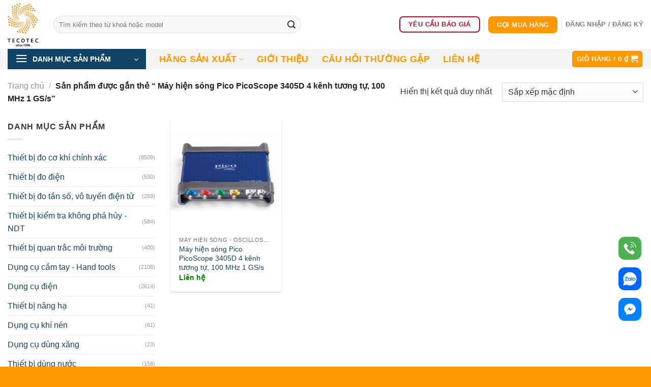

--- FILE ---
content_type: text/html; charset=UTF-8
request_url: https://shop.tecotec.vn/tu-khoa-san-pham/may-hien-song-pico-picoscope-3405d-4-kenh-tuong-tu-100-mhz-1-gs-s
body_size: 44576
content:
<!DOCTYPE html>
<html lang="vi" prefix="og: https://ogp.me/ns#" class="loading-site no-js">
<head>
	<meta charset="UTF-8" />
	<link rel="profile" href="http://gmpg.org/xfn/11" />
	<link rel="pingback" href="https://shop.tecotec.vn/xmlrpc.php" />

	<script>(function(html){html.className = html.className.replace(/\bno-js\b/,'js')})(document.documentElement);</script>
	<style>img:is([sizes="auto" i], [sizes^="auto," i]) { contain-intrinsic-size: 3000px 1500px }</style>
	
<!-- Google Tag Manager for WordPress by gtm4wp.com -->
<script data-cfasync="false" data-pagespeed-no-defer>
	var gtm4wp_datalayer_name = "dataLayer";
	var dataLayer = dataLayer || [];
	const gtm4wp_use_sku_instead = 0;
	const gtm4wp_currency = 'VND';
	const gtm4wp_product_per_impression = 10;
	const gtm4wp_clear_ecommerce = false;
	const gtm4wp_datalayer_max_timeout = 2000;

	const gtm4wp_scrollerscript_debugmode         = false;
	const gtm4wp_scrollerscript_callbacktime      = 100;
	const gtm4wp_scrollerscript_readerlocation    = 150;
	const gtm4wp_scrollerscript_contentelementid  = "content";
	const gtm4wp_scrollerscript_scannertime       = 60;
</script>
<!-- End Google Tag Manager for WordPress by gtm4wp.com --><meta name="viewport" content="width=device-width, initial-scale=1" />
<!-- Tối ưu hóa công cụ tìm kiếm bởi Rank Math PRO - https://rankmath.com/ -->
<title>Sản phẩm được gắn thẻ Máy hiện sóng Pico PicoScope 3405D 4 kênh tương tự, 100 MHz 1 GS/s | TECOTEC Group</title>
<meta name="robots" content="nofollow, noindex"/>
<meta property="og:locale" content="vi_VN" />
<meta property="og:type" content="article" />
<meta property="og:title" content="Sản phẩm được gắn thẻ Máy hiện sóng Pico PicoScope 3405D 4 kênh tương tự, 100 MHz 1 GS/s | TECOTEC Group" />
<meta property="og:url" content="https://shop.tecotec.vn/tu-khoa-san-pham/may-hien-song-pico-picoscope-3405d-4-kenh-tuong-tu-100-mhz-1-gs-s" />
<meta property="og:site_name" content="TECOTEC Group" />
<meta property="article:publisher" content="https://www.facebook.com/TecotecGroupJsc" />
<meta property="og:image" content="https://shop.tecotec.vn/wp-content/uploads/OpenGraph-Thumbnail.webp" />
<meta property="og:image:secure_url" content="https://shop.tecotec.vn/wp-content/uploads/OpenGraph-Thumbnail.webp" />
<meta property="og:image:width" content="1200" />
<meta property="og:image:height" content="630" />
<meta property="og:image:type" content="image/webp" />
<meta name="twitter:card" content="summary_large_image" />
<meta name="twitter:title" content="Sản phẩm được gắn thẻ Máy hiện sóng Pico PicoScope 3405D 4 kênh tương tự, 100 MHz 1 GS/s | TECOTEC Group" />
<meta name="twitter:image" content="https://shop.tecotec.vn/wp-content/uploads/OpenGraph-Thumbnail.webp" />
<meta name="twitter:label1" content="Sản phẩm" />
<meta name="twitter:data1" content="1" />
<script type="application/ld+json" class="rank-math-schema-pro">{"@context":"https://schema.org","@graph":[{"@type":"Place","@id":"https://shop.tecotec.vn/#place","geo":{"@type":"GeoCoordinates","latitude":"21.0047173","longitude":"105.7737103"},"hasMap":"https://www.google.com/maps/search/?api=1&amp;query=21.0047173,105.7737103","address":{"@type":"PostalAddress","streetAddress":"T\u1ea7ng 2, T\u00f2a nh\u00e0 CT3A, K\u0110T M\u1ec5 Tr\u00ec Th\u01b0\u1ee3ng","addressLocality":"Ph\u01b0\u1eddng M\u1ec5 Tr\u00ec, T\u1eeb Li\u00eam","addressRegion":"H\u00e0 N\u1ed9i","postalCode":"100000","addressCountry":"VN"}},{"@type":"Organization","@id":"https://shop.tecotec.vn/#organization","name":"TECOTEC Group","url":"https://shop.tecotec.vn","sameAs":["https://www.facebook.com/TecotecGroupJsc","https://tecostore.vn/","https://www.linkedin.com/in/tecostorevn","https://www.youtube.com/tecostorevn","https://zalo.me/4313596141196632335","https://www.tiktok.com/@tecostore.vn","https://www.pinterest.com/Tecostorevn/","https://www.tecotec.com.vn/","https://www.facebook.com/TecotecGroupJsc","https://linkedin.com/company/tecotec-group","https://masothue.com/0107012350-cong-ty-co-phan-thuong-mai-dien-tu-tecotec","https://masothue.com/0101038659-cong-ty-co-phan-tecotec-group","https://www.blogger.com/profile/01507153339227434980","https://talk.plesk.com/members/tecostore-vn.219439/#about","https://tecostorevn1.wordpress.com/","http://www.wikidot.com/user:info/tecostorevn1","http://bit.ly/3edZRH6","https://sites.google.com/view/tecostorevn","https://www.goodreads.com/user/show/131473657-tecostore-vn","https://myspace.com/tecostore.vn","https://www.dailymotion.com/TecostoreVN","https://ok.ru/profile/594981909305/statuses/152809096298553"],"email":"info@tecostore.vn","address":{"@type":"PostalAddress","streetAddress":"T\u1ea7ng 2, T\u00f2a nh\u00e0 CT3A, K\u0110T M\u1ec5 Tr\u00ec Th\u01b0\u1ee3ng","addressLocality":"Ph\u01b0\u1eddng M\u1ec5 Tr\u00ec, T\u1eeb Li\u00eam","addressRegion":"H\u00e0 N\u1ed9i","postalCode":"100000","addressCountry":"VN"},"logo":{"@type":"ImageObject","@id":"https://shop.tecotec.vn/#logo","url":"https://shop.tecotec.vn/wp-content/uploads/logo-TECOTEC-Group.webp","contentUrl":"https://shop.tecotec.vn/wp-content/uploads/logo-TECOTEC-Group.webp","caption":"TECOTEC Group","inLanguage":"vi","width":"512","height":"512"},"contactPoint":[{"@type":"ContactPoint","telephone":"+84966580080","contactType":"customer support"}],"location":{"@id":"https://shop.tecotec.vn/#place"}},{"@type":"WebSite","@id":"https://shop.tecotec.vn/#website","url":"https://shop.tecotec.vn","name":"TECOTEC Group","alternateName":"C\u00f4ng ty C\u1ed5 ph\u1ea7n TECOTEC Group","publisher":{"@id":"https://shop.tecotec.vn/#organization"},"inLanguage":"vi"},{"@type":"BreadcrumbList","@id":"https://shop.tecotec.vn/tu-khoa-san-pham/may-hien-song-pico-picoscope-3405d-4-kenh-tuong-tu-100-mhz-1-gs-s#breadcrumb","itemListElement":[{"@type":"ListItem","position":"1","item":{"@id":"/","name":"Trang ch\u1ee7"}},{"@type":"ListItem","position":"2","item":{"@id":"https://shop.tecotec.vn/tu-khoa-san-pham/may-hien-song-pico-picoscope-3405d-4-kenh-tuong-tu-100-mhz-1-gs-s","name":"S\u1ea3n ph\u1ea9m \u0111\u01b0\u1ee3c g\u1eafn th\u1ebb \u201c M\u00e1y hi\u1ec7n s\u00f3ng Pico PicoScope 3405D 4 k\u00eanh t\u01b0\u01a1ng t\u1ef1, 100 MHz 1 GS/s\u201d"}}]},{"@type":"CollectionPage","@id":"https://shop.tecotec.vn/tu-khoa-san-pham/may-hien-song-pico-picoscope-3405d-4-kenh-tuong-tu-100-mhz-1-gs-s#webpage","url":"https://shop.tecotec.vn/tu-khoa-san-pham/may-hien-song-pico-picoscope-3405d-4-kenh-tuong-tu-100-mhz-1-gs-s","name":"S\u1ea3n ph\u1ea9m \u0111\u01b0\u1ee3c g\u1eafn th\u1ebb M\u00e1y hi\u1ec7n s\u00f3ng Pico PicoScope 3405D 4 k\u00eanh t\u01b0\u01a1ng t\u1ef1, 100 MHz 1 GS/s | TECOTEC Group","isPartOf":{"@id":"https://shop.tecotec.vn/#website"},"inLanguage":"vi","breadcrumb":{"@id":"https://shop.tecotec.vn/tu-khoa-san-pham/may-hien-song-pico-picoscope-3405d-4-kenh-tuong-tu-100-mhz-1-gs-s#breadcrumb"}},{"@context":"https://schema.org/","@graph":[{"@type":"Product","name":"M\u00e1y hi\u1ec7n s\u00f3ng Pico PicoScope 3405D 4 k\u00eanh t\u01b0\u01a1ng t\u1ef1, 100 MHz 1 GS/s | TECOTEC Group","url":"https://shop.tecotec.vn/san-pham/may-hien-song-pico-picoscope-3405d-4-kenh-tuong-tu-100-mhz-1-gs-s","@id":"https://shop.tecotec.vn/san-pham/may-hien-song-pico-picoscope-3405d-4-kenh-tuong-tu-100-mhz-1-gs-s","description":"M\u00e1y hi\u1ec7n s\u00f3ng Pico PicoScope 3405D 4 k\u00eanh t\u01b0\u01a1ng t\u1ef1, 100 MHz 1 GS/s ch\u1ea5t l\u01b0\u1ee3ng cao \u0111\u1ebfn t\u1eeb th\u01b0\u01a1ng hi\u1ec7u Pico. Ph\u00e2n ph\u1ed1i ch\u00ednh h\u00e3ng tr\u00ean Tecostore. Gi\u00e1 c\u1ea3 h\u1ee3p l\u00fd..."}]}]}</script>
<!-- /Plugin SEO WordPress Rank Math -->

<link rel='prefetch' href='https://shop.tecotec.vn/wp-content/themes/flatsome/assets/js/flatsome.js?ver=a0a7aee297766598a20e' />
<link rel='prefetch' href='https://shop.tecotec.vn/wp-content/themes/flatsome/assets/js/chunk.slider.js?ver=3.18.7' />
<link rel='prefetch' href='https://shop.tecotec.vn/wp-content/themes/flatsome/assets/js/chunk.popups.js?ver=3.18.7' />
<link rel='prefetch' href='https://shop.tecotec.vn/wp-content/themes/flatsome/assets/js/chunk.tooltips.js?ver=3.18.7' />
<link rel='prefetch' href='https://shop.tecotec.vn/wp-content/themes/flatsome/assets/js/woocommerce.js?ver=49415fe6a9266f32f1f2' />
<link rel="alternate" type="application/rss+xml" title="Dòng thông tin TECOTEC Group &raquo;" href="https://shop.tecotec.vn/feed" />
<link rel="alternate" type="application/rss+xml" title="TECOTEC Group &raquo; Dòng bình luận" href="https://shop.tecotec.vn/comments/feed" />
<link rel="alternate" type="application/rss+xml" title="Nguồn cấp TECOTEC Group &raquo; Máy hiện sóng Pico PicoScope 3405D 4 kênh tương tự, 100 MHz 1 GS/s Thẻ" href="https://shop.tecotec.vn/tu-khoa-san-pham/may-hien-song-pico-picoscope-3405d-4-kenh-tuong-tu-100-mhz-1-gs-s/feed" />
<link rel='stylesheet' id='chat-css-css' href='https://shop.tecotec.vn/wp-content/plugins/foxtool/link/chat/foxchat.css?ver=2.5.3' type='text/css' media='all' />
<style id='woocommerce-inline-inline-css' type='text/css'>
.woocommerce form .form-row .required { visibility: visible; }
</style>
<link rel='stylesheet' id='ion.range-slider-css' href='https://shop.tecotec.vn/wp-content/plugins/yith-woocommerce-ajax-product-filter-premium/assets/css/ion.range-slider.css?ver=2.3.1' type='text/css' media='all' />
<link rel='stylesheet' id='yith-wcan-shortcodes-css' href='https://shop.tecotec.vn/wp-content/plugins/yith-woocommerce-ajax-product-filter-premium/assets/css/shortcodes.css?ver=4.32.0' type='text/css' media='all' />
<style id='yith-wcan-shortcodes-inline-css' type='text/css'>
:root{
	--yith-wcan-filters_colors_titles: #333333;
	--yith-wcan-filters_colors_background: #FFFFFF;
	--yith-wcan-filters_colors_accent: rgb(255,153,0);
	--yith-wcan-filters_colors_accent_r: 255;
	--yith-wcan-filters_colors_accent_g: 153;
	--yith-wcan-filters_colors_accent_b: 0;
	--yith-wcan-color_swatches_border_radius: 5px;
	--yith-wcan-color_swatches_size: 26px;
	--yith-wcan-labels_style_background: #FFFFFF;
	--yith-wcan-labels_style_background_hover: rgb(255,153,0);
	--yith-wcan-labels_style_background_active: rgb(255,153,0);
	--yith-wcan-labels_style_text: #333333;
	--yith-wcan-labels_style_text_hover: #FFFFFF;
	--yith-wcan-labels_style_text_active: #FFFFFF;
	--yith-wcan-anchors_style_text: #333333;
	--yith-wcan-anchors_style_text_hover: rgb(255,153,0);
	--yith-wcan-anchors_style_text_active: rgb(255,153,0);
}
</style>
<link rel='stylesheet' id='yith-wcbr-css' href='https://shop.tecotec.vn/wp-content/plugins/yith-woocommerce-brands-add-on-premium/assets/css/yith-wcbr.css?ver=2.21.0' type='text/css' media='all' />
<link rel='stylesheet' id='jquery-swiper-css' href='https://shop.tecotec.vn/wp-content/plugins/yith-woocommerce-brands-add-on-premium/assets/css/swiper.css?ver=6.4.6' type='text/css' media='all' />
<link rel='stylesheet' id='select2-css' href='https://shop.tecotec.vn/wp-content/plugins/woocommerce/assets/css/select2.css?ver=10.4.3' type='text/css' media='all' />
<link rel='stylesheet' id='yith-wcbr-shortcode-css' href='https://shop.tecotec.vn/wp-content/plugins/yith-woocommerce-brands-add-on-premium/assets/css/yith-wcbr-shortcode.css?ver=2.21.0' type='text/css' media='all' />
<link rel='stylesheet' id='flatsome-swatches-frontend-css' href='https://shop.tecotec.vn/wp-content/themes/flatsome/assets/css/extensions/flatsome-swatches-frontend.css?ver=3.18.7' type='text/css' media='all' />
<link rel='stylesheet' id='code-snippets-site-styles-css' href='https://shop.tecotec.vn/?code-snippets-css=1&#038;ver=13' type='text/css' media='all' />
<link rel='stylesheet' id='flatsome-main-css' href='https://shop.tecotec.vn/wp-content/themes/flatsome/assets/css/flatsome.css?ver=3.18.7' type='text/css' media='all' />
<style id='flatsome-main-inline-css' type='text/css'>
@font-face {
				font-family: "fl-icons";
				font-display: block;
				src: url(https://shop.tecotec.vn/wp-content/themes/flatsome/assets/css/icons/fl-icons.eot?v=3.18.7);
				src:
					url(https://shop.tecotec.vn/wp-content/themes/flatsome/assets/css/icons/fl-icons.eot#iefix?v=3.18.7) format("embedded-opentype"),
					url(https://shop.tecotec.vn/wp-content/themes/flatsome/assets/css/icons/fl-icons.woff2?v=3.18.7) format("woff2"),
					url(https://shop.tecotec.vn/wp-content/themes/flatsome/assets/css/icons/fl-icons.ttf?v=3.18.7) format("truetype"),
					url(https://shop.tecotec.vn/wp-content/themes/flatsome/assets/css/icons/fl-icons.woff?v=3.18.7) format("woff"),
					url(https://shop.tecotec.vn/wp-content/themes/flatsome/assets/css/icons/fl-icons.svg?v=3.18.7#fl-icons) format("svg");
			}
</style>
<link rel='stylesheet' id='flatsome-shop-css' href='https://shop.tecotec.vn/wp-content/themes/flatsome/assets/css/flatsome-shop.css?ver=3.18.7' type='text/css' media='all' />
<link rel='stylesheet' id='flatsome-style-css' href='https://shop.tecotec.vn/wp-content/themes/store/style.css?ver=3.0' type='text/css' media='all' />
<script type="text/javascript" src="https://shop.tecotec.vn/wp-includes/js/jquery/jquery.min.js?ver=3.7.1" id="jquery-core-js"></script>
<script type="text/javascript" src="https://shop.tecotec.vn/wp-content/plugins/foxtool/link/index.js?ver=2.5.3" id="index-ft-js"></script>
<script type="text/javascript" src="https://shop.tecotec.vn/wp-content/plugins/woocommerce/assets/js/jquery-blockui/jquery.blockUI.min.js?ver=2.7.0-wc.10.4.3" id="wc-jquery-blockui-js" data-wp-strategy="defer"></script>
<script type="text/javascript" src="https://shop.tecotec.vn/wp-content/plugins/woocommerce/assets/js/js-cookie/js.cookie.min.js?ver=2.1.4-wc.10.4.3" id="wc-js-cookie-js" data-wp-strategy="defer"></script>
<script type="text/javascript" src="https://shop.tecotec.vn/wp-content/plugins/duracelltomi-google-tag-manager/dist/js/analytics-talk-content-tracking.js?ver=1.22.3" id="gtm4wp-scroll-tracking-js"></script>
<link rel="https://api.w.org/" href="https://shop.tecotec.vn/wp-json/" /><link rel="alternate" title="JSON" type="application/json" href="https://shop.tecotec.vn/wp-json/wp/v2/product_tag/17592" /><link rel="EditURI" type="application/rsd+xml" title="RSD" href="https://shop.tecotec.vn/xmlrpc.php?rsd" />
<meta name="generator" content="WordPress 6.8.3" />
<meta name="generator" content="WooCommerce 10.4.3" />

<!-- Google Tag Manager for WordPress by gtm4wp.com -->
<!-- GTM Container placement set to automatic -->
<script data-cfasync="false" data-pagespeed-no-defer>
	var dataLayer_content = {"visitorLoginState":"logged-out","visitorType":"visitor-logged-out","visitorEmail":"","visitorEmailHash":"","visitorRegistrationDate":"","visitorUsername":"","visitorIP":"3.150.118.167","pagePostType":"product","pagePostType2":"tax-product","pageCategory":[],"browserName":"","browserVersion":"","browserEngineName":"","browserEngineVersion":"","osName":"","osVersion":"","deviceType":"bot","deviceManufacturer":"","deviceModel":""};
	dataLayer.push( dataLayer_content );
</script>
<script data-cfasync="false" data-pagespeed-no-defer>
(function(w,d,s,l,i){w[l]=w[l]||[];w[l].push({'gtm.start':
new Date().getTime(),event:'gtm.js'});var f=d.getElementsByTagName(s)[0],
j=d.createElement(s),dl=l!='dataLayer'?'&l='+l:'';j.async=true;j.src=
'//www.googletagmanager.com/gtm.js?id='+i+dl;f.parentNode.insertBefore(j,f);
})(window,document,'script','dataLayer','GTM-WHMVN26V');
</script>
<!-- End Google Tag Manager for WordPress by gtm4wp.com -->		<script>
			( function() {
				window.onpageshow = function( event ) {
					// Defined window.wpforms means that a form exists on a page.
					// If so and back/forward button has been clicked,
					// force reload a page to prevent the submit button state stuck.
					if ( typeof window.wpforms !== 'undefined' && event.persisted ) {
						window.location.reload();
					}
				};
			}() );
		</script>
		<style>.bg{opacity: 0; transition: opacity 1s; -webkit-transition: opacity 1s;} .bg-loaded{opacity: 1;}</style><!-- Google Tag Manager -->
<script>(function(w,d,s,l,i){w[l]=w[l]||[];w[l].push({'gtm.start':
new Date().getTime(),event:'gtm.js'});var f=d.getElementsByTagName(s)[0],
j=d.createElement(s),dl=l!='dataLayer'?'&l='+l:'';j.async=true;j.src=
'https://www.googletagmanager.com/gtm.js?id='+i+dl;f.parentNode.insertBefore(j,f);
})(window,document,'script','dataLayer','GTM-WHMVN26V');</script>
<!-- End Google Tag Manager -->
<!-- Google Tag Manager (noscript) -->
<noscript><iframe src="https://www.googletagmanager.com/ns.html?id=GTM-WHMVN26V"
height="0" width="0" style="display:none;visibility:hidden"></iframe></noscript>
<!-- End Google Tag Manager (noscript) -->
<meta name="p:domain_verify" content="43b04150492312aade20f21f1de5a04f"/>	<noscript><style>.woocommerce-product-gallery{ opacity: 1 !important; }</style></noscript>
	<link rel="icon" href="https://shop.tecotec.vn/wp-content/uploads/cropped-favicon-32x32.png" sizes="32x32" />
<link rel="icon" href="https://shop.tecotec.vn/wp-content/uploads/cropped-favicon-192x192.png" sizes="192x192" />
<link rel="apple-touch-icon" href="https://shop.tecotec.vn/wp-content/uploads/cropped-favicon-180x180.png" />
<meta name="msapplication-TileImage" content="https://shop.tecotec.vn/wp-content/uploads/cropped-favicon-270x270.png" />
<style id="custom-css" type="text/css">:root {--primary-color: #ff9900;--fs-color-primary: #ff9900;--fs-color-secondary: #146eb4;--fs-color-success: #00a64f;--fs-color-alert: #b80a26;--fs-experimental-link-color: #114466;--fs-experimental-link-color-hover: #111;}.tooltipster-base {--tooltip-color: #fff;--tooltip-bg-color: #000;}.off-canvas-right .mfp-content, .off-canvas-left .mfp-content {--drawer-width: 300px;}.off-canvas .mfp-content.off-canvas-cart {--drawer-width: 420px;}.container-width, .full-width .ubermenu-nav, .container, .row{max-width: 1340px}.row.row-collapse{max-width: 1310px}.row.row-small{max-width: 1332.5px}.row.row-large{max-width: 1370px}.header-main{height: 96px}#logo img{max-height: 96px}#logo{width:60px;}#logo img{padding:5px 0;}#logo a{max-width:96px;}.header-bottom{min-height: 40px}.header-top{min-height: 30px}.transparent .header-main{height: 96px}.transparent #logo img{max-height: 96px}.has-transparent + .page-title:first-of-type,.has-transparent + #main > .page-title,.has-transparent + #main > div > .page-title,.has-transparent + #main .page-header-wrapper:first-of-type .page-title{padding-top: 146px;}.header.show-on-scroll,.stuck .header-main{height:96px!important}.stuck #logo img{max-height: 96px!important}.search-form{ width: 72%;}.header-bg-color {background-color: #ffffff}.header-bottom {background-color: #f4f4f4}.header-bottom-nav > li > a{line-height: 16px }@media (max-width: 549px) {.header-main{height: 70px}#logo img{max-height: 70px}}.nav-dropdown{font-size:100%}.header-top{background-color:#ff9900!important;}body{color: #333839}h1,h2,h3,h4,h5,h6,.heading-font{color: #333839;}@media screen and (max-width: 549px){body{font-size: 100%;}}body{font-family: -apple-system, BlinkMacSystemFont, "Segoe UI", Roboto, Oxygen-Sans, Ubuntu, Cantarell, "Helvetica Neue", sans-serif;}body {font-weight: 400;font-style: normal;}.nav > li > a {font-family: -apple-system, BlinkMacSystemFont, "Segoe UI", Roboto, Oxygen-Sans, Ubuntu, Cantarell, "Helvetica Neue", sans-serif;}.mobile-sidebar-levels-2 .nav > li > ul > li > a {font-family: -apple-system, BlinkMacSystemFont, "Segoe UI", Roboto, Oxygen-Sans, Ubuntu, Cantarell, "Helvetica Neue", sans-serif;}.nav > li > a,.mobile-sidebar-levels-2 .nav > li > ul > li > a {font-weight: 700;font-style: normal;}h1,h2,h3,h4,h5,h6,.heading-font, .off-canvas-center .nav-sidebar.nav-vertical > li > a{font-family: -apple-system, BlinkMacSystemFont, "Segoe UI", Roboto, Oxygen-Sans, Ubuntu, Cantarell, "Helvetica Neue", sans-serif;}h1,h2,h3,h4,h5,h6,.heading-font,.banner h1,.banner h2 {font-weight: 700;font-style: normal;}.alt-font{font-family: "Dancing Script", sans-serif;}.alt-font {font-weight: 400!important;font-style: normal!important;}.header:not(.transparent) .header-bottom-nav.nav > li > a{color: #ff9900;}.header:not(.transparent) .header-bottom-nav.nav > li > a:hover,.header:not(.transparent) .header-bottom-nav.nav > li.active > a,.header:not(.transparent) .header-bottom-nav.nav > li.current > a,.header:not(.transparent) .header-bottom-nav.nav > li > a.active,.header:not(.transparent) .header-bottom-nav.nav > li > a.current{color: #146eb4;}.header-bottom-nav.nav-line-bottom > li > a:before,.header-bottom-nav.nav-line-grow > li > a:before,.header-bottom-nav.nav-line > li > a:before,.header-bottom-nav.nav-box > li > a:hover,.header-bottom-nav.nav-box > li.active > a,.header-bottom-nav.nav-pills > li > a:hover,.header-bottom-nav.nav-pills > li.active > a{color:#FFF!important;background-color: #146eb4;}.has-equal-box-heights .box-image {padding-top: 100%;}.badge-inner.on-sale{background-color: #b80a26}ins .woocommerce-Price-amount { color: #b80a26; }input[type='submit'], input[type="button"], button:not(.icon), .button:not(.icon){border-radius: 8px!important}@media screen and (min-width: 550px){.products .box-vertical .box-image{min-width: 0px!important;width: 0px!important;}}.footer-1{background-color: #114466}.footer-2{background-color: #146eb4}.absolute-footer, html{background-color: #ff9900}button[name='update_cart'] { display: none; }.header-vertical-menu__opener{height: 40px}.header-vertical-menu__opener {width: 272px}.header-vertical-menu__fly-out {width: 272px}.header-vertical-menu__opener{color: #ffffff}.header-vertical-menu__opener{background-color: #114466}.nav-vertical-fly-out > li + li {border-top-width: 1px; border-top-style: solid;}.header-vertical-menu__fly-out .nav-vertical-fly-out > li.menu-item > a {color: #000000;}.header-vertical-menu__fly-out .nav-vertical-fly-out > li.menu-item > a:hover,.header-vertical-menu__fly-out .nav-vertical-fly-out > li.menu-item.current-dropdown > a {color: #ffffff;}.header-vertical-menu__fly-out .nav-vertical-fly-out > li.menu-item > a:hover,.header-vertical-menu__fly-out .nav-vertical-fly-out > li.menu-item.current-dropdown > a {background-color: #ff9900;}.header-vertical-menu__fly-out .nav-vertical-fly-out > li.menu-item > a {height: 40px;}.label-new.menu-item > a:after{content:"Mới";}.label-hot.menu-item > a:after{content:"Thịnh hành";}.label-sale.menu-item > a:after{content:"Giảm giá";}.label-popular.menu-item > a:after{content:"Phổ biến";}</style><style id="flatsome-swatches-css" type="text/css"></style><style id="flatsome-variation-images-css">.ux-additional-variation-images-thumbs-placeholder {max-height: 0;opacity: 0;visibility: hidden;transition: visibility .1s, opacity .1s, max-height .2s ease-out;}.ux-additional-variation-images-thumbs-placeholder--visible {max-height: 1000px;opacity: 1;visibility: visible;transition: visibility .2s, opacity .2s, max-height .1s ease-in;}</style><style id="kirki-inline-styles">/* vietnamese */
@font-face {
  font-family: 'Dancing Script';
  font-style: normal;
  font-weight: 400;
  font-display: swap;
  src: url(https://shop.tecotec.vn/wp-content/fonts/dancing-script/If2cXTr6YS-zF4S-kcSWSVi_sxjsohD9F50Ruu7BMSo3Rep8ltA.woff2) format('woff2');
  unicode-range: U+0102-0103, U+0110-0111, U+0128-0129, U+0168-0169, U+01A0-01A1, U+01AF-01B0, U+0300-0301, U+0303-0304, U+0308-0309, U+0323, U+0329, U+1EA0-1EF9, U+20AB;
}
/* latin-ext */
@font-face {
  font-family: 'Dancing Script';
  font-style: normal;
  font-weight: 400;
  font-display: swap;
  src: url(https://shop.tecotec.vn/wp-content/fonts/dancing-script/If2cXTr6YS-zF4S-kcSWSVi_sxjsohD9F50Ruu7BMSo3ROp8ltA.woff2) format('woff2');
  unicode-range: U+0100-02BA, U+02BD-02C5, U+02C7-02CC, U+02CE-02D7, U+02DD-02FF, U+0304, U+0308, U+0329, U+1D00-1DBF, U+1E00-1E9F, U+1EF2-1EFF, U+2020, U+20A0-20AB, U+20AD-20C0, U+2113, U+2C60-2C7F, U+A720-A7FF;
}
/* latin */
@font-face {
  font-family: 'Dancing Script';
  font-style: normal;
  font-weight: 400;
  font-display: swap;
  src: url(https://shop.tecotec.vn/wp-content/fonts/dancing-script/If2cXTr6YS-zF4S-kcSWSVi_sxjsohD9F50Ruu7BMSo3Sup8.woff2) format('woff2');
  unicode-range: U+0000-00FF, U+0131, U+0152-0153, U+02BB-02BC, U+02C6, U+02DA, U+02DC, U+0304, U+0308, U+0329, U+2000-206F, U+20AC, U+2122, U+2191, U+2193, U+2212, U+2215, U+FEFF, U+FFFD;
}</style><style id="wpforms-css-vars-root">
				:root {
					--wpforms-field-border-radius: 3px;
--wpforms-field-border-style: solid;
--wpforms-field-border-size: 1px;
--wpforms-field-background-color: #ffffff;
--wpforms-field-border-color: rgba( 0, 0, 0, 0.25 );
--wpforms-field-border-color-spare: rgba( 0, 0, 0, 0.25 );
--wpforms-field-text-color: rgba( 0, 0, 0, 0.7 );
--wpforms-field-menu-color: #ffffff;
--wpforms-label-color: rgba( 0, 0, 0, 0.85 );
--wpforms-label-sublabel-color: rgba( 0, 0, 0, 0.55 );
--wpforms-label-error-color: #d63637;
--wpforms-button-border-radius: 3px;
--wpforms-button-border-style: none;
--wpforms-button-border-size: 1px;
--wpforms-button-background-color: #066aab;
--wpforms-button-border-color: #066aab;
--wpforms-button-text-color: #ffffff;
--wpforms-page-break-color: #066aab;
--wpforms-background-image: none;
--wpforms-background-position: center center;
--wpforms-background-repeat: no-repeat;
--wpforms-background-size: cover;
--wpforms-background-width: 100px;
--wpforms-background-height: 100px;
--wpforms-background-color: rgba( 0, 0, 0, 0 );
--wpforms-background-url: none;
--wpforms-container-padding: 0px;
--wpforms-container-border-style: none;
--wpforms-container-border-width: 1px;
--wpforms-container-border-color: #000000;
--wpforms-container-border-radius: 3px;
--wpforms-field-size-input-height: 43px;
--wpforms-field-size-input-spacing: 15px;
--wpforms-field-size-font-size: 16px;
--wpforms-field-size-line-height: 19px;
--wpforms-field-size-padding-h: 14px;
--wpforms-field-size-checkbox-size: 16px;
--wpforms-field-size-sublabel-spacing: 5px;
--wpforms-field-size-icon-size: 1;
--wpforms-label-size-font-size: 16px;
--wpforms-label-size-line-height: 19px;
--wpforms-label-size-sublabel-font-size: 14px;
--wpforms-label-size-sublabel-line-height: 17px;
--wpforms-button-size-font-size: 17px;
--wpforms-button-size-height: 41px;
--wpforms-button-size-padding-h: 15px;
--wpforms-button-size-margin-top: 10px;
--wpforms-container-shadow-size-box-shadow: none;

				}
			</style></head>

<body class="archive tax-product_tag term-may-hien-song-pico-picoscope-3405d-4-kenh-tuong-tu-100-mhz-1-gs-s term-17592 wp-theme-flatsome wp-child-theme-store theme-flatsome woocommerce woocommerce-page woocommerce-no-js yith-wcan-pro lightbox nav-dropdown-has-arrow nav-dropdown-has-shadow ux-shop-ajax-filters">


<!-- GTM Container placement set to automatic -->
<!-- Google Tag Manager (noscript) -->
				<noscript><iframe src="https://www.googletagmanager.com/ns.html?id=GTM-WHMVN26V" height="0" width="0" style="display:none;visibility:hidden" aria-hidden="true"></iframe></noscript>
<!-- End Google Tag Manager (noscript) -->
<a class="skip-link screen-reader-text" href="#main">Chuyển đến nội dung</a>

<div id="wrapper">

	
	<header id="header" class="header has-sticky sticky-jump">
		<div class="header-wrapper">
			<div id="masthead" class="header-main hide-for-sticky">
      <div class="header-inner flex-row container logo-left medium-logo-center" role="navigation">

          <!-- Logo -->
          <div id="logo" class="flex-col logo">
            
<!-- Header logo -->
<a href="https://shop.tecotec.vn/" title="TECOTEC Group - Nhà cung cấp thiết bị đo lường hàng đầu Việt Nam" rel="home">
		<img width="1" height="1" src="https://shop.tecotec.vn/wp-content/uploads/logo-TECOTEC-Group-96x136-1.svg" class="header_logo header-logo" alt="TECOTEC Group"/><img  width="1" height="1" src="https://shop.tecotec.vn/wp-content/uploads/logo-TECOTEC-Group-96x136-1.svg" class="header-logo-dark" alt="TECOTEC Group"/></a>
          </div>

          <!-- Mobile Left Elements -->
          <div class="flex-col show-for-medium flex-left">
            <ul class="mobile-nav nav nav-left ">
              <li class="nav-icon has-icon">
  		<a href="#" data-open="#main-menu" data-pos="right" data-bg="main-menu-overlay" data-color="dark" class="is-small" aria-label="Menu" aria-controls="main-menu" aria-expanded="false">

		  <i class="icon-menu" ></i>
		  <span class="menu-title uppercase hide-for-small">Menu</span>		</a>
	</li>
            </ul>
          </div>

          <!-- Left Elements -->
          <div class="flex-col hide-for-medium flex-left
            flex-grow">
            <ul class="header-nav header-nav-main nav nav-left  nav-spacing-xsmall nav-uppercase" >
              <li class="header-search-form search-form html relative has-icon">
	<div class="header-search-form-wrapper">
		<div class="searchform-wrapper ux-search-box relative form-flat is-normal"><form role="search" method="get" class="searchform" action="https://shop.tecotec.vn/">
	<div class="flex-row relative">
						<div class="flex-col flex-grow">
			<label class="screen-reader-text" for="woocommerce-product-search-field-0">Tìm kiếm:</label>
			<input type="search" id="woocommerce-product-search-field-0" class="search-field mb-0" placeholder="Tìm kiếm theo từ khoá hoặc model" value="" name="s" />
			<input type="hidden" name="post_type" value="product" />
					</div>
		<div class="flex-col">
			<button type="submit" value="Tìm kiếm" class="ux-search-submit submit-button secondary button  icon mb-0" aria-label="Nộp">
				<i class="icon-search" ></i>			</button>
		</div>
	</div>
	<div class="live-search-results text-left z-top"></div>
</form>
</div>	</div>
</li>
            </ul>
          </div>

          <!-- Right Elements -->
          <div class="flex-col hide-for-medium flex-right">
            <ul class="header-nav header-nav-main nav nav-right  nav-spacing-xsmall nav-uppercase">
              <li class="html header-button-1">
	<div class="header-button">
		<a href="/yeu-cau-bao-gia-thiet-bi-do-luong" class="button alert is-outline" rel="header"  style="border-radius:8px;">
    <span>Yêu cầu báo giá</span>
  </a>
	</div>
</li>
<li class="header-divider"></li><li class="html header-button-2">
	<div class="header-button">
		<a href="tel:0966580080" target="_blank" class="button primary" rel="header noopener"  style="border-radius:99px;">
    <span>Gọi mua hàng</span>
  </a>
	</div>
</li>
<li class="header-divider"></li><li class="account-item has-icon
    "
>

<a href="https://shop.tecotec.vn/tai-khoan"
    class="nav-top-link nav-top-not-logged-in "
    data-open="#login-form-popup"  >
    <span>
    Đăng nhập     / Đăng ký  </span>
  
</a>



</li>
            </ul>
          </div>

          <!-- Mobile Right Elements -->
          <div class="flex-col show-for-medium flex-right">
            <ul class="mobile-nav nav nav-right ">
              <li class="cart-item has-icon">

<div class="header-button">
		<a href="https://shop.tecotec.vn/gio-hang" class="header-cart-link icon primary button round is-small off-canvas-toggle nav-top-link" title="Giỏ hàng" data-open="#cart-popup" data-class="off-canvas-cart" data-pos="right" >

    <i class="icon-shopping-cart"
    data-icon-label="0">
  </i>
  </a>
</div>

  <!-- Cart Sidebar Popup -->
  <div id="cart-popup" class="mfp-hide">
  <div class="cart-popup-inner inner-padding cart-popup-inner--sticky">
      <div class="cart-popup-title text-center">
          <span class="heading-font uppercase">Giỏ hàng</span>
          <div class="is-divider"></div>
      </div>
	  <div class="widget_shopping_cart">
		  <div class="widget_shopping_cart_content">
			  

	<div class="ux-mini-cart-empty flex flex-row-col text-center pt pb">
				<p class="woocommerce-mini-cart__empty-message empty">Chưa có sản phẩm trong giỏ hàng.</p>
			</div>


		  </div>
	  </div>
               </div>
  </div>

</li>
            </ul>
          </div>

      </div>

      </div>
<div id="wide-nav" class="header-bottom wide-nav ">
    <div class="flex-row container">

                        <div class="flex-col hide-for-medium flex-left">
                <ul class="nav header-nav header-bottom-nav nav-left  nav-size-xlarge nav-spacing-xlarge nav-uppercase">
                    
<li class="header-vertical-menu" role="navigation">
	<div class="header-vertical-menu__opener">
					<span class="header-vertical-menu__icon">
				<i class="icon-menu" ></i>			</span>
				<span class="header-vertical-menu__title">
						DANH MỤC SẢN PHẨM		</span>
		<i class="icon-angle-down" ></i>	</div>
	<div class="header-vertical-menu__fly-out has-shadow">
		<div class="menu-mega-menu-container"><ul id="menu-mega-menu" class="ux-nav-vertical-menu nav-vertical-fly-out"><li id="menu-item-40115" class="menu-item menu-item-type-taxonomy menu-item-object-product_cat menu-item-40115 menu-item-design-container-width menu-item-has-block has-dropdown"><a href="https://shop.tecotec.vn/danh-muc-san-pham/thiet-bi-do-co-khi-chinh-xac" class="nav-top-link" aria-expanded="false" aria-haspopup="menu">Thiết bị đo cơ khí chính xác<i class="icon-angle-down" ></i></a><div class="sub-menu nav-dropdown"><div class="row row-collapse row-full-width"  id="row-373971777">


	<div id="col-1205809631" class="col medium-4 small-12 large-4"  >
				<div class="col-inner text-shadow-0.5"  >
			
			

	<div class="ux-menu stack stack-col justify-start ux-menu--divider-solid">
		

	<div class="ux-menu-link flex menu-item">
		<a class="ux-menu-link__link flex" href="https://shop.tecotec.vn/danh-muc-san-pham/thiet-bi-do-co-khi-chinh-xac/thuoc-kep" >
			<i class="ux-menu-link__icon text-center icon-angle-right" ></i>			<span class="ux-menu-link__text">
				Thước kẹp			</span>
		</a>
	</div>
	

	<div class="ux-menu-link flex menu-item">
		<a class="ux-menu-link__link flex" href="https://shop.tecotec.vn/danh-muc-san-pham/thiet-bi-do-co-khi-chinh-xac/thuoc-panme" >
			<i class="ux-menu-link__icon text-center icon-angle-right" ></i>			<span class="ux-menu-link__text">
				Thước panme			</span>
		</a>
	</div>
	

	<div class="ux-menu-link flex menu-item">
		<a class="ux-menu-link__link flex" href="https://shop.tecotec.vn/danh-muc-san-pham/thiet-bi-do-co-khi-chinh-xac/dong-ho-so" >
			<i class="ux-menu-link__icon text-center icon-angle-right" ></i>			<span class="ux-menu-link__text">
				Đồng hồ so			</span>
		</a>
	</div>
	

	<div class="ux-menu-link flex menu-item">
		<a class="ux-menu-link__link flex" href="https://shop.tecotec.vn/danh-muc-san-pham/thiet-bi-do-co-khi-chinh-xac/chan-de-tu-de-ga" >
			<i class="ux-menu-link__icon text-center icon-angle-right" ></i>			<span class="ux-menu-link__text">
				Chân đế từ, đế gá			</span>
		</a>
	</div>
	

	<div class="ux-menu-link flex menu-item">
		<a class="ux-menu-link__link flex" href="https://shop.tecotec.vn/danh-muc-san-pham/thiet-bi-do-co-khi-chinh-xac/do-ga-cnc-dung-cu-set-phoi" >
			<i class="ux-menu-link__icon text-center icon-angle-right" ></i>			<span class="ux-menu-link__text">
				Đồ gá CNC, dụng cụ sét phôi			</span>
		</a>
	</div>
	

	<div class="ux-menu-link flex menu-item">
		<a class="ux-menu-link__link flex" href="https://shop.tecotec.vn/danh-muc-san-pham/thiet-bi-do-co-khi-chinh-xac/can-mau-can-la-thuoc-la" >
			<i class="ux-menu-link__icon text-center icon-angle-right" ></i>			<span class="ux-menu-link__text">
				Căn mẫu, căn lá, thước lá			</span>
		</a>
	</div>
	

	<div class="ux-menu-link flex menu-item">
		<a class="ux-menu-link__link flex" href="https://shop.tecotec.vn/danh-muc-san-pham/thiet-bi-do-co-khi-chinh-xac/nivo-thuoc-thuy-thuoc-do-goc" >
			<i class="ux-menu-link__icon text-center icon-angle-right" ></i>			<span class="ux-menu-link__text">
				Nivo, thước thủy, thước đo góc			</span>
		</a>
	</div>
	

	<div class="ux-menu-link flex menu-item">
		<a class="ux-menu-link__link flex" href="https://shop.tecotec.vn/danh-muc-san-pham/thiet-bi-do-co-khi-chinh-xac/thuoc-do-do-sau" >
			<i class="ux-menu-link__icon text-center icon-angle-right" ></i>			<span class="ux-menu-link__text">
				Thước đo độ sâu			</span>
		</a>
	</div>
	

	<div class="ux-menu-link flex menu-item">
		<a class="ux-menu-link__link flex" href="https://shop.tecotec.vn/danh-muc-san-pham/thiet-bi-do-co-khi-chinh-xac/thuoc-do-lo" >
			<i class="ux-menu-link__icon text-center icon-angle-right" ></i>			<span class="ux-menu-link__text">
				Thước đo lỗ			</span>
		</a>
	</div>
	

	<div class="ux-menu-link flex menu-item">
		<a class="ux-menu-link__link flex" href="https://shop.tecotec.vn/danh-muc-san-pham/thiet-bi-do-co-khi-chinh-xac/thuoc-do-cao" >
			<i class="ux-menu-link__icon text-center icon-angle-right" ></i>			<span class="ux-menu-link__text">
				Thước đo cao			</span>
		</a>
	</div>
	

	<div class="ux-menu-link flex menu-item">
		<a class="ux-menu-link__link flex" href="https://shop.tecotec.vn/danh-muc-san-pham/thiet-bi-do-co-khi-chinh-xac/ban-map" >
			<i class="ux-menu-link__icon text-center icon-angle-right" ></i>			<span class="ux-menu-link__text">
				Bàn MAP, bàn ra chuẩn			</span>
		</a>
	</div>
	

	<div class="ux-menu-link flex menu-item">
		<a class="ux-menu-link__link flex" href="https://shop.tecotec.vn/danh-muc-san-pham/thiet-bi-do-co-khi-chinh-xac/thuoc-do-do-day" >
			<i class="ux-menu-link__icon text-center icon-angle-right" ></i>			<span class="ux-menu-link__text">
				Thước đo độ dày			</span>
		</a>
	</div>
	

	<div class="ux-menu-link flex menu-item">
		<a class="ux-menu-link__link flex" href="https://shop.tecotec.vn/danh-muc-san-pham/thiet-bi-do-co-khi-chinh-xac/may-scan-3d" >
			<i class="ux-menu-link__icon text-center icon-angle-right" ></i>			<span class="ux-menu-link__text">
				Máy scan 3D			</span>
		</a>
	</div>
	


	</div>
	

		</div>
					</div>

	

	<div id="col-4854748" class="col medium-4 small-12 large-4"  >
				<div class="col-inner"  >
			
			

	<div class="ux-menu stack stack-col justify-start ux-menu--divider-solid">
		

	<div class="ux-menu-link flex menu-item">
		<a class="ux-menu-link__link flex" href="https://shop.tecotec.vn/danh-muc-san-pham/thiet-bi-do-co-khi-chinh-xac/dung-cu-do-luc" >
			<i class="ux-menu-link__icon text-center icon-angle-right" ></i>			<span class="ux-menu-link__text">
				Dụng cụ đo lực			</span>
		</a>
	</div>
	

	<div class="ux-menu-link flex menu-item">
		<a class="ux-menu-link__link flex" href="https://shop.tecotec.vn/danh-muc-san-pham/thiet-bi-do-co-khi-chinh-xac/may-can-bang-laser" >
			<i class="ux-menu-link__icon text-center icon-angle-right" ></i>			<span class="ux-menu-link__text">
				Máy cân bằng laser			</span>
		</a>
	</div>
	

	<div class="ux-menu-link flex menu-item">
		<a class="ux-menu-link__link flex" href="https://shop.tecotec.vn/danh-muc-san-pham/thiet-bi-do-co-khi-chinh-xac/may-do-3d-cmm" >
			<i class="ux-menu-link__icon text-center icon-angle-right" ></i>			<span class="ux-menu-link__text">
				Máy đo 3D – CMM			</span>
		</a>
	</div>
	

	<div class="ux-menu-link flex menu-item">
		<a class="ux-menu-link__link flex" href="https://shop.tecotec.vn/danh-muc-san-pham/thiet-bi-do-co-khi-chinh-xac/may-do-chieu-dai" >
			<i class="ux-menu-link__icon text-center icon-angle-right" ></i>			<span class="ux-menu-link__text">
				Máy đo chiều dài			</span>
		</a>
	</div>
	

	<div class="ux-menu-link flex menu-item">
		<a class="ux-menu-link__link flex" href="https://shop.tecotec.vn/danh-muc-san-pham/thiet-bi-do-co-khi-chinh-xac/may-do-do-cung" >
			<i class="ux-menu-link__icon text-center icon-angle-right" ></i>			<span class="ux-menu-link__text">
				Máy đo độ cứng			</span>
		</a>
	</div>
	

	<div class="ux-menu-link flex menu-item">
		<a class="ux-menu-link__link flex" href="https://shop.tecotec.vn/danh-muc-san-pham/thiet-bi-do-co-khi-chinh-xac/may-do-do-nham-bien-dang" >
			<i class="ux-menu-link__icon text-center icon-angle-right" ></i>			<span class="ux-menu-link__text">
				Máy đo độ nhám, biên dạng			</span>
		</a>
	</div>
	

	<div class="ux-menu-link flex menu-item">
		<a class="ux-menu-link__link flex" href="https://shop.tecotec.vn/danh-muc-san-pham/thiet-bi-do-co-khi-chinh-xac/may-do-do-tron" >
			<i class="ux-menu-link__icon text-center icon-angle-right" ></i>			<span class="ux-menu-link__text">
				Máy đo độ tròn			</span>
		</a>
	</div>
	

	<div class="ux-menu-link flex menu-item">
		<a class="ux-menu-link__link flex" href="https://shop.tecotec.vn/danh-muc-san-pham/thiet-bi-do-co-khi-chinh-xac/may-do-khoang-cach-laser" >
			<i class="ux-menu-link__icon text-center icon-angle-right" ></i>			<span class="ux-menu-link__text">
				Máy đo khoảng cách laser			</span>
		</a>
	</div>
	

	<div class="ux-menu-link flex menu-item">
		<a class="ux-menu-link__link flex" href="https://shop.tecotec.vn/danh-muc-san-pham/thiet-bi-do-co-khi-chinh-xac/may-do-kiem-banh-rang" >
			<i class="ux-menu-link__icon text-center icon-angle-right" ></i>			<span class="ux-menu-link__text">
				Máy đo kiểm bánh răng			</span>
		</a>
	</div>
	

	<div class="ux-menu-link flex menu-item">
		<a class="ux-menu-link__link flex" href="https://shop.tecotec.vn/danh-muc-san-pham/thiet-bi-do-co-khi-chinh-xac/may-do-ty-trong-can-dien-tu" >
			<i class="ux-menu-link__icon text-center icon-angle-right" ></i>			<span class="ux-menu-link__text">
				Máy đo tỷ trọng, cân điện tử			</span>
		</a>
	</div>
	

	<div class="ux-menu-link flex menu-item">
		<a class="ux-menu-link__link flex" href="https://shop.tecotec.vn/danh-muc-san-pham/thiet-bi-do-co-khi-chinh-xac/may-do-kiem-truc" >
			<i class="ux-menu-link__icon text-center icon-angle-right" ></i>			<span class="ux-menu-link__text">
				Máy đo kiểm trục			</span>
		</a>
	</div>
	

	<div class="ux-menu-link flex menu-item">
		<a class="ux-menu-link__link flex" href="https://shop.tecotec.vn/danh-muc-san-pham/thiet-bi-do-co-khi-chinh-xac/thiet-bi-hieu-chuan" >
			<i class="ux-menu-link__icon text-center icon-angle-right" ></i>			<span class="ux-menu-link__text">
				Thiết bị hiệu chuẩn			</span>
		</a>
	</div>
	


	</div>
	

		</div>
				
<style>
#col-4854748 > .col-inner {
  border-radius: 0.5px;
}
</style>
	</div>

	


<style>
#row-373971777 > .col > .col-inner {
  padding: 6px 6px 6px 6px;
}
</style>
</div></div></li>
<li id="menu-item-40146" class="menu-item menu-item-type-taxonomy menu-item-object-product_cat menu-item-40146 menu-item-design-container-width menu-item-has-block has-dropdown"><a href="https://shop.tecotec.vn/danh-muc-san-pham/thiet-bi-do-dien" class="nav-top-link" aria-expanded="false" aria-haspopup="menu">Thiết bị đo điện<i class="icon-angle-down" ></i></a><div class="sub-menu nav-dropdown"><div class="row row-collapse row-full-width"  id="row-1208466437">


	<div id="col-295275293" class="col medium-4 small-12 large-4"  >
				<div class="col-inner text-shadow-0.5"  >
			
			

	<div class="ux-menu stack stack-col justify-start ux-menu--divider-solid">
		

	<div class="ux-menu-link flex menu-item">
		<a class="ux-menu-link__link flex" href="https://shop.tecotec.vn/danh-muc-san-pham/thiet-bi-do-dien/ampe-kim" >
			<i class="ux-menu-link__icon text-center icon-angle-right" ></i>			<span class="ux-menu-link__text">
				Ampe kìm			</span>
		</a>
	</div>
	

	<div class="ux-menu-link flex menu-item">
		<a class="ux-menu-link__link flex" href="https://shop.tecotec.vn/danh-muc-san-pham/thiet-bi-do-dien/dong-ho-van-nang" >
			<i class="ux-menu-link__icon text-center icon-angle-right" ></i>			<span class="ux-menu-link__text">
				Đồng hồ vạn năng			</span>
		</a>
	</div>
	

	<div class="ux-menu-link flex menu-item">
		<a class="ux-menu-link__link flex" href="https://shop.tecotec.vn/danh-muc-san-pham/thiet-bi-do-dien/may-do-dien-tro" >
			<i class="ux-menu-link__icon text-center icon-angle-right" ></i>			<span class="ux-menu-link__text">
				Máy đo điện trở			</span>
		</a>
	</div>
	

	<div class="ux-menu-link flex menu-item">
		<a class="ux-menu-link__link flex" href="https://shop.tecotec.vn/danh-muc-san-pham/thiet-bi-do-dien/dong-ho-do-cong-suat" >
			<i class="ux-menu-link__icon text-center icon-angle-right" ></i>			<span class="ux-menu-link__text">
				Đồng hồ đo công suất			</span>
		</a>
	</div>
	

	<div class="ux-menu-link flex menu-item">
		<a class="ux-menu-link__link flex" href="https://shop.tecotec.vn/danh-muc-san-pham/thiet-bi-do-dien/dong-ho-do-dong-ro" >
			<i class="ux-menu-link__icon text-center icon-angle-right" ></i>			<span class="ux-menu-link__text">
				Đồng hồ đo dòng rò			</span>
		</a>
	</div>
	

	<div class="ux-menu-link flex menu-item">
		<a class="ux-menu-link__link flex" href="https://shop.tecotec.vn/danh-muc-san-pham/thiet-bi-do-dien/may-do-lcr-lcr-meter" >
			<i class="ux-menu-link__icon text-center icon-angle-right" ></i>			<span class="ux-menu-link__text">
				Máy đo LCR - LCR meter			</span>
		</a>
	</div>
	

	<div class="ux-menu-link flex menu-item">
		<a class="ux-menu-link__link flex" href="https://shop.tecotec.vn/danh-muc-san-pham/thiet-bi-do-dien/thiet-bi-kiem-tra-ic-ic-tester" >
			<i class="ux-menu-link__icon text-center icon-angle-right" ></i>			<span class="ux-menu-link__text">
				Thiết bị kiểm tra IC - IC tester			</span>
		</a>
	</div>
	

	<div class="ux-menu-link flex menu-item">
		<a class="ux-menu-link__link flex" href="https://shop.tecotec.vn/danh-muc-san-pham/thiet-bi-do-dien/may-kiem-tra-pin-battery-tester" >
			<i class="ux-menu-link__icon text-center icon-angle-right" ></i>			<span class="ux-menu-link__text">
				Máy kiểm tra pin - Battery tester			</span>
		</a>
	</div>
	

	<div class="ux-menu-link flex menu-item">
		<a class="ux-menu-link__link flex" href="https://shop.tecotec.vn/danh-muc-san-pham/thiet-bi-do-dien/thiet-bi-kiem-tra-an-toan-dien" >
			<i class="ux-menu-link__icon text-center icon-angle-right" ></i>			<span class="ux-menu-link__text">
				Thiết bị kiểm tra an toàn điện			</span>
		</a>
	</div>
	

	<div class="ux-menu-link flex menu-item">
		<a class="ux-menu-link__link flex" href="https://shop.tecotec.vn/danh-muc-san-pham/thiet-bi-do-dien/thiet-bi-do-dien-tu-dong-hoa" >
			<i class="ux-menu-link__icon text-center icon-angle-right" ></i>			<span class="ux-menu-link__text">
				Thiết bị đo điện tự động hóa			</span>
		</a>
	</div>
	

	<div class="ux-menu-link flex menu-item">
		<a class="ux-menu-link__link flex" href="https://shop.tecotec.vn/danh-muc-san-pham/thiet-bi-do-dien/nguon-ac-dc-va-tai" >
			<i class="ux-menu-link__icon text-center icon-angle-right" ></i>			<span class="ux-menu-link__text">
				Nguồn AC/DC và tải			</span>
		</a>
	</div>
	

	<div class="ux-menu-link flex menu-item">
		<a class="ux-menu-link__link flex" href="https://shop.tecotec.vn/danh-muc-san-pham/thiet-bi-do-dien/may-do-toc-do-vong-quay" >
			<i class="ux-menu-link__icon text-center icon-angle-right" ></i>			<span class="ux-menu-link__text">
				Máy đo tốc độ vòng quay			</span>
		</a>
	</div>
	

	<div class="ux-menu-link flex menu-item">
		<a class="ux-menu-link__link flex" href="https://shop.tecotec.vn/danh-muc-san-pham/thiet-bi-do-dien/thiet-bi-do-dien-va-phu-kien-khac" >
			<i class="ux-menu-link__icon text-center icon-angle-right" ></i>			<span class="ux-menu-link__text">
				Thiết bị đo điện và phụ kiện khác			</span>
		</a>
	</div>
	


	</div>
	

		</div>
					</div>

	


<style>
#row-1208466437 > .col > .col-inner {
  padding: 6px 6px 6px 6px;
}
</style>
</div></div></li>
<li id="menu-item-40147" class="menu-item menu-item-type-taxonomy menu-item-object-product_cat menu-item-40147 menu-item-design-container-width menu-item-has-block has-dropdown"><a href="https://shop.tecotec.vn/danh-muc-san-pham/thiet-bi-do-tan-so-vo-tuyen-dien-tu" class="nav-top-link" aria-expanded="false" aria-haspopup="menu">Thiết bị đo tần số, vô tuyến<i class="icon-angle-down" ></i></a><div class="sub-menu nav-dropdown"><div class="row row-collapse row-full-width"  id="row-854714966">


	<div id="col-1341612280" class="col medium-4 small-12 large-4"  >
				<div class="col-inner text-shadow-0.5"  >
			
			

	<div class="ux-menu stack stack-col justify-start ux-menu--divider-solid">
		

	<div class="ux-menu-link flex menu-item">
		<a class="ux-menu-link__link flex" href="https://shop.tecotec.vn/danh-muc-san-pham/thiet-bi-do-tan-so-vo-tuyen-dien-tu/may-hien-song-oscilloscope" >
			<i class="ux-menu-link__icon text-center icon-angle-right" ></i>			<span class="ux-menu-link__text">
				Máy hiện sóng - Oscilloscope			</span>
		</a>
	</div>
	

	<div class="ux-menu-link flex menu-item">
		<a class="ux-menu-link__link flex" href="https://shop.tecotec.vn/danh-muc-san-pham/thiet-bi-do-tan-so-vo-tuyen-dien-tu/may-phan-tich-tin-hieu-signal-analyzer" >
			<i class="ux-menu-link__icon text-center icon-angle-right" ></i>			<span class="ux-menu-link__text">
				Máy phân tích tín hiệu - Signal analyzer			</span>
		</a>
	</div>
	

	<div class="ux-menu-link flex menu-item">
		<a class="ux-menu-link__link flex" href="https://shop.tecotec.vn/danh-muc-san-pham/thiet-bi-do-tan-so-vo-tuyen-dien-tu/may-phan-tich-mang-network-analyzer" >
			<i class="ux-menu-link__icon text-center icon-angle-right" ></i>			<span class="ux-menu-link__text">
				Máy phân tích mạng - Network analyzer			</span>
		</a>
	</div>
	

	<div class="ux-menu-link flex menu-item">
		<a class="ux-menu-link__link flex" href="https://shop.tecotec.vn/danh-muc-san-pham/thiet-bi-do-tan-so-vo-tuyen-dien-tu/may-dem-tan-so-frequency-counter" >
			<i class="ux-menu-link__icon text-center icon-angle-right" ></i>			<span class="ux-menu-link__text">
				Máy đếm tần số - Frequency counter			</span>
		</a>
	</div>
	

	<div class="ux-menu-link flex menu-item">
		<a class="ux-menu-link__link flex" href="https://shop.tecotec.vn" >
			<i class="ux-menu-link__icon text-center icon-angle-right" ></i>			<span class="ux-menu-link__text">
				Máy đo công suất - RF power meter			</span>
		</a>
	</div>
	

	<div class="ux-menu-link flex menu-item">
		<a class="ux-menu-link__link flex" href="https://shop.tecotec.vn/danh-muc-san-pham/thiet-bi-do-tan-so-vo-tuyen-dien-tu/may-phat-tin-hieu-signal-generator" >
			<i class="ux-menu-link__icon text-center icon-angle-right" ></i>			<span class="ux-menu-link__text">
				Máy phát tín hiệu - Signal generator			</span>
		</a>
	</div>
	

	<div class="ux-menu-link flex menu-item">
		<a class="ux-menu-link__link flex" href="https://shop.tecotec.vn" >
			<i class="ux-menu-link__icon text-center icon-angle-right" ></i>			<span class="ux-menu-link__text">
				Máy đo cáp quang OTDR			</span>
		</a>
	</div>
	

	<div class="ux-menu-link flex menu-item">
		<a class="ux-menu-link__link flex" href="https://shop.tecotec.vn" >
			<i class="ux-menu-link__icon text-center icon-angle-right" ></i>			<span class="ux-menu-link__text">
				Thiết bị đo tích hợp đa năng			</span>
		</a>
	</div>
	

	<div class="ux-menu-link flex menu-item">
		<a class="ux-menu-link__link flex" href="https://shop.tecotec.vn" >
			<i class="ux-menu-link__icon text-center icon-angle-right" ></i>			<span class="ux-menu-link__text">
				Bộ khuếch đại - Amplifier			</span>
		</a>
	</div>
	

	<div class="ux-menu-link flex menu-item">
		<a class="ux-menu-link__link flex" href="https://shop.tecotec.vn/danh-muc-san-pham/thiet-bi-do-tan-so-vo-tuyen-dien-tu/thiet-bi-kiem-tra-emc" >
			<i class="ux-menu-link__icon text-center icon-angle-right" ></i>			<span class="ux-menu-link__text">
				Thiết bị kiểm tra EMC			</span>
		</a>
	</div>
	

	<div class="ux-menu-link flex menu-item">
		<a class="ux-menu-link__link flex" href="https://shop.tecotec.vn/danh-muc-san-pham/thiet-bi-do-tan-so-vo-tuyen-dien-tu/thiet-bi-do-vo-tuyen-va-phu-kien-khac" >
			<i class="ux-menu-link__icon text-center icon-angle-right" ></i>			<span class="ux-menu-link__text">
				Thiết bị đo vô tuyến và phụ kiện khác			</span>
		</a>
	</div>
	


	</div>
	

		</div>
					</div>

	


<style>
#row-854714966 > .col > .col-inner {
  padding: 6px 6px 6px 6px;
}
</style>
</div></div></li>
<li id="menu-item-40148" class="menu-item menu-item-type-taxonomy menu-item-object-product_cat menu-item-40148 menu-item-design-container-width menu-item-has-block has-dropdown"><a href="https://shop.tecotec.vn/danh-muc-san-pham/thiet-bi-kiem-tra-khong-pha-huy-ndt" class="nav-top-link" aria-expanded="false" aria-haspopup="menu">Thiết bị kiểm tra không phá hủy<i class="icon-angle-down" ></i></a><div class="sub-menu nav-dropdown"><div class="row row-collapse row-full-width"  id="row-905926034">


	<div id="col-1663672321" class="col medium-4 small-12 large-4"  >
				<div class="col-inner text-shadow-0.5"  >
			
			

	<div class="ux-menu stack stack-col justify-start ux-menu--divider-solid">
		

	<div class="ux-menu-link flex menu-item">
		<a class="ux-menu-link__link flex" href="https://shop.tecotec.vn/danh-muc-san-pham/thiet-bi-kiem-tra-khong-pha-huy-ndt/kinh-hien-vi-microscope" >
			<i class="ux-menu-link__icon text-center icon-angle-right" ></i>			<span class="ux-menu-link__text">
				Kính hiển vi - Microscope			</span>
		</a>
	</div>
	

	<div class="ux-menu-link flex menu-item">
		<a class="ux-menu-link__link flex" href="https://shop.tecotec.vn/danh-muc-san-pham/thiet-bi-kiem-tra-khong-pha-huy-ndt/kinh-lup-magnifier" >
			<i class="ux-menu-link__icon text-center icon-angle-right" ></i>			<span class="ux-menu-link__text">
				Kính lúp - Magnifier			</span>
		</a>
	</div>
	

	<div class="ux-menu-link flex menu-item">
		<a class="ux-menu-link__link flex" href="https://shop.tecotec.vn/danh-muc-san-pham/thiet-bi-kiem-tra-khong-pha-huy-ndt/camera-noi-soi-borescope" >
			<i class="ux-menu-link__icon text-center icon-angle-right" ></i>			<span class="ux-menu-link__text">
				Camera nội soi - Borescope			</span>
		</a>
	</div>
	

	<div class="ux-menu-link flex menu-item">
		<a class="ux-menu-link__link flex" href="https://shop.tecotec.vn/danh-muc-san-pham/thiet-bi-kiem-tra-khong-pha-huy-ndt/thiet-bi-do-do-cung" >
			<i class="ux-menu-link__icon text-center icon-angle-right" ></i>			<span class="ux-menu-link__text">
				Thiết bị đo độ cứng			</span>
		</a>
	</div>
	

	<div class="ux-menu-link flex menu-item">
		<a class="ux-menu-link__link flex" href="https://shop.tecotec.vn/danh-muc-san-pham/thiet-bi-kiem-tra-khong-pha-huy-ndt/may-do-do-day" >
			<i class="ux-menu-link__icon text-center icon-angle-right" ></i>			<span class="ux-menu-link__text">
				Máy đo độ dày			</span>
		</a>
	</div>
	

	<div class="ux-menu-link flex menu-item">
		<a class="ux-menu-link__link flex" href="https://shop.tecotec.vn/danh-muc-san-pham/thiet-bi-kiem-tra-khong-pha-huy-ndt/may-do-tu-truong-magnetometer" >
			<i class="ux-menu-link__icon text-center icon-angle-right" ></i>			<span class="ux-menu-link__text">
				Máy đo từ trường - Magnetometer			</span>
		</a>
	</div>
	

	<div class="ux-menu-link flex menu-item">
		<a class="ux-menu-link__link flex" href="https://shop.tecotec.vn/danh-muc-san-pham/thiet-bi-kiem-tra-khong-pha-huy-ndt/may-kiem-tra-khuyet-tat" >
			<i class="ux-menu-link__icon text-center icon-angle-right" ></i>			<span class="ux-menu-link__text">
				Máy kiểm tra khuyết tật			</span>
		</a>
	</div>
	

	<div class="ux-menu-link flex menu-item">
		<a class="ux-menu-link__link flex" href="https://shop.tecotec.vn/danh-muc-san-pham/thiet-bi-kiem-tra-khong-pha-huy-ndt/may-phan-tich-thanh-phan-kim-loai-pmi" >
			<i class="ux-menu-link__icon text-center icon-angle-right" ></i>			<span class="ux-menu-link__text">
				Máy phân tích thành phần kim loại PMI			</span>
		</a>
	</div>
	

	<div class="ux-menu-link flex menu-item">
		<a class="ux-menu-link__link flex" href="https://shop.tecotec.vn/danh-muc-san-pham/thiet-bi-kiem-tra-khong-pha-huy-ndt/may-do-mau-sac" >
			<i class="ux-menu-link__icon text-center icon-angle-right" ></i>			<span class="ux-menu-link__text">
				Máy đo màu sắc			</span>
		</a>
	</div>
	

	<div class="ux-menu-link flex menu-item">
		<a class="ux-menu-link__link flex" href="https://shop.tecotec.vn/danh-muc-san-pham/thiet-bi-kiem-tra-khong-pha-huy-ndt/thiet-bi-ndt-va-phu-kien-khac" >
			<i class="ux-menu-link__icon text-center icon-angle-right" ></i>			<span class="ux-menu-link__text">
				Thiết bị NDT và phụ kiện khác			</span>
		</a>
	</div>
	


	</div>
	

		</div>
					</div>

	


<style>
#row-905926034 > .col > .col-inner {
  padding: 6px 6px 6px 6px;
}
</style>
</div></div></li>
<li id="menu-item-40149" class="menu-item menu-item-type-taxonomy menu-item-object-product_cat menu-item-40149 menu-item-design-container-width menu-item-has-block has-dropdown"><a href="https://shop.tecotec.vn/danh-muc-san-pham/thiet-bi-quan-trac-moi-truong" class="nav-top-link" aria-expanded="false" aria-haspopup="menu">Thiết bị quan trắc môi trường<i class="icon-angle-down" ></i></a><div class="sub-menu nav-dropdown"><div class="row row-collapse row-full-width"  id="row-180532754">


	<div id="col-1275893334" class="col medium-4 small-12 large-4"  >
				<div class="col-inner text-shadow-0.5"  >
			
			

	<div class="ux-menu stack stack-col justify-start ux-menu--divider-solid">
		

	<div class="ux-menu-link flex menu-item">
		<a class="ux-menu-link__link flex" href="https://shop.tecotec.vn/danh-muc-san-pham/thiet-bi-quan-trac-moi-truong/may-do-gio-nhiet-do-do-am" >
			<i class="ux-menu-link__icon text-center icon-angle-right" ></i>			<span class="ux-menu-link__text">
				Máy đo gió, nhiệt độ, độ ẩm			</span>
		</a>
	</div>
	

	<div class="ux-menu-link flex menu-item">
		<a class="ux-menu-link__link flex" href="https://shop.tecotec.vn/danh-muc-san-pham/thiet-bi-quan-trac-moi-truong/may-do-ph" >
			<i class="ux-menu-link__icon text-center icon-angle-right" ></i>			<span class="ux-menu-link__text">
				Máy đo pH			</span>
		</a>
	</div>
	

	<div class="ux-menu-link flex menu-item">
		<a class="ux-menu-link__link flex" href="https://shop.tecotec.vn/danh-muc-san-pham/thiet-bi-quan-trac-moi-truong/may-do-do-on" >
			<i class="ux-menu-link__icon text-center icon-angle-right" ></i>			<span class="ux-menu-link__text">
				Máy đo độ ồn			</span>
		</a>
	</div>
	

	<div class="ux-menu-link flex menu-item">
		<a class="ux-menu-link__link flex" href="https://shop.tecotec.vn/danh-muc-san-pham/thiet-bi-quan-trac-moi-truong/may-do-do-rung" >
			<i class="ux-menu-link__icon text-center icon-angle-right" ></i>			<span class="ux-menu-link__text">
				Máy đo độ rung			</span>
		</a>
	</div>
	

	<div class="ux-menu-link flex menu-item">
		<a class="ux-menu-link__link flex" href="https://shop.tecotec.vn/danh-muc-san-pham/thiet-bi-quan-trac-moi-truong/may-do-do-nhot-va-luu-bien" >
			<i class="ux-menu-link__icon text-center icon-angle-right" ></i>			<span class="ux-menu-link__text">
				Máy đo độ nhớt và lưu biến			</span>
		</a>
	</div>
	

	<div class="ux-menu-link flex menu-item">
		<a class="ux-menu-link__link flex" href="https://shop.tecotec.vn/danh-muc-san-pham/thiet-bi-quan-trac-moi-truong/khuc-xa-ke-refractometer" >
			<i class="ux-menu-link__icon text-center icon-angle-right" ></i>			<span class="ux-menu-link__text">
				Khúc xạ kế - Refractometer			</span>
		</a>
	</div>
	

	<div class="ux-menu-link flex menu-item">
		<a class="ux-menu-link__link flex" href="https://shop.tecotec.vn/danh-muc-san-pham/thiet-bi-quan-trac-moi-truong/may-do-chat-luong-khong-khi" >
			<i class="ux-menu-link__icon text-center icon-angle-right" ></i>			<span class="ux-menu-link__text">
				Máy đo chất lượng không khí			</span>
		</a>
	</div>
	

	<div class="ux-menu-link flex menu-item">
		<a class="ux-menu-link__link flex" href="https://shop.tecotec.vn/danh-muc-san-pham/thiet-bi-quan-trac-moi-truong/may-do-anh-sang" >
			<i class="ux-menu-link__icon text-center icon-angle-right" ></i>			<span class="ux-menu-link__text">
				Máy đo ánh sáng			</span>
		</a>
	</div>
	

	<div class="ux-menu-link flex menu-item">
		<a class="ux-menu-link__link flex" href="https://shop.tecotec.vn/danh-muc-san-pham/thiet-bi-quan-trac-moi-truong/may-san-xuat-khi" >
			<i class="ux-menu-link__icon text-center icon-angle-right" ></i>			<span class="ux-menu-link__text">
				Máy sản xuất khí			</span>
		</a>
	</div>
	

	<div class="ux-menu-link flex menu-item">
		<a class="ux-menu-link__link flex" href="https://shop.tecotec.vn/danh-muc-san-pham/thiet-bi-quan-trac-moi-truong/may-do-do-dan-dien-ec" >
			<i class="ux-menu-link__icon text-center icon-angle-right" ></i>			<span class="ux-menu-link__text">
				Máy đo độ dẫn điện EC			</span>
		</a>
	</div>
	

	<div class="ux-menu-link flex menu-item">
		<a class="ux-menu-link__link flex" href="https://shop.tecotec.vn/danh-muc-san-pham/thiet-bi-quan-trac-moi-truong/may-do-oxy-hoa-tan-trong-nuoc-do" >
			<i class="ux-menu-link__icon text-center icon-angle-right" ></i>			<span class="ux-menu-link__text">
				Máy đo oxy hòa tan trong nước DO			</span>
		</a>
	</div>
	

	<div class="ux-menu-link flex menu-item">
		<a class="ux-menu-link__link flex" href="https://shop.tecotec.vn" >
			<i class="ux-menu-link__icon text-center icon-angle-right" ></i>			<span class="ux-menu-link__text">
				Đồng hồ đo lưu lượng			</span>
		</a>
	</div>
	


	</div>
	

		</div>
					</div>

	

	<div id="col-355583156" class="col medium-5 small-12 large-5"  >
				<div class="col-inner"  >
			
			

	<div class="ux-menu stack stack-col justify-start ux-menu--divider-solid">
		

	<div class="ux-menu-link flex menu-item">
		<a class="ux-menu-link__link flex" href="https://shop.tecotec.vn/danh-muc-san-pham/thiet-bi-quan-trac-moi-truong/may-do-do-cung-cua-nuoc" >
			<i class="ux-menu-link__icon text-center icon-angle-right" ></i>			<span class="ux-menu-link__text">
				Máy đo độ cứng của nước			</span>
		</a>
	</div>
	

	<div class="ux-menu-link flex menu-item">
		<a class="ux-menu-link__link flex" href="https://shop.tecotec.vn/danh-muc-san-pham/thiet-bi-quan-trac-moi-truong/may-do-cod-va-bod" >
			<i class="ux-menu-link__icon text-center icon-angle-right" ></i>			<span class="ux-menu-link__text">
				Máy đo COD và BOD			</span>
		</a>
	</div>
	

	<div class="ux-menu-link flex menu-item">
		<a class="ux-menu-link__link flex" href="https://shop.tecotec.vn/danh-muc-san-pham/thiet-bi-quan-trac-moi-truong/may-do-do-duc" >
			<i class="ux-menu-link__icon text-center icon-angle-right" ></i>			<span class="ux-menu-link__text">
				Máy đo độ đục			</span>
		</a>
	</div>
	

	<div class="ux-menu-link flex menu-item">
		<a class="ux-menu-link__link flex" href="https://shop.tecotec.vn/danh-muc-san-pham/thiet-bi-quan-trac-moi-truong/may-do-tong-chat-ran-hoa-tan-trong-nuoc-tds" >
			<i class="ux-menu-link__icon text-center icon-angle-right" ></i>			<span class="ux-menu-link__text">
				Máy đo tổng chất rắn hòa tan trong nước TDS			</span>
		</a>
	</div>
	

	<div class="ux-menu-link flex menu-item">
		<a class="ux-menu-link__link flex" href="https://shop.tecotec.vn/danh-muc-san-pham/thiet-bi-quan-trac-moi-truong/may-do-do-man-cua-nuoc" >
			<i class="ux-menu-link__icon text-center icon-angle-right" ></i>			<span class="ux-menu-link__text">
				Máy đo độ mặn của nước			</span>
		</a>
	</div>
	


	</div>
	

		</div>
				
<style>
#col-355583156 > .col-inner {
  border-radius: 0.5px;
}
</style>
	</div>

	


<style>
#row-180532754 > .col > .col-inner {
  padding: 6px 6px 6px 6px;
}
</style>
</div></div></li>
<li id="menu-item-40150" class="menu-item menu-item-type-taxonomy menu-item-object-product_cat menu-item-40150 menu-item-design-container-width menu-item-has-block has-dropdown"><a href="https://shop.tecotec.vn/danh-muc-san-pham/dung-cu-cam-tay-hand-tools" class="nav-top-link" aria-expanded="false" aria-haspopup="menu">Dụng cụ cầm tay &#8211; Hand tools<i class="icon-angle-down" ></i></a><div class="sub-menu nav-dropdown"><div class="row row-collapse row-full-width"  id="row-2082102904">


	<div id="col-797117753" class="col medium-4 small-12 large-4"  >
				<div class="col-inner text-shadow-0.5"  >
			
			

	<div class="ux-menu stack stack-col justify-start ux-menu--divider-solid">
		

	<div class="ux-menu-link flex menu-item">
		<a class="ux-menu-link__link flex" href="https://shop.tecotec.vn/danh-muc-san-pham/dung-cu-cam-tay-hand-tools/bua" >
			<i class="ux-menu-link__icon text-center icon-angle-right" ></i>			<span class="ux-menu-link__text">
				Búa			</span>
		</a>
	</div>
	

	<div class="ux-menu-link flex menu-item">
		<a class="ux-menu-link__link flex" href="https://shop.tecotec.vn/danh-muc-san-pham/dung-cu-cam-tay-hand-tools/dua" >
			<i class="ux-menu-link__icon text-center icon-angle-right" ></i>			<span class="ux-menu-link__text">
				Dũa			</span>
		</a>
	</div>
	

	<div class="ux-menu-link flex menu-item">
		<a class="ux-menu-link__link flex" href="https://shop.tecotec.vn/danh-muc-san-pham/dung-cu-cam-tay-hand-tools/cua-tay" >
			<i class="ux-menu-link__icon text-center icon-angle-right" ></i>			<span class="ux-menu-link__text">
				Cưa tay			</span>
		</a>
	</div>
	

	<div class="ux-menu-link flex menu-item">
		<a class="ux-menu-link__link flex" href="https://shop.tecotec.vn/danh-muc-san-pham/dung-cu-cam-tay-hand-tools/mo-let" >
			<i class="ux-menu-link__icon text-center icon-angle-right" ></i>			<span class="ux-menu-link__text">
				Mỏ lết			</span>
		</a>
	</div>
	

	<div class="ux-menu-link flex menu-item">
		<a class="ux-menu-link__link flex" href="https://shop.tecotec.vn/danh-muc-san-pham/dung-cu-cam-tay-hand-tools/keo-cat" >
			<i class="ux-menu-link__icon text-center icon-angle-right" ></i>			<span class="ux-menu-link__text">
				Kéo cắt			</span>
		</a>
	</div>
	

	<div class="ux-menu-link flex menu-item">
		<a class="ux-menu-link__link flex" href="https://shop.tecotec.vn/danh-muc-san-pham/dung-cu-cam-tay-hand-tools/tua-vit" >
			<i class="ux-menu-link__icon text-center icon-angle-right" ></i>			<span class="ux-menu-link__text">
				Tua vít			</span>
		</a>
	</div>
	

	<div class="ux-menu-link flex menu-item">
		<a class="ux-menu-link__link flex" href="https://shop.tecotec.vn/danh-muc-san-pham/dung-cu-cam-tay-hand-tools/kim-kiem" >
			<i class="ux-menu-link__icon text-center icon-angle-right" ></i>			<span class="ux-menu-link__text">
				Kìm - Kiềm			</span>
		</a>
	</div>
	

	<div class="ux-menu-link flex menu-item">
		<a class="ux-menu-link__link flex" href="https://shop.tecotec.vn/danh-muc-san-pham/dung-cu-cam-tay-hand-tools/e-to-cao" >
			<i class="ux-menu-link__icon text-center icon-angle-right" ></i>			<span class="ux-menu-link__text">
				Ê tô, cảo			</span>
		</a>
	</div>
	

	<div class="ux-menu-link flex menu-item">
		<a class="ux-menu-link__link flex" href="https://shop.tecotec.vn/danh-muc-san-pham/dung-cu-cam-tay-hand-tools/bo-duc-dot" >
			<i class="ux-menu-link__icon text-center icon-angle-right" ></i>			<span class="ux-menu-link__text">
				Bộ đục - đột			</span>
		</a>
	</div>
	

	<div class="ux-menu-link flex menu-item">
		<a class="ux-menu-link__link flex" href="https://shop.tecotec.vn/danh-muc-san-pham/dung-cu-cam-tay-hand-tools/mui-vat-mep" >
			<i class="ux-menu-link__icon text-center icon-angle-right" ></i>			<span class="ux-menu-link__text">
				Mũi vát mép			</span>
		</a>
	</div>
	

	<div class="ux-menu-link flex menu-item">
		<a class="ux-menu-link__link flex" href="https://shop.tecotec.vn/danh-muc-san-pham/dung-cu-cam-tay-hand-tools/bo-luc-giac" >
			<i class="ux-menu-link__icon text-center icon-angle-right" ></i>			<span class="ux-menu-link__text">
				Bộ lục giác			</span>
		</a>
	</div>
	

	<div class="ux-menu-link flex menu-item">
		<a class="ux-menu-link__link flex" href="https://shop.tecotec.vn/danh-muc-san-pham/dung-cu-cam-tay-hand-tools/co-le-can-xiet-luc" >
			<i class="ux-menu-link__icon text-center icon-angle-right" ></i>			<span class="ux-menu-link__text">
				Cờ lê - Cần xiết lực			</span>
		</a>
	</div>
	


	</div>
	

		</div>
					</div>

	

	<div id="col-758897533" class="col medium-4 small-12 large-4"  >
				<div class="col-inner"  >
			
			

	<div class="ux-menu stack stack-col justify-start ux-menu--divider-solid">
		

	<div class="ux-menu-link flex menu-item">
		<a class="ux-menu-link__link flex" href="https://shop.tecotec.vn/danh-muc-san-pham/dung-cu-cam-tay-hand-tools/dau-tuyp-dau-khau" >
			<i class="ux-menu-link__icon text-center icon-angle-right" ></i>			<span class="ux-menu-link__text">
				Đầu tuýp - Đầu khẩu			</span>
		</a>
	</div>
	

	<div class="ux-menu-link flex menu-item">
		<a class="ux-menu-link__link flex" href="https://shop.tecotec.vn/danh-muc-san-pham/dung-cu-cam-tay-hand-tools/compa-dung-cu-lay-dau" >
			<i class="ux-menu-link__icon text-center icon-angle-right" ></i>			<span class="ux-menu-link__text">
				Compa - Dụng cụ lấy dấu			</span>
		</a>
	</div>
	

	<div class="ux-menu-link flex menu-item">
		<a class="ux-menu-link__link flex" href="https://shop.tecotec.vn/danh-muc-san-pham/dung-cu-cam-tay-hand-tools/dao-cat-khac-dao-tro-dao-cao-bavia" >
			<i class="ux-menu-link__icon text-center icon-angle-right" ></i>			<span class="ux-menu-link__text">
				Dao cắt khắc - Dao trổ - Dao cạo bavia			</span>
		</a>
	</div>
	

	<div class="ux-menu-link flex menu-item">
		<a class="ux-menu-link__link flex" href="https://shop.tecotec.vn/danh-muc-san-pham/dung-cu-cam-tay-hand-tools/thuoc-day-thuoc-lan-do-duong" >
			<i class="ux-menu-link__icon text-center icon-angle-right" ></i>			<span class="ux-menu-link__text">
				Thước dây - Thước lăn đo đường			</span>
		</a>
	</div>
	

	<div class="ux-menu-link flex menu-item">
		<a class="ux-menu-link__link flex" href="https://shop.tecotec.vn/danh-muc-san-pham/dung-cu-cam-tay-hand-tools/bo-mui-taro-ban-ren-tay-quay" >
			<i class="ux-menu-link__icon text-center icon-angle-right" ></i>			<span class="ux-menu-link__text">
				Bộ mũi taro - Bàn ren - Tay quay			</span>
		</a>
	</div>
	

	<div class="ux-menu-link flex menu-item">
		<a class="ux-menu-link__link flex" href="https://shop.tecotec.vn/danh-muc-san-pham/dung-cu-cam-tay-hand-tools/thuoc-day-thuoc-lan-do-duong" >
			<i class="ux-menu-link__icon text-center icon-angle-right" ></i>			<span class="ux-menu-link__text">
				Bộ dụng cụ sửa chữa			</span>
		</a>
	</div>
	

	<div class="ux-menu-link flex menu-item">
		<a class="ux-menu-link__link flex" href="https://shop.tecotec.vn/danh-muc-san-pham/dung-cu-cam-tay-hand-tools/thung-tui-dung-do-nghe" >
			<i class="ux-menu-link__icon text-center icon-angle-right" ></i>			<span class="ux-menu-link__text">
				Thùng - túi đựng đồ nghề			</span>
		</a>
	</div>
	

	<div class="ux-menu-link flex menu-item">
		<a class="ux-menu-link__link flex" href="https://shop.tecotec.vn/danh-muc-san-pham/dung-cu-cam-tay-hand-tools/cac-loai-dung-cu-cam-tay-khac" >
			<i class="ux-menu-link__icon text-center icon-angle-right" ></i>			<span class="ux-menu-link__text">
				Các loại dụng cụ cầm tay khác			</span>
		</a>
	</div>
	

	<div class="ux-menu-link flex menu-item">
		<a class="ux-menu-link__link flex" href="https://shop.tecotec.vn/tu-khoa-san-pham/phu-kien" >
			<i class="ux-menu-link__icon text-center icon-angle-right" ></i>			<span class="ux-menu-link__text">
				Phụ kiện			</span>
		</a>
	</div>
	


	</div>
	

		</div>
				
<style>
#col-758897533 > .col-inner {
  border-radius: 0.5px;
}
</style>
	</div>

	


<style>
#row-2082102904 > .col > .col-inner {
  padding: 6px 6px 6px 6px;
}
</style>
</div></div></li>
<li id="menu-item-40151" class="menu-item menu-item-type-taxonomy menu-item-object-product_cat menu-item-40151 menu-item-design-container-width menu-item-has-block has-dropdown"><a href="https://shop.tecotec.vn/danh-muc-san-pham/dung-cu-dien" class="nav-top-link" aria-expanded="false" aria-haspopup="menu">Dụng cụ điện &#8211; Power tools<i class="icon-angle-down" ></i></a><div class="sub-menu nav-dropdown"><div class="row row-collapse row-full-width"  id="row-834029697">


	<div id="col-1292888486" class="col medium-3 small-12 large-3"  >
				<div class="col-inner text-shadow-0.5"  >
			
			

	<div class="ux-menu stack stack-col justify-start ux-menu--divider-solid">
		

	<div class="ux-menu-link flex menu-item">
		<a class="ux-menu-link__link flex" href="https://shop.tecotec.vn/danh-muc-san-pham/dung-cu-dien/may-khoan" >
			<i class="ux-menu-link__icon text-center icon-angle-right" ></i>			<span class="ux-menu-link__text">
				Máy khoan			</span>
		</a>
	</div>
	

	<div class="ux-menu-link flex menu-item">
		<a class="ux-menu-link__link flex" href="https://shop.tecotec.vn/danh-muc-san-pham/dung-cu-dien/may-cat" >
			<i class="ux-menu-link__icon text-center icon-angle-right" ></i>			<span class="ux-menu-link__text">
				Máy cắt			</span>
		</a>
	</div>
	

	<div class="ux-menu-link flex menu-item">
		<a class="ux-menu-link__link flex" href="https://shop.tecotec.vn/danh-muc-san-pham/dung-cu-dien/may-mai" >
			<i class="ux-menu-link__icon text-center icon-angle-right" ></i>			<span class="ux-menu-link__text">
				Máy mài			</span>
		</a>
	</div>
	

	<div class="ux-menu-link flex menu-item">
		<a class="ux-menu-link__link flex" href="https://shop.tecotec.vn/danh-muc-san-pham/dung-cu-dien/may-ban-vit" >
			<i class="ux-menu-link__icon text-center icon-angle-right" ></i>			<span class="ux-menu-link__text">
				Máy bắn vít			</span>
		</a>
	</div>
	

	<div class="ux-menu-link flex menu-item">
		<a class="ux-menu-link__link flex" href="https://shop.tecotec.vn/danh-muc-san-pham/dung-cu-dien/may-thoi" >
			<i class="ux-menu-link__icon text-center icon-angle-right" ></i>			<span class="ux-menu-link__text">
				Máy thổi			</span>
		</a>
	</div>
	

	<div class="ux-menu-link flex menu-item">
		<a class="ux-menu-link__link flex" href="https://shop.tecotec.vn/danh-muc-san-pham/dung-cu-dien/may-bao" >
			<i class="ux-menu-link__icon text-center icon-angle-right" ></i>			<span class="ux-menu-link__text">
				Máy bào			</span>
		</a>
	</div>
	

	<div class="ux-menu-link flex menu-item">
		<a class="ux-menu-link__link flex" href="https://shop.tecotec.vn/danh-muc-san-pham/dung-cu-dien/may-cha-nham" >
			<i class="ux-menu-link__icon text-center icon-angle-right" ></i>			<span class="ux-menu-link__text">
				Máy chà nhám			</span>
		</a>
	</div>
	

	<div class="ux-menu-link flex menu-item">
		<a class="ux-menu-link__link flex" href="https://shop.tecotec.vn/danh-muc-san-pham/dung-cu-dien/may-phay" >
			<i class="ux-menu-link__icon text-center icon-angle-right" ></i>			<span class="ux-menu-link__text">
				Máy phay			</span>
		</a>
	</div>
	

	<div class="ux-menu-link flex menu-item">
		<a class="ux-menu-link__link flex" href="https://shop.tecotec.vn/danh-muc-san-pham/dung-cu-dien/may-cua" >
			<i class="ux-menu-link__icon text-center icon-angle-right" ></i>			<span class="ux-menu-link__text">
				Máy cưa			</span>
		</a>
	</div>
	

	<div class="ux-menu-link flex menu-item">
		<a class="ux-menu-link__link flex" href="https://shop.tecotec.vn/danh-muc-san-pham/dung-cu-dien/sung-ban-keo" >
			<i class="ux-menu-link__icon text-center icon-angle-right" ></i>			<span class="ux-menu-link__text">
				Súng bắn keo			</span>
		</a>
	</div>
	

	<div class="ux-menu-link flex menu-item">
		<a class="ux-menu-link__link flex" href="https://shop.tecotec.vn/danh-muc-san-pham/dung-cu-dien/quat-cong-nghiep" >
			<i class="ux-menu-link__icon text-center icon-angle-right" ></i>			<span class="ux-menu-link__text">
				Quạt công nghiệp			</span>
		</a>
	</div>
	

	<div class="ux-menu-link flex menu-item">
		<a class="ux-menu-link__link flex" href="https://shop.tecotec.vn/danh-muc-san-pham/dung-cu-dien/may-duc" >
			<i class="ux-menu-link__icon text-center icon-angle-right" ></i>			<span class="ux-menu-link__text">
				Máy đục			</span>
		</a>
	</div>
	


	</div>
	

		</div>
					</div>

	

	<div id="col-1806211676" class="col medium-3 small-12 large-3"  >
				<div class="col-inner"  >
			
			

	<div class="ux-menu stack stack-col justify-start ux-menu--divider-solid">
		

	<div class="ux-menu-link flex menu-item">
		<a class="ux-menu-link__link flex" href="https://shop.tecotec.vn/danh-muc-san-pham/dung-cu-dien/may-han" >
			<i class="ux-menu-link__icon text-center icon-angle-right" ></i>			<span class="ux-menu-link__text">
				Máy hàn			</span>
		</a>
	</div>
	

	<div class="ux-menu-link flex menu-item">
		<a class="ux-menu-link__link flex" href="https://shop.tecotec.vn/danh-muc-san-pham/dung-cu-dien/may-ban-bu-long" >
			<i class="ux-menu-link__icon text-center icon-angle-right" ></i>			<span class="ux-menu-link__text">
				Máy bắn bu lông			</span>
		</a>
	</div>
	

	<div class="ux-menu-link flex menu-item">
		<a class="ux-menu-link__link flex" href="https://shop.tecotec.vn/danh-muc-san-pham/dung-cu-dien/may-khuay-son" >
			<i class="ux-menu-link__icon text-center icon-angle-right" ></i>			<span class="ux-menu-link__text">
				Máy khuấy sơn			</span>
		</a>
	</div>
	

	<div class="ux-menu-link flex menu-item">
		<a class="ux-menu-link__link flex" href="https://shop.tecotec.vn/danh-muc-san-pham/dung-cu-dien/may-ban-dinh-ghim" >
			<i class="ux-menu-link__icon text-center icon-angle-right" ></i>			<span class="ux-menu-link__text">
				Máy bắn đinh ghim			</span>
		</a>
	</div>
	

	<div class="ux-menu-link flex menu-item">
		<a class="ux-menu-link__link flex" href="https://shop.tecotec.vn/danh-muc-san-pham/dung-cu-dien/may-danh-bong" >
			<i class="ux-menu-link__icon text-center icon-angle-right" ></i>			<span class="ux-menu-link__text">
				Máy đánh bóng			</span>
		</a>
	</div>
	

	<div class="ux-menu-link flex menu-item">
		<a class="ux-menu-link__link flex" href="https://shop.tecotec.vn/danh-muc-san-pham/dung-cu-dien/may-bom-hoi" >
			<i class="ux-menu-link__icon text-center icon-angle-right" ></i>			<span class="ux-menu-link__text">
				Máy bơm hơi			</span>
		</a>
	</div>
	

	<div class="ux-menu-link flex menu-item">
		<a class="ux-menu-link__link flex" href="https://shop.tecotec.vn/danh-muc-san-pham/dung-cu-dien/mui-khoan" >
			<i class="ux-menu-link__icon text-center icon-angle-right" ></i>			<span class="ux-menu-link__text">
				Mũi khoan			</span>
		</a>
	</div>
	

	<div class="ux-menu-link flex menu-item">
		<a class="ux-menu-link__link flex" href="https://shop.tecotec.vn/danh-muc-san-pham/dung-cu-dien/luoi-cua" >
			<i class="ux-menu-link__icon text-center icon-angle-right" ></i>			<span class="ux-menu-link__text">
				Lưỡi cưa			</span>
		</a>
	</div>
	

	<div class="ux-menu-link flex menu-item">
		<a class="ux-menu-link__link flex" href="https://shop.tecotec.vn/danh-muc-san-pham/dung-cu-dien/luoi-cat" >
			<i class="ux-menu-link__icon text-center icon-angle-right" ></i>			<span class="ux-menu-link__text">
				Lưỡi cắt			</span>
		</a>
	</div>
	

	<div class="ux-menu-link flex menu-item">
		<a class="ux-menu-link__link flex" href="https://shop.tecotec.vn/danh-muc-san-pham/dung-cu-dien/dia-mai-dia-nham-xep" >
			<i class="ux-menu-link__icon text-center icon-angle-right" ></i>			<span class="ux-menu-link__text">
				Đĩa mài - Đĩa nhám xếp			</span>
		</a>
	</div>
	

	<div class="ux-menu-link flex menu-item">
		<a class="ux-menu-link__link flex" href="https://shop.tecotec.vn/danh-muc-san-pham/dung-cu-dien/den-led-cong-truong" >
			<i class="ux-menu-link__icon text-center icon-angle-right" ></i>			<span class="ux-menu-link__text">
				Đèn LED công trường			</span>
		</a>
	</div>
	

	<div class="ux-menu-link flex menu-item">
		<a class="ux-menu-link__link flex" href="https://shop.tecotec.vn/danh-muc-san-pham/dung-cu-dien/pin-va-bo-sac" >
			<i class="ux-menu-link__icon text-center icon-angle-right" ></i>			<span class="ux-menu-link__text">
				Pin và bộ sạc			</span>
		</a>
	</div>
	


	</div>
	

		</div>
				
<style>
#col-1806211676 > .col-inner {
  border-radius: 0.5px;
}
</style>
	</div>

	

	<div id="col-1372634481" class="col medium-3 small-12 large-3"  >
				<div class="col-inner"  >
			
			

	<div class="ux-menu stack stack-col justify-start ux-menu--divider-solid">
		

	<div class="ux-menu-link flex menu-item">
		<a class="ux-menu-link__link flex" href="https://shop.tecotec.vn/danh-muc-san-pham/dung-cu-dien/dung-cu-dien-khac" >
			<i class="ux-menu-link__icon text-center icon-angle-right" ></i>			<span class="ux-menu-link__text">
				Dụng cụ điện khác			</span>
		</a>
	</div>
	

	<div class="ux-menu-link flex menu-item">
		<a class="ux-menu-link__link flex" href="https://shop.tecotec.vn/danh-muc-san-pham/dung-cu-dien/phu-kien" >
			<i class="ux-menu-link__icon text-center icon-angle-right" ></i>			<span class="ux-menu-link__text">
				Phụ kiện khác			</span>
		</a>
	</div>
	


	</div>
	

		</div>
				
<style>
#col-1372634481 > .col-inner {
  border-radius: 0.5px;
}
</style>
	</div>

	


<style>
#row-834029697 > .col > .col-inner {
  padding: 6px 6px 6px 6px;
}
</style>
</div></div></li>
<li id="menu-item-42060" class="menu-item menu-item-type-taxonomy menu-item-object-product_cat menu-item-42060 menu-item-design-container-width menu-item-has-block has-dropdown"><a href="https://shop.tecotec.vn/danh-muc-san-pham/thiet-bi-dung-nuoc" class="nav-top-link" aria-expanded="false" aria-haspopup="menu">Thiết bị dùng nước<i class="icon-angle-down" ></i></a><div class="sub-menu nav-dropdown"><div class="row row-collapse row-full-width"  id="row-1816184406">


	<div id="col-371703435" class="col medium-4 small-12 large-4"  >
				<div class="col-inner text-shadow-0.5"  >
			
			

	<div class="ux-menu stack stack-col justify-start ux-menu--divider-solid">
		

	<div class="ux-menu-link flex menu-item">
		<a class="ux-menu-link__link flex" href="https://shop.tecotec.vn/danh-muc-san-pham/thiet-bi-dung-nuoc/may-hut-bui" >
			<i class="ux-menu-link__icon text-center icon-angle-right" ></i>			<span class="ux-menu-link__text">
				Máy hút bụi			</span>
		</a>
	</div>
	

	<div class="ux-menu-link flex menu-item">
		<a class="ux-menu-link__link flex" href="https://shop.tecotec.vn/danh-muc-san-pham/thiet-bi-dung-nuoc/may-bom-nuoc" >
			<i class="ux-menu-link__icon text-center icon-angle-right" ></i>			<span class="ux-menu-link__text">
				Máy bơm nước			</span>
		</a>
	</div>
	

	<div class="ux-menu-link flex menu-item">
		<a class="ux-menu-link__link flex" href="https://shop.tecotec.vn/danh-muc-san-pham/thiet-bi-dung-nuoc/may-xit-rua-xe" >
			<i class="ux-menu-link__icon text-center icon-angle-right" ></i>			<span class="ux-menu-link__text">
				Máy xịt rửa xe			</span>
		</a>
	</div>
	

	<div class="ux-menu-link flex menu-item">
		<a class="ux-menu-link__link flex" href="https://shop.tecotec.vn" >
			<i class="ux-menu-link__icon text-center icon-angle-right" ></i>			<span class="ux-menu-link__text">
				Phụ kiện			</span>
		</a>
	</div>
	


	</div>
	

		</div>
					</div>

	


<style>
#row-1816184406 > .col > .col-inner {
  padding: 6px 6px 6px 6px;
}
</style>
</div></div></li>
<li id="menu-item-42059" class="menu-item menu-item-type-taxonomy menu-item-object-product_cat menu-item-42059 menu-item-design-container-width menu-item-has-block has-dropdown"><a href="https://shop.tecotec.vn/danh-muc-san-pham/thiet-bi-nang-ha" class="nav-top-link" aria-expanded="false" aria-haspopup="menu">Thiết bị nâng hạ<i class="icon-angle-down" ></i></a><div class="sub-menu nav-dropdown"><div class="row row-collapse row-full-width"  id="row-18240746">


	<div id="col-853038173" class="col medium-4 small-12 large-4"  >
				<div class="col-inner text-shadow-0.5"  >
			
			

	<div class="ux-menu stack stack-col justify-start ux-menu--divider-solid">
		

	<div class="ux-menu-link flex menu-item">
		<a class="ux-menu-link__link flex" href="https://shop.tecotec.vn/danh-muc-san-pham/thiet-bi-nang-ha/xe-day-keo-hang" >
			<i class="ux-menu-link__icon text-center icon-angle-right" ></i>			<span class="ux-menu-link__text">
				Xe đẩy kéo hàng			</span>
		</a>
	</div>
	

	<div class="ux-menu-link flex menu-item">
		<a class="ux-menu-link__link flex" href="https://shop.tecotec.vn/danh-muc-san-pham/thiet-bi-nang-ha/thung-dung-hang" >
			<i class="ux-menu-link__icon text-center icon-angle-right" ></i>			<span class="ux-menu-link__text">
				Thùng đựng hàng			</span>
		</a>
	</div>
	

	<div class="ux-menu-link flex menu-item">
		<a class="ux-menu-link__link flex" href="https://shop.tecotec.vn" >
			<i class="ux-menu-link__icon text-center icon-angle-right" ></i>			<span class="ux-menu-link__text">
				Xe nâng hàng			</span>
		</a>
	</div>
	

	<div class="ux-menu-link flex menu-item">
		<a class="ux-menu-link__link flex" href="https://shop.tecotec.vn" >
			<i class="ux-menu-link__icon text-center icon-angle-right" ></i>			<span class="ux-menu-link__text">
				Con đội - Kích thủy lực			</span>
		</a>
	</div>
	

	<div class="ux-menu-link flex menu-item">
		<a class="ux-menu-link__link flex" href="https://shop.tecotec.vn" >
			<i class="ux-menu-link__icon text-center icon-angle-right" ></i>			<span class="ux-menu-link__text">
				Pa lăng			</span>
		</a>
	</div>
	


	</div>
	

		</div>
					</div>

	


<style>
#row-18240746 > .col > .col-inner {
  padding: 6px 6px 6px 6px;
}
</style>
</div></div></li>
<li id="menu-item-42061" class="menu-item menu-item-type-taxonomy menu-item-object-product_cat menu-item-42061 menu-item-design-container-width menu-item-has-block has-dropdown"><a href="https://shop.tecotec.vn/danh-muc-san-pham/dung-cu-khi-nen" class="nav-top-link" aria-expanded="false" aria-haspopup="menu">Dụng cụ khí nén<i class="icon-angle-down" ></i></a><div class="sub-menu nav-dropdown"><div class="row row-collapse row-full-width"  id="row-1264134622">


	<div id="col-2015560288" class="col medium-4 small-12 large-4"  >
				<div class="col-inner text-shadow-0.5"  >
			
			

	<div class="ux-menu stack stack-col justify-start ux-menu--divider-solid">
		

	<div class="ux-menu-link flex menu-item">
		<a class="ux-menu-link__link flex" href="https://shop.tecotec.vn" >
			<i class="ux-menu-link__icon text-center icon-angle-right" ></i>			<span class="ux-menu-link__text">
				Máy phun sơn			</span>
		</a>
	</div>
	

	<div class="ux-menu-link flex menu-item">
		<a class="ux-menu-link__link flex" href="https://shop.tecotec.vn/danh-muc-san-pham/dung-cu-khi-nen/may-siet-bu-long" >
			<i class="ux-menu-link__icon text-center icon-angle-right" ></i>			<span class="ux-menu-link__text">
				Máy siết bu lông			</span>
		</a>
	</div>
	

	<div class="ux-menu-link flex menu-item">
		<a class="ux-menu-link__link flex" href="https://shop.tecotec.vn/danh-muc-san-pham/dung-cu-khi-nen/sung-ban-dinh-ghim" >
			<i class="ux-menu-link__icon text-center icon-angle-right" ></i>			<span class="ux-menu-link__text">
				Súng bắn đinh ghim			</span>
		</a>
	</div>
	

	<div class="ux-menu-link flex menu-item">
		<a class="ux-menu-link__link flex" href="https://shop.tecotec.vn" >
			<i class="ux-menu-link__icon text-center icon-angle-right" ></i>			<span class="ux-menu-link__text">
				Máy nén khí			</span>
		</a>
	</div>
	

	<div class="ux-menu-link flex menu-item">
		<a class="ux-menu-link__link flex" href="https://shop.tecotec.vn/danh-muc-san-pham/dung-cu-khi-nen/may-bom-mo" >
			<i class="ux-menu-link__icon text-center icon-angle-right" ></i>			<span class="ux-menu-link__text">
				Máy bơm mỡ			</span>
		</a>
	</div>
	

	<div class="ux-menu-link flex menu-item">
		<a class="ux-menu-link__link flex" href="https://shop.tecotec.vn/danh-muc-san-pham/dung-cu-khi-nen/may-taro-khi-nen" >
			<i class="ux-menu-link__icon text-center icon-angle-right" ></i>			<span class="ux-menu-link__text">
				Máy taro khí nén			</span>
		</a>
	</div>
	

	<div class="ux-menu-link flex menu-item">
		<a class="ux-menu-link__link flex" href="https://shop.tecotec.vn/danh-muc-san-pham/dung-cu-khi-nen/may-mai-hoi" >
			<i class="ux-menu-link__icon text-center icon-angle-right" ></i>			<span class="ux-menu-link__text">
				Máy mài hơi			</span>
		</a>
	</div>
	

	<div class="ux-menu-link flex menu-item">
		<a class="ux-menu-link__link flex" href="https://shop.tecotec.vn/danh-muc-san-pham/dung-cu-khi-nen/may-cha-nham-hoi" >
			<i class="ux-menu-link__icon text-center icon-angle-right" ></i>			<span class="ux-menu-link__text">
				Máy chà nhám hơi			</span>
		</a>
	</div>
	

	<div class="ux-menu-link flex menu-item">
		<a class="ux-menu-link__link flex" href="https://shop.tecotec.vn/danh-muc-san-pham/dung-cu-khi-nen/dung-cu-khi-nen-khac" >
			<i class="ux-menu-link__icon text-center icon-angle-right" ></i>			<span class="ux-menu-link__text">
				Dụng cụ khí nén khác			</span>
		</a>
	</div>
	


	</div>
	

		</div>
					</div>

	


<style>
#row-1264134622 > .col > .col-inner {
  padding: 6px 6px 6px 6px;
}
</style>
</div></div></li>
<li id="menu-item-42062" class="menu-item menu-item-type-taxonomy menu-item-object-product_cat menu-item-42062 menu-item-design-container-width menu-item-has-block has-dropdown"><a href="https://shop.tecotec.vn/danh-muc-san-pham/dung-cu-dung-xang" class="nav-top-link" aria-expanded="false" aria-haspopup="menu">Dụng cụ dùng xăng<i class="icon-angle-down" ></i></a><div class="sub-menu nav-dropdown"><div class="row row-collapse row-full-width"  id="row-1533866581">


	<div id="col-2007837657" class="col medium-4 small-12 large-4"  >
				<div class="col-inner text-shadow-0.5"  >
			
			

	<div class="ux-menu stack stack-col justify-start ux-menu--divider-solid">
		

	<div class="ux-menu-link flex menu-item">
		<a class="ux-menu-link__link flex" href="https://shop.tecotec.vn" >
			<i class="ux-menu-link__icon text-center icon-angle-right" ></i>			<span class="ux-menu-link__text">
				Máy phát điện			</span>
		</a>
	</div>
	

	<div class="ux-menu-link flex menu-item">
		<a class="ux-menu-link__link flex" href="https://shop.tecotec.vn" >
			<i class="ux-menu-link__icon text-center icon-angle-right" ></i>			<span class="ux-menu-link__text">
				Máy đầm			</span>
		</a>
	</div>
	

	<div class="ux-menu-link flex menu-item">
		<a class="ux-menu-link__link flex" href="https://shop.tecotec.vn" >
			<i class="ux-menu-link__icon text-center icon-angle-right" ></i>			<span class="ux-menu-link__text">
				Máy nổ			</span>
		</a>
	</div>
	

	<div class="ux-menu-link flex menu-item">
		<a class="ux-menu-link__link flex" href="https://shop.tecotec.vn/danh-muc-san-pham/dung-cu-dung-xang/dung-cu-dung-xang-khac" >
			<i class="ux-menu-link__icon text-center icon-angle-right" ></i>			<span class="ux-menu-link__text">
				Dụng cụ dùng xăng khác			</span>
		</a>
	</div>
	


	</div>
	

		</div>
					</div>

	


<style>
#row-1533866581 > .col > .col-inner {
  padding: 6px 6px 6px 6px;
}
</style>
</div></div></li>
<li id="menu-item-40152" class="menu-item menu-item-type-taxonomy menu-item-object-product_cat menu-item-40152 menu-item-design-container-width menu-item-has-block has-dropdown"><a href="https://shop.tecotec.vn/danh-muc-san-pham/thiet-bi-phong-thi-nghiem" class="nav-top-link" aria-expanded="false" aria-haspopup="menu">Thiết bị phòng thí nghiệm<i class="icon-angle-down" ></i></a><div class="sub-menu nav-dropdown"><div class="row row-collapse row-full-width"  id="row-563335899">


	<div id="col-872012468" class="col medium-4 small-12 large-4"  >
				<div class="col-inner text-shadow-0.5"  >
			
			

	<div class="ux-menu stack stack-col justify-start ux-menu--divider-solid">
		

	<div class="ux-menu-link flex menu-item">
		<a class="ux-menu-link__link flex" href="https://shop.tecotec.vn/danh-muc-san-pham/thiet-bi-phong-thi-nghiem/tu-moi-truong" >
			<i class="ux-menu-link__icon text-center icon-angle-right" ></i>			<span class="ux-menu-link__text">
				Tủ môi trường			</span>
		</a>
	</div>
	

	<div class="ux-menu-link flex menu-item">
		<a class="ux-menu-link__link flex" href="https://shop.tecotec.vn" >
			<i class="ux-menu-link__icon text-center icon-angle-right" ></i>			<span class="ux-menu-link__text">
				Lò nung			</span>
		</a>
	</div>
	

	<div class="ux-menu-link flex menu-item">
		<a class="ux-menu-link__link flex" href="https://shop.tecotec.vn" >
			<i class="ux-menu-link__icon text-center icon-angle-right" ></i>			<span class="ux-menu-link__text">
				Tủ bảo quản mẫu			</span>
		</a>
	</div>
	

	<div class="ux-menu-link flex menu-item">
		<a class="ux-menu-link__link flex" href="https://shop.tecotec.vn" >
			<i class="ux-menu-link__icon text-center icon-angle-right" ></i>			<span class="ux-menu-link__text">
				Nồi hấp tiệt trùng			</span>
		</a>
	</div>
	

	<div class="ux-menu-link flex menu-item">
		<a class="ux-menu-link__link flex" href="https://shop.tecotec.vn" >
			<i class="ux-menu-link__icon text-center icon-angle-right" ></i>			<span class="ux-menu-link__text">
				Máy làm lạnh tuần hoàn			</span>
		</a>
	</div>
	

	<div class="ux-menu-link flex menu-item">
		<a class="ux-menu-link__link flex" href="https://shop.tecotec.vn/danh-muc-san-pham/thiet-bi-phong-thi-nghiem/tu-am" >
			<i class="ux-menu-link__icon text-center icon-angle-right" ></i>			<span class="ux-menu-link__text">
				Tủ ấm			</span>
		</a>
	</div>
	

	<div class="ux-menu-link flex menu-item">
		<a class="ux-menu-link__link flex" href="https://shop.tecotec.vn/danh-muc-san-pham/thiet-bi-phong-thi-nghiem/be-on-nhiet" >
			<i class="ux-menu-link__icon text-center icon-angle-right" ></i>			<span class="ux-menu-link__text">
				Bể ổn nhiệt			</span>
		</a>
	</div>
	

	<div class="ux-menu-link flex menu-item">
		<a class="ux-menu-link__link flex" href="https://shop.tecotec.vn" >
			<i class="ux-menu-link__icon text-center icon-angle-right" ></i>			<span class="ux-menu-link__text">
				Bình hút ẩm chân không			</span>
		</a>
	</div>
	

	<div class="ux-menu-link flex menu-item">
		<a class="ux-menu-link__link flex" href="https://shop.tecotec.vn" >
			<i class="ux-menu-link__icon text-center icon-angle-right" ></i>			<span class="ux-menu-link__text">
				Tủ sấy chân không			</span>
		</a>
	</div>
	

	<div class="ux-menu-link flex menu-item">
		<a class="ux-menu-link__link flex" href="https://shop.tecotec.vn/danh-muc-san-pham/thiet-bi-phong-thi-nghiem/thiet-bi-khuay-tron" >
			<i class="ux-menu-link__icon text-center icon-angle-right" ></i>			<span class="ux-menu-link__text">
				Thiết bị khuấy trộn			</span>
		</a>
	</div>
	

	<div class="ux-menu-link flex menu-item">
		<a class="ux-menu-link__link flex" href="https://shop.tecotec.vn" >
			<i class="ux-menu-link__icon text-center icon-angle-right" ></i>			<span class="ux-menu-link__text">
				Tủ cấy vi sinh			</span>
		</a>
	</div>
	

	<div class="ux-menu-link flex menu-item">
		<a class="ux-menu-link__link flex" href="https://shop.tecotec.vn" >
			<i class="ux-menu-link__icon text-center icon-angle-right" ></i>			<span class="ux-menu-link__text">
				Tủ hút khí độc			</span>
		</a>
	</div>
	


	</div>
	

		</div>
					</div>

	

	<div id="col-1551242980" class="col medium-4 small-12 large-4"  >
				<div class="col-inner"  >
			
			

	<div class="ux-menu stack stack-col justify-start ux-menu--divider-solid">
		

	<div class="ux-menu-link flex menu-item">
		<a class="ux-menu-link__link flex" href="https://shop.tecotec.vn" >
			<i class="ux-menu-link__icon text-center icon-angle-right" ></i>			<span class="ux-menu-link__text">
				Thiết bị thử nghiệm đồ nội thất			</span>
		</a>
	</div>
	

	<div class="ux-menu-link flex menu-item">
		<a class="ux-menu-link__link flex" href="https://shop.tecotec.vn" >
			<i class="ux-menu-link__icon text-center icon-angle-right" ></i>			<span class="ux-menu-link__text">
				Thiết bị thử nghiệm đồ gia dụng			</span>
		</a>
	</div>
	

	<div class="ux-menu-link flex menu-item">
		<a class="ux-menu-link__link flex" href="https://shop.tecotec.vn" >
			<i class="ux-menu-link__icon text-center icon-angle-right" ></i>			<span class="ux-menu-link__text">
				Thiết bị thử nghiệm khóa và chốt			</span>
		</a>
	</div>
	

	<div class="ux-menu-link flex menu-item">
		<a class="ux-menu-link__link flex" href="https://shop.tecotec.vn" >
			<i class="ux-menu-link__icon text-center icon-angle-right" ></i>			<span class="ux-menu-link__text">
				Thiết bị thử nghiệm giấy và bao bì			</span>
		</a>
	</div>
	

	<div class="ux-menu-link flex menu-item">
		<a class="ux-menu-link__link flex" href="https://shop.tecotec.vn/danh-muc-san-pham/thiet-bi-phong-thi-nghiem/may-dien-di" >
			<i class="ux-menu-link__icon text-center icon-angle-right" ></i>			<span class="ux-menu-link__text">
				Máy điện di			</span>
		</a>
	</div>
	

	<div class="ux-menu-link flex menu-item">
		<a class="ux-menu-link__link flex" href="https://shop.tecotec.vn/danh-muc-san-pham/thiet-bi-phong-thi-nghiem/may-u-nhiet" >
			<i class="ux-menu-link__icon text-center icon-angle-right" ></i>			<span class="ux-menu-link__text">
				Máy ủ nhiệt			</span>
		</a>
	</div>
	

	<div class="ux-menu-link flex menu-item">
		<a class="ux-menu-link__link flex" href="https://shop.tecotec.vn/danh-muc-san-pham/thiet-bi-phong-thi-nghiem/thiet-bi-phong-thi-nghiem-khac" >
			<i class="ux-menu-link__icon text-center icon-angle-right" ></i>			<span class="ux-menu-link__text">
				Thiết bị phòng thí nghiệm khác			</span>
		</a>
	</div>
	


	</div>
	

		</div>
				
<style>
#col-1551242980 > .col-inner {
  border-radius: 0.5px;
}
</style>
	</div>

	


<style>
#row-563335899 > .col > .col-inner {
  padding: 6px 6px 6px 6px;
}
</style>
</div></div></li>
<li id="menu-item-40153" class="menu-item menu-item-type-taxonomy menu-item-object-product_cat menu-item-40153 menu-item-design-container-width menu-item-has-block has-dropdown"><a href="https://shop.tecotec.vn/danh-muc-san-pham/thiet-bi-va-may-moc-cong-nghiep" class="nav-top-link" aria-expanded="false" aria-haspopup="menu">Thiết bị và máy móc công nghiệp<i class="icon-angle-down" ></i></a><div class="sub-menu nav-dropdown"><div class="row row-collapse row-full-width"  id="row-1782490350">


	<div id="col-272779794" class="col medium-3 small-12 large-3"  >
				<div class="col-inner text-shadow-0.5"  >
			
			

	<div class="ux-menu stack stack-col justify-start ux-menu--divider-solid">
		

	<div class="ux-menu-link flex menu-item">
		<a class="ux-menu-link__link flex" href="https://shop.tecotec.vn/danh-muc-san-pham/thiet-bi-va-may-moc-cong-nghiep/may-vat-mep" >
			<i class="ux-menu-link__icon text-center icon-angle-right" ></i>			<span class="ux-menu-link__text">
				Máy vát mép			</span>
		</a>
	</div>
	

	<div class="ux-menu-link flex menu-item">
		<a class="ux-menu-link__link flex" href="https://shop.tecotec.vn/danh-muc-san-pham/thiet-bi-va-may-moc-cong-nghiep/may-khu-tu" >
			<i class="ux-menu-link__icon text-center icon-angle-right" ></i>			<span class="ux-menu-link__text">
				Máy khử từ			</span>
		</a>
	</div>
	

	<div class="ux-menu-link flex menu-item">
		<a class="ux-menu-link__link flex" href="https://shop.tecotec.vn/danh-muc-san-pham/thiet-bi-va-may-moc-cong-nghiep/may-ep-duc-mau" >
			<i class="ux-menu-link__icon text-center icon-angle-right" ></i>			<span class="ux-menu-link__text">
				Máy ép đúc mẫu			</span>
		</a>
	</div>
	

	<div class="ux-menu-link flex menu-item">
		<a class="ux-menu-link__link flex" href="https://shop.tecotec.vn/danh-muc-san-pham/thiet-bi-va-may-moc-cong-nghiep/may-cat-mau" >
			<i class="ux-menu-link__icon text-center icon-angle-right" ></i>			<span class="ux-menu-link__text">
				Máy cắt mẫu			</span>
		</a>
	</div>
	

	<div class="ux-menu-link flex menu-item">
		<a class="ux-menu-link__link flex" href="https://shop.tecotec.vn/danh-muc-san-pham/thiet-bi-va-may-moc-cong-nghiep/may-mai-danh-bong-mau" >
			<i class="ux-menu-link__icon text-center icon-angle-right" ></i>			<span class="ux-menu-link__text">
				Máy mài - đánh bóng mẫu			</span>
		</a>
	</div>
	

	<div class="ux-menu-link flex menu-item">
		<a class="ux-menu-link__link flex" href="https://shop.tecotec.vn/danh-muc-san-pham/thiet-bi-va-may-moc-cong-nghiep/may-cua-cong-nghiep" >
			<i class="ux-menu-link__icon text-center icon-angle-right" ></i>			<span class="ux-menu-link__text">
				Máy cưa công nghiệp			</span>
		</a>
	</div>
	

	<div class="ux-menu-link flex menu-item">
		<a class="ux-menu-link__link flex" href="https://shop.tecotec.vn/danh-muc-san-pham/thiet-bi-va-may-moc-cong-nghiep/tu-chong-am" >
			<i class="ux-menu-link__icon text-center icon-angle-right" ></i>			<span class="ux-menu-link__text">
				Tủ chống ẩm			</span>
		</a>
	</div>
	

	<div class="ux-menu-link flex menu-item">
		<a class="ux-menu-link__link flex" href="https://shop.tecotec.vn" >
			<i class="ux-menu-link__icon text-center icon-angle-right" ></i>			<span class="ux-menu-link__text">
				Động cơ			</span>
		</a>
	</div>
	


	</div>
	

		</div>
					</div>

	


<style>
#row-1782490350 > .col > .col-inner {
  padding: 6px 6px 6px 6px;
}
</style>
</div></div></li>
</ul></div>	</div>
</li>
<li id="menu-item-13126" class="menu-item menu-item-type-post_type menu-item-object-page menu-item-has-children menu-item-13126 menu-item-design-default has-dropdown"><a href="https://shop.tecotec.vn/hang-san-xuat" class="nav-top-link" aria-expanded="false" aria-haspopup="menu">Hãng sản xuất<i class="icon-angle-down" ></i></a>
<ul class="sub-menu nav-dropdown nav-dropdown-bold">
	<li id="menu-item-40202" class="menu-item menu-item-type-taxonomy menu-item-object-yith_product_brand menu-item-40202"><a href="https://shop.tecotec.vn/hang-san-xuat/insize">Insize</a></li>
	<li id="menu-item-40203" class="menu-item menu-item-type-taxonomy menu-item-object-yith_product_brand menu-item-40203"><a href="https://shop.tecotec.vn/hang-san-xuat/mitutoyo">Mitutoyo</a></li>
	<li id="menu-item-40204" class="menu-item menu-item-type-taxonomy menu-item-object-yith_product_brand menu-item-40204"><a href="https://shop.tecotec.vn/hang-san-xuat/mahr">Mahr</a></li>
	<li id="menu-item-40205" class="menu-item menu-item-type-taxonomy menu-item-object-yith_product_brand menu-item-40205"><a href="https://shop.tecotec.vn/hang-san-xuat/peacock">Peacock</a></li>
	<li id="menu-item-40206" class="menu-item menu-item-type-taxonomy menu-item-object-yith_product_brand menu-item-40206"><a href="https://shop.tecotec.vn/hang-san-xuat/gw-instek">GW Instek</a></li>
	<li id="menu-item-40207" class="menu-item menu-item-type-taxonomy menu-item-object-yith_product_brand menu-item-40207"><a href="https://shop.tecotec.vn/hang-san-xuat/kanomax">Kanomax</a></li>
	<li id="menu-item-40208" class="menu-item menu-item-type-taxonomy menu-item-object-yith_product_brand menu-item-40208"><a href="https://shop.tecotec.vn/hang-san-xuat/nikon">Nikon</a></li>
	<li id="menu-item-40209" class="menu-item menu-item-type-taxonomy menu-item-object-yith_product_brand menu-item-40209"><a href="https://shop.tecotec.vn/hang-san-xuat/trimos">Trimos</a></li>
	<li id="menu-item-40210" class="menu-item menu-item-type-taxonomy menu-item-object-yith_product_brand menu-item-40210"><a href="https://shop.tecotec.vn/hang-san-xuat/konica-minolta">Konica Minolta</a></li>
	<li id="menu-item-40211" class="menu-item menu-item-type-taxonomy menu-item-object-yith_product_brand menu-item-40211"><a href="https://shop.tecotec.vn/hang-san-xuat/pico-technology">Pico Technology</a></li>
	<li id="menu-item-40212" class="menu-item menu-item-type-post_type menu-item-object-page menu-item-40212"><a href="https://shop.tecotec.vn/hang-san-xuat">XEM TẤT CẢ</a></li>
</ul>
</li>
<li id="menu-item-13064" class="menu-item menu-item-type-post_type menu-item-object-page menu-item-13064 menu-item-design-default"><a href="https://shop.tecotec.vn/gioi-thieu" class="nav-top-link">Giới thiệu</a></li>
<li id="menu-item-13135" class="menu-item menu-item-type-post_type menu-item-object-page menu-item-13135 menu-item-design-default"><a href="https://shop.tecotec.vn/cau-hoi-thuong-gap" class="nav-top-link">Câu hỏi thường gặp</a></li>
<li id="menu-item-13105" class="menu-item menu-item-type-post_type menu-item-object-page menu-item-13105 menu-item-design-default"><a href="https://shop.tecotec.vn/lien-he" class="nav-top-link">Liên hệ</a></li>
                </ul>
            </div>
            
            
                        <div class="flex-col hide-for-medium flex-right flex-grow">
              <ul class="nav header-nav header-bottom-nav nav-right  nav-size-xlarge nav-spacing-xlarge nav-uppercase">
                   <li class="cart-item has-icon has-dropdown">
<div class="header-button">
<a href="https://shop.tecotec.vn/gio-hang" class="header-cart-link icon primary button round is-small" title="Giỏ hàng" >

<span class="header-cart-title">
   Giỏ hàng   /      <span class="cart-price"><span class="woocommerce-Price-amount amount"><bdi>0&nbsp;<span class="woocommerce-Price-currencySymbol">&#8363;</span></bdi></span></span>
  </span>

    <i class="icon-shopping-cart"
    data-icon-label="0">
  </i>
  </a>
</div>
 <ul class="nav-dropdown nav-dropdown-bold">
    <li class="html widget_shopping_cart">
      <div class="widget_shopping_cart_content">
        

	<div class="ux-mini-cart-empty flex flex-row-col text-center pt pb">
				<p class="woocommerce-mini-cart__empty-message empty">Chưa có sản phẩm trong giỏ hàng.</p>
			</div>


      </div>
    </li>
     </ul>

</li>
              </ul>
            </div>
            
                          <div class="flex-col show-for-medium flex-grow">
                  <ul class="nav header-bottom-nav nav-center mobile-nav  nav-size-xlarge nav-spacing-xlarge nav-uppercase">
                      <li class="header-search-form search-form html relative has-icon">
	<div class="header-search-form-wrapper">
		<div class="searchform-wrapper ux-search-box relative form-flat is-normal"><form role="search" method="get" class="searchform" action="https://shop.tecotec.vn/">
	<div class="flex-row relative">
						<div class="flex-col flex-grow">
			<label class="screen-reader-text" for="woocommerce-product-search-field-1">Tìm kiếm:</label>
			<input type="search" id="woocommerce-product-search-field-1" class="search-field mb-0" placeholder="Tìm kiếm theo từ khoá hoặc model" value="" name="s" />
			<input type="hidden" name="post_type" value="product" />
					</div>
		<div class="flex-col">
			<button type="submit" value="Tìm kiếm" class="ux-search-submit submit-button secondary button  icon mb-0" aria-label="Nộp">
				<i class="icon-search" ></i>			</button>
		</div>
	</div>
	<div class="live-search-results text-left z-top"></div>
</form>
</div>	</div>
</li>
                  </ul>
              </div>
            
    </div>
</div>

<div class="header-bg-container fill"><div class="header-bg-image fill"></div><div class="header-bg-color fill"></div></div>		</div>
	</header>

	<div class="shop-page-title category-page-title page-title ">
	<div class="page-title-inner flex-row  medium-flex-wrap container">
		<div class="flex-col flex-grow medium-text-center">
			<div class="is-medium">
	<nav class="rank-math-breadcrumb breadcrumbs"><p><a href="/">Trang chủ</a><span class="separator"> / </span><span class="last">Sản phẩm được gắn thẻ “ Máy hiện sóng Pico PicoScope 3405D 4 kênh tương tự, 100 MHz 1 GS/s”</span></p></nav></div>
<div class="category-filtering category-filter-row show-for-medium">
	<a href="#" data-open="#shop-sidebar" data-visible-after="true" data-pos="left" class="filter-button uppercase plain">
		<i class="icon-equalizer"></i>
		<strong>Lọc</strong>
	</a>
	<div class="inline-block">
			</div>
</div>
		</div>
		<div class="flex-col medium-text-center">
			<p class="woocommerce-result-count hide-for-medium">
	Hiển thị kết quả duy nhất</p>
<form class="woocommerce-ordering" method="get">
		<select
		name="orderby"
		class="orderby"
					aria-label="Đơn hàng của cửa hàng"
			>
					<option value="menu_order"  selected='selected'>Sắp xếp mặc định</option>
					<option value="popularity" >Sắp xếp theo mức độ phổ biến</option>
					<option value="rating" >Sắp xếp theo xếp hạng trung bình</option>
					<option value="date" >Sắp xếp theo mới nhất</option>
					<option value="price" >Sắp xếp theo giá: thấp đến cao</option>
					<option value="price-desc" >Sắp xếp theo giá: cao đến thấp</option>
					<option value="brand" >Sort by brand</option>
			</select>
	<input type="hidden" name="paged" value="1" />
	</form>
		</div>
	</div>
</div>

	<main id="main" class="">
<div class="row category-page-row">

		<div class="col large-3 hide-for-medium ">
			<div class="is-sticky-column"><div class="is-sticky-column__inner">			<div id="shop-sidebar" class="sidebar-inner col-inner">
				<aside id="woocommerce_product_categories-8" class="widget woocommerce widget_product_categories"><span class="widget-title shop-sidebar">Danh mục sản phẩm</span><div class="is-divider small"></div><ul class="product-categories"><li class="cat-item cat-item-851"><a href="https://shop.tecotec.vn/danh-muc-san-pham/thiet-bi-do-co-khi-chinh-xac">Thiết bị đo cơ khí chính xác</a> <span class="count">(8509)</span></li>
<li class="cat-item cat-item-10666"><a href="https://shop.tecotec.vn/danh-muc-san-pham/thiet-bi-do-dien">Thiết bị đo điện</a> <span class="count">(530)</span></li>
<li class="cat-item cat-item-17537"><a href="https://shop.tecotec.vn/danh-muc-san-pham/thiet-bi-do-tan-so-vo-tuyen-dien-tu">Thiết bị đo tần số, vô tuyến điện tử</a> <span class="count">(269)</span></li>
<li class="cat-item cat-item-3607"><a href="https://shop.tecotec.vn/danh-muc-san-pham/thiet-bi-kiem-tra-khong-pha-huy-ndt">Thiết bị kiểm tra không phá hủy - NDT</a> <span class="count">(584)</span></li>
<li class="cat-item cat-item-872"><a href="https://shop.tecotec.vn/danh-muc-san-pham/thiet-bi-quan-trac-moi-truong">Thiết bị quan trắc môi trường</a> <span class="count">(400)</span></li>
<li class="cat-item cat-item-6628"><a href="https://shop.tecotec.vn/danh-muc-san-pham/dung-cu-cam-tay-hand-tools">Dụng cụ cầm tay - Hand tools</a> <span class="count">(2108)</span></li>
<li class="cat-item cat-item-11151"><a href="https://shop.tecotec.vn/danh-muc-san-pham/dung-cu-dien">Dụng cụ điện</a> <span class="count">(2614)</span></li>
<li class="cat-item cat-item-20343"><a href="https://shop.tecotec.vn/danh-muc-san-pham/thiet-bi-nang-ha">Thiết bị nâng hạ</a> <span class="count">(41)</span></li>
<li class="cat-item cat-item-19262"><a href="https://shop.tecotec.vn/danh-muc-san-pham/dung-cu-khi-nen">Dụng cụ khí nén</a> <span class="count">(61)</span></li>
<li class="cat-item cat-item-20342"><a href="https://shop.tecotec.vn/danh-muc-san-pham/dung-cu-dung-xang">Dụng cụ dùng xăng</a> <span class="count">(23)</span></li>
<li class="cat-item cat-item-20192"><a href="https://shop.tecotec.vn/danh-muc-san-pham/thiet-bi-dung-nuoc">Thiết bị dùng nước</a> <span class="count">(158)</span></li>
<li class="cat-item cat-item-11572"><a href="https://shop.tecotec.vn/danh-muc-san-pham/thiet-bi-phong-thi-nghiem">Thiết bị phòng thí nghiệm</a> <span class="count">(84)</span></li>
<li class="cat-item cat-item-10974"><a href="https://shop.tecotec.vn/danh-muc-san-pham/thiet-bi-va-may-moc-cong-nghiep">Thiết bị và máy móc công nghiệp</a> <span class="count">(89)</span></li>
</ul></aside>			</div>
			</div></div>		</div>

		<div class="col large-9">
		<div class="shop-container">
<div class="woocommerce-notices-wrapper"></div><div class="products row row-small large-columns-4 medium-columns-3 small-columns-2 has-shadow row-box-shadow-1 row-box-shadow-3-hover has-equal-box-heights equalize-box">
<div class="product-small col has-hover product type-product post-38434 status-publish first instock product_cat-may-hien-song-oscilloscope product_cat-thiet-bi-do-tan-so-vo-tuyen-dien-tu product_tag-may-hien-song-oscilloscope product_tag-may-hien-song-pico-picoscope-3405d-4-kenh-tuong-tu-100-mhz-1-gs-s product_tag-pico-technology product_tag-picoscope-3405d has-post-thumbnail shipping-taxable purchasable product-type-simple">
	<div class="col-inner">
	
<div class="badge-container absolute left top z-1">

</div>
	<div class="product-small box ">
		<div class="box-image">
			<div class="image-zoom_in">
				<a href="https://shop.tecotec.vn/san-pham/may-hien-song-pico-picoscope-3405d-4-kenh-tuong-tu-100-mhz-1-gs-s" aria-label="Máy hiện sóng Pico PicoScope 3405D 4 kênh tương tự, 100 MHz 1 GS/s">
					<img width="300" height="300" src="https://shop.tecotec.vn/wp-content/uploads/3405D-300x300.jpg" class="attachment-woocommerce_thumbnail size-woocommerce_thumbnail" alt="Máy hiện sóng Pico PicoScope 3405D 4 kênh tương tự, 100 MHz 1 GS/s" decoding="async" fetchpriority="high" srcset="https://shop.tecotec.vn/wp-content/uploads/3405D-300x300.jpg 300w, https://shop.tecotec.vn/wp-content/uploads/3405D-100x100.jpg 100w, https://shop.tecotec.vn/wp-content/uploads/3405D-400x400.jpg 400w, https://shop.tecotec.vn/wp-content/uploads/3405D-280x280.jpg 280w, https://shop.tecotec.vn/wp-content/uploads/3405D-500x500.jpg 500w, https://shop.tecotec.vn/wp-content/uploads/3405D.jpg 600w" sizes="(max-width: 300px) 100vw, 300px" /><img width="300" height="300" src="data:image/svg+xml,%3Csvg%20viewBox%3D%220%200%20300%20300%22%20xmlns%3D%22http%3A%2F%2Fwww.w3.org%2F2000%2Fsvg%22%3E%3C%2Fsvg%3E" data-src="https://shop.tecotec.vn/wp-content/uploads/3405D-1-300x300.jpg" class="lazy-load show-on-hover absolute fill hide-for-small back-imageshow-on-hover absolute fill hide-for-small back-image hover-zoom" alt="Máy hiện sóng Pico PicoScope 3405D 4 kênh tương tự, 100 MHz 1 GS/s" decoding="async" srcset="" data-srcset="https://shop.tecotec.vn/wp-content/uploads/3405D-1-300x300.jpg 300w, https://shop.tecotec.vn/wp-content/uploads/3405D-1-100x100.jpg 100w, https://shop.tecotec.vn/wp-content/uploads/3405D-1-400x400.jpg 400w, https://shop.tecotec.vn/wp-content/uploads/3405D-1-280x280.jpg 280w, https://shop.tecotec.vn/wp-content/uploads/3405D-1-500x500.jpg 500w, https://shop.tecotec.vn/wp-content/uploads/3405D-1.jpg 600w" sizes="(max-width: 300px) 100vw, 300px" />				</a>
			</div>
			<div class="image-tools is-small top right show-on-hover">
							</div>
			<div class="image-tools is-small hide-for-small bottom left show-on-hover">
							</div>
			<div class="image-tools grid-tools text-center hide-for-small bottom hover-slide-in show-on-hover">
							</div>
					</div>

		<div class="box-text box-text-products">
			<div class="title-wrapper">		<p class="category uppercase is-smaller no-text-overflow product-cat op-7">
			Máy hiện sóng - Oscilloscope		</p>
	<p class="name product-title woocommerce-loop-product__title"><a href="https://shop.tecotec.vn/san-pham/may-hien-song-pico-picoscope-3405d-4-kenh-tuong-tu-100-mhz-1-gs-s" class="woocommerce-LoopProduct-link woocommerce-loop-product__link">Máy hiện sóng Pico PicoScope 3405D 4 kênh tương tự, 100 MHz 1 GS/s</a></p></div><div class="price-wrapper">
	<span class="price"><span class="amount" style="color: green"> Liên hệ</span></span>
</div>		</div>
	</div>
	<span class="gtm4wp_productdata" style="display:none; visibility:hidden;" data-gtm4wp_product_data="{&quot;internal_id&quot;:38434,&quot;item_id&quot;:38434,&quot;item_name&quot;:&quot;M\u00e1y hi\u1ec7n s\u00f3ng Pico PicoScope 3405D 4 k\u00eanh t\u01b0\u01a1ng t\u1ef1, 100 MHz 1 GS\/s&quot;,&quot;sku&quot;:&quot;PicoScope 3405D&quot;,&quot;price&quot;:0,&quot;stocklevel&quot;:null,&quot;stockstatus&quot;:&quot;instock&quot;,&quot;google_business_vertical&quot;:&quot;retail&quot;,&quot;item_category&quot;:&quot;M\u00e1y hi\u1ec7n s\u00f3ng - Oscilloscope&quot;,&quot;id&quot;:38434,&quot;productlink&quot;:&quot;https:\/\/shop.tecotec.vn\/san-pham\/may-hien-song-pico-picoscope-3405d-4-kenh-tuong-tu-100-mhz-1-gs-s&quot;,&quot;item_list_name&quot;:&quot;General Product List&quot;,&quot;index&quot;:1,&quot;product_type&quot;:&quot;simple&quot;,&quot;item_brand&quot;:&quot;&quot;}"></span>	</div>
</div></div><!-- row -->

		</div><!-- shop container -->
		</div>
</div>

</main>

<footer id="footer" class="footer-wrapper">

	
<!-- FOOTER 1 -->
<div class="footer-widgets footer footer-1">
		<div class="row dark large-columns-4 mb-0">
	   		
		<div id="block_widget-5" class="col pb-0 widget block_widget">
		
		<div class="row row-collapse row-full-width"  id="row-667165447">


	<div id="col-177291628" class="col small-12 large-12"  >
				<div class="col-inner"  >
			
			

<div class="ux-logo has-hover align-middle ux_logo inline-block" style="max-width: 100%!important; width: auto!important"><a class="ux-logo-link block image-" title="Logo TECOTEC Group" rel="footer" href="/" style="padding: 15px;"><img src="https://shop.tecotec.vn/wp-content/uploads/logo-TECOTEC-Group-white-96x136-1.svg" title="Logo TECOTEC Group" alt="Logo TECOTEC Group" class="ux-logo-image block" style="height:112px;" /></a></div>


		</div>
				
<style>
#col-177291628 > .col-inner {
  margin: 0px 0px 0px -14px;
}
</style>
	</div>

	

	<div id="col-1953969887" class="col small-12 large-12"  >
				<div class="col-inner"  >
			
			

<p><strong>Công ty Cổ phần TECOTEC Group</strong></p>
<p>Nhà cung cấp thiết bị đo lường hàng đầu Việt Nam.</p>

		</div>
					</div>

	

	<div id="col-1006557211" class="col small-12 large-12"  >
				<div class="col-inner"  >
			
			

<div class="social-icons follow-icons" ><span>Mạng xã hội:</span><a href="https://www.facebook.com/TecotecGroupJsc" target="_blank" data-label="Facebook" class="icon primary button circle facebook tooltip" title="Theo dõi trên Facebook" aria-label="Theo dõi trên Facebook" rel="noopener nofollow" ><i class="icon-facebook" ></i></a><a href="mailto:sales@tecostore.vn" data-label="E-mail" target="_blank" class="icon primary button circle email tooltip" title="Gửi email cho chúng tôi" aria-label="Gửi email cho chúng tôi" rel="nofollow noopener" ><i class="icon-envelop" ></i></a><a href="https://www.linkedin.com/company/tecotec-group" data-label="LinkedIn" target="_blank" class="icon primary button circle linkedin tooltip" title="Theo dõi trên LinkedIn" aria-label="Theo dõi trên LinkedIn" rel="noopener nofollow" ><i class="icon-linkedin" ></i></a><a href="https://www.youtube.com/@Tecostorevn" data-label="YouTube" target="_blank" class="icon primary button circle youtube tooltip" title="Theo dõi trên YouTube" aria-label="Theo dõi trên YouTube" rel="noopener nofollow" ><i class="icon-youtube" ></i></a></div>


		</div>
				
<style>
#col-1006557211 > .col-inner {
  padding: 20px 0px 0px 0px;
}
</style>
	</div>

	

</div>
		</div>
		<div id="nav_menu-6" class="col pb-0 widget widget_nav_menu"><span class="widget-title">Liên kết nhanh</span><div class="is-divider small"></div><div class="menu-quick-link-container"><ul id="menu-quick-link" class="menu"><li id="menu-item-40327" class="menu-item menu-item-type-post_type menu-item-object-page menu-item-home menu-item-40327"><a href="https://shop.tecotec.vn/">Trang chủ</a></li>
<li id="menu-item-40328" class="menu-item menu-item-type-post_type menu-item-object-page menu-item-40328"><a href="https://shop.tecotec.vn/gioi-thieu">Giới thiệu</a></li>
<li id="menu-item-40332" class="menu-item menu-item-type-post_type menu-item-object-page menu-item-40332"><a href="https://shop.tecotec.vn/cua-hang">Cửa hàng</a></li>
<li id="menu-item-40331" class="menu-item menu-item-type-post_type menu-item-object-page menu-item-40331"><a href="https://shop.tecotec.vn/hang-san-xuat">Hãng sản xuất</a></li>
<li id="menu-item-42108" class="menu-item menu-item-type-post_type menu-item-object-page menu-item-42108"><a href="https://shop.tecotec.vn/yeu-cau-bao-gia-thiet-bi-do-luong">Yêu cầu báo giá</a></li>
<li id="menu-item-40330" class="menu-item menu-item-type-post_type menu-item-object-page menu-item-40330"><a href="https://shop.tecotec.vn/cau-hoi-thuong-gap">Câu hỏi thường gặp</a></li>
<li id="menu-item-40329" class="menu-item menu-item-type-post_type menu-item-object-page menu-item-40329"><a href="https://shop.tecotec.vn/lien-he">Liên hệ</a></li>
</ul></div></div><div id="woocommerce_product_categories-5" class="col pb-0 widget woocommerce widget_product_categories"><span class="widget-title">Danh mục sản phẩm</span><div class="is-divider small"></div><ul class="product-categories"><li class="cat-item cat-item-851"><a href="https://shop.tecotec.vn/danh-muc-san-pham/thiet-bi-do-co-khi-chinh-xac">Thiết bị đo cơ khí chính xác</a></li>
<li class="cat-item cat-item-10666"><a href="https://shop.tecotec.vn/danh-muc-san-pham/thiet-bi-do-dien">Thiết bị đo điện</a></li>
<li class="cat-item cat-item-17537"><a href="https://shop.tecotec.vn/danh-muc-san-pham/thiet-bi-do-tan-so-vo-tuyen-dien-tu">Thiết bị đo tần số, vô tuyến điện tử</a></li>
<li class="cat-item cat-item-3607"><a href="https://shop.tecotec.vn/danh-muc-san-pham/thiet-bi-kiem-tra-khong-pha-huy-ndt">Thiết bị kiểm tra không phá hủy - NDT</a></li>
<li class="cat-item cat-item-872"><a href="https://shop.tecotec.vn/danh-muc-san-pham/thiet-bi-quan-trac-moi-truong">Thiết bị quan trắc môi trường</a></li>
<li class="cat-item cat-item-6628"><a href="https://shop.tecotec.vn/danh-muc-san-pham/dung-cu-cam-tay-hand-tools">Dụng cụ cầm tay - Hand tools</a></li>
<li class="cat-item cat-item-11151"><a href="https://shop.tecotec.vn/danh-muc-san-pham/dung-cu-dien">Dụng cụ điện</a></li>
<li class="cat-item cat-item-20343"><a href="https://shop.tecotec.vn/danh-muc-san-pham/thiet-bi-nang-ha">Thiết bị nâng hạ</a></li>
<li class="cat-item cat-item-19262"><a href="https://shop.tecotec.vn/danh-muc-san-pham/dung-cu-khi-nen">Dụng cụ khí nén</a></li>
<li class="cat-item cat-item-20342"><a href="https://shop.tecotec.vn/danh-muc-san-pham/dung-cu-dung-xang">Dụng cụ dùng xăng</a></li>
<li class="cat-item cat-item-20192"><a href="https://shop.tecotec.vn/danh-muc-san-pham/thiet-bi-dung-nuoc">Thiết bị dùng nước</a></li>
<li class="cat-item cat-item-11572"><a href="https://shop.tecotec.vn/danh-muc-san-pham/thiet-bi-phong-thi-nghiem">Thiết bị phòng thí nghiệm</a></li>
<li class="cat-item cat-item-10974"><a href="https://shop.tecotec.vn/danh-muc-san-pham/thiet-bi-va-may-moc-cong-nghiep">Thiết bị và máy móc công nghiệp</a></li>
</ul></div>
		<div id="block_widget-4" class="col pb-0 widget block_widget">
		<span class="widget-title">Liên hệ với chúng tôi</span><div class="is-divider small"></div>
		
		<div class="icon-box featured-box icon-box-left text-left"  >
					<div class="icon-box-img has-icon-bg" style="width: 40px">
				<div class="icon">
					<div class="icon-inner" style="border-width:2px;color:rgb(255, 153, 0);">
						<?xml version="1.0" encoding="UTF-8"?>
<svg id="Layer_1" data-name="Layer 1" xmlns="http://www.w3.org/2000/svg" viewBox="0 0 512 512">
  <defs>
    <style>
      .cls-1 {
        stroke-width: 0px;
      }
    </style>
  </defs>
  <path class="cls-1" d="m512,260.23c0,2.11-1.09,5.14-2.43,6.77l-22.66,27.55c-1.77,2.14-5.45,3.87-8.22,3.87-2.12,0-5.17-1.1-6.8-2.45l-209.08-172.2c-1.64-1.32-4.69-2.4-6.8-2.4s-5.16,1.08-6.8,2.4L40.14,295.98c-1.63,1.35-4.68,2.44-6.79,2.44-2.78,0-6.47-1.75-8.24-3.89l-22.67-27.55c-1.35-1.63-2.45-4.68-2.45-6.8,0-2.77,1.74-6.46,3.87-8.22L228.86,66.66c6.52-5.37,18.67-9.72,27.11-9.72s20.59,4.36,27.11,9.72l79.58,65.47v-64.54c0-5.89,4.78-10.66,10.67-10.66h49.77c5.89,0,10.67,4.78,10.67,10.66v123.11l74.3,61.25c2.18,1.77,3.94,5.47,3.94,8.28Zm-255.99-102.41c2.11,0,5.15,1.08,6.8,2.4l163.84,134.87v145.77c0,7.85-6.37,14.22-14.22,14.22l-99.57-.27c-7.85,0-14.22-6.37-14.22-14.22v-85.05c0-7.85-6.37-14.22-14.22-14.22h-56.88c-7.85,0-14.22,6.37-14.22,14.22v85.07c0,7.81-6.34,14.18-14.15,14.22l-99.6.26c-7.85,0-14.22-6.37-14.22-14.22v-145.67l163.87-134.97c1.64-1.32,4.69-2.4,6.8-2.4Z"/>
</svg>					</div>
				</div>
			</div>
				<div class="icon-box-text last-reset">
									

	<div id="text-1350892537" class="text">
		

<strong>Địa chỉ:</strong> Tầng 2, Tòa nhà CT3A, KĐT Mễ Trì Thượng, Phường Mễ Trì, Quận Nam Từ Liêm, Hà Nội
		
<style>
#text-1350892537 {
  font-size: 0.9rem;
}
</style>
	</div>
	

		</div>
	</div>
	
	
	<div id="gap-334743957" class="gap-element clearfix" style="display:block; height:auto;">
		
<style>
#gap-334743957 {
  padding-top: 10px;
}
</style>
	</div>
	


		<div class="icon-box featured-box icon-box-left text-left"  >
					<div class="icon-box-img has-icon-bg" style="width: 40px">
				<div class="icon">
					<div class="icon-inner" style="border-width:2px;color:rgb(255, 153, 0);">
						<?xml version="1.0" encoding="UTF-8"?>
<svg id="Layer_1" data-name="Layer 1" xmlns="http://www.w3.org/2000/svg" viewBox="0 0 512 512">
  <defs>
    <style>
      .cls-1 {
        stroke-width: 0px;
      }
    </style>
  </defs>
  <path class="cls-1" d="m466,85.38c0,210.41-170.54,380.62-380.62,380.62-9.27,0-17.14-6.4-19.19-15.26l-19.69-85.31c-2.13-9.27,2.71-18.78,11.48-22.64l91.87-39.37c8.04-3.45,17.39-1.15,22.97,5.66l40.69,49.72c64.23-30.1,115.83-82.44,145.36-145.36l-49.71-40.68c-6.81-5.5-9.11-14.93-5.66-22.97l39.38-91.87c3.77-8.69,13.29-13.53,22.56-11.4l85.31,19.69c8.94,2.05,15.26,10.01,15.26,19.19Z"/>
</svg>					</div>
				</div>
			</div>
				<div class="icon-box-text last-reset">
									

	<div id="text-3139167008" class="text">
		

<p>Hotline mua hàng, tư vấn:<br /><strong><a href="tel:+84%20966%20580%20080" target="_blank" rel="noopener">0966.580.080</a> </strong></p>
		
<style>
#text-3139167008 {
  font-size: 0.9rem;
}
</style>
	</div>
	

		</div>
	</div>
	
	
	<div id="gap-508620695" class="gap-element clearfix" style="display:block; height:auto;">
		
<style>
#gap-508620695 {
  padding-top: 10px;
}
</style>
	</div>
	


		<div class="icon-box featured-box icon-box-left text-left"  >
					<div class="icon-box-img has-icon-bg" style="width: 40px">
				<div class="icon">
					<div class="icon-inner" style="border-width:2px;color:rgb(255, 153, 0);">
						<?xml version="1.0" encoding="UTF-8"?>
<svg id="Layer_1" data-name="Layer 1" xmlns="http://www.w3.org/2000/svg" viewBox="0 0 512 512">
  <defs>
    <style>
      .cls-1 {
        stroke-width: 0px;
      }
    </style>
  </defs>
  <path class="cls-1" d="m191.77,275.78c-116.11-84.27-124.95-91.7-151.73-112.61-5.07-4.03-8.05-10.06-8.05-16.54v-16.62c0-23.18,18.81-42,42-42h364c23.19,0,42,18.82,42,42v16.62c0,6.48-2.97,12.6-8.05,16.54-26.78,21-35.61,28.35-151.73,112.61-14.7,10.67-43.92,36.57-64.23,36.22-20.3.35-49.52-25.55-64.23-36.22Zm288.23-72.72v178.94c0,23.18-18.81,42-42,42H74c-23.19,0-42-18.82-42-42v-178.85c0-4.38,4.99-6.83,8.49-4.12,19.6,15.23,45.59,34.56,134.84,99.4,18.46,13.48,49.61,41.83,80.68,41.65,31.24.26,63-28.7,80.76-41.65,89.25-64.84,115.15-84.27,134.75-99.49,3.41-2.71,8.49-.17,8.49,4.11Z"/>
</svg>					</div>
				</div>
			</div>
				<div class="icon-box-text last-reset">
									

	<div id="text-1567310493" class="text">
		

<p>Email:<br /><strong><a href="mailto:info@tecostore.vn">info@tecostore.vn</a></strong></p>
		
<style>
#text-1567310493 {
  font-size: 0.9rem;
}
</style>
	</div>
	

		</div>
	</div>
	
	
		</div>
				</div>
</div>

<!-- FOOTER 2 -->

	<div id="request-a-demo"
	     class="lightbox-by-id lightbox-content mfp-hide lightbox-white "
	     style="max-width:600px ;padding:20px">
		 <div class="wpforms-container wpforms-container-full wpforms-render-modern" id="wpforms-12957"><form id="wpforms-form-12957" class="wpforms-validate wpforms-form wpforms-ajax-form" data-formid="12957" method="post" enctype="multipart/form-data" action="/tu-khoa-san-pham/may-hien-song-pico-picoscope-3405d-4-kenh-tuong-tu-100-mhz-1-gs-s" data-token="f0f41e09d713c256738c46450088678b" data-token-time="1768866539"><div class="wpforms-head-container"><div class="wpforms-title">Đăng ký nhận thông tin</div></div><noscript class="wpforms-error-noscript">Vui lòng bật JavaScript trong trình duyệt của bạn để hoàn thành Form này.</noscript><div class="wpforms-hidden" id="wpforms-error-noscript">Vui lòng bật JavaScript trong trình duyệt của bạn để hoàn thành Form này.</div><div class="wpforms-field-container"><div id="wpforms-12957-field_0-container" class="wpforms-field wpforms-field-name" data-field-id="0"><label class="wpforms-field-label wpforms-label-hide" for="wpforms-12957-field_0" aria-hidden="false">Name <span class="wpforms-required-label" aria-hidden="true">*</span></label><input type="text" id="wpforms-12957-field_0" class="wpforms-field-large wpforms-field-required" name="wpforms[fields][0]" placeholder="Họ và Tên" aria-errormessage="wpforms-12957-field_0-error" required></div><div id="wpforms-12957-field_1-container" class="wpforms-field wpforms-field-email" data-field-id="1"><label class="wpforms-field-label wpforms-label-hide" for="wpforms-12957-field_1" aria-hidden="false">Email <span class="wpforms-required-label" aria-hidden="true">*</span></label><input type="email" id="wpforms-12957-field_1" class="wpforms-field-large wpforms-field-required" name="wpforms[fields][1]" placeholder="Email" spellcheck="false" aria-errormessage="wpforms-12957-field_1-error" required></div><div id="wpforms-12957-field_4-container" class="wpforms-field wpforms-field-phone" data-field-id="4"><label class="wpforms-field-label wpforms-label-hide" for="wpforms-12957-field_4" aria-hidden="false">Phone <span class="wpforms-required-label" aria-hidden="true">*</span></label><input type="tel" id="wpforms-12957-field_4" class="wpforms-field-large wpforms-field-required wpforms-smart-phone-field" data-rule-smart-phone-field="true" name="wpforms[fields][4]" placeholder="Số điện thoại" aria-errormessage="wpforms-12957-field_4-error" required></div><div id="wpforms-12957-field_2-container" class="wpforms-field wpforms-field-textarea" data-field-id="2"><label class="wpforms-field-label wpforms-label-hide" for="wpforms-12957-field_2" aria-hidden="false">Comment or Message</label><textarea id="wpforms-12957-field_2" class="wpforms-field-medium" name="wpforms[fields][2]" placeholder="Lời nhắn" aria-errormessage="wpforms-12957-field_2-error" ></textarea></div></div><!-- .wpforms-field-container --><div class="wpforms-recaptcha-container wpforms-is-turnstile" ><div class="g-recaptcha" data-sitekey="0x4AAAAAAAXYX-Z_tYH4Jdin" data-action="FormID-12957"></div><input type="text" name="g-recaptcha-hidden" class="wpforms-recaptcha-hidden" style="position:absolute!important;clip:rect(0,0,0,0)!important;height:1px!important;width:1px!important;border:0!important;overflow:hidden!important;padding:0!important;margin:0!important;" data-rule-turnstile="1"></div><div class="wpforms-submit-container" ><input type="hidden" name="wpforms[id]" value="12957"><input type="hidden" name="page_title" value="Thẻ sản phẩm  Máy hiện sóng Pico PicoScope 3405D 4 kênh tương tự, 100 MHz 1 GS/s"><input type="hidden" name="page_url" value="https://shop.tecotec.vn/tu-khoa-san-pham/may-hien-song-pico-picoscope-3405d-4-kenh-tuong-tu-100-mhz-1-gs-s"><button type="submit" name="wpforms[submit]" id="wpforms-submit-12957" class="wpforms-submit submit-WPForms" data-alt-text="Đang gửi..." data-submit-text="Gửi yêu cầu" aria-live="assertive" value="wpforms-submit">Gửi yêu cầu</button><img src="https://shop.tecotec.vn/wp-content/plugins/wpforms/assets/images/submit-spin.svg" class="wpforms-submit-spinner" style="display: none;" width="26" height="26" alt="Đang tải"></div></form></div>  <!-- .wpforms-container -->	</div>
	
	

<div class="absolute-footer light medium-text-center small-text-center">
  <div class="container clearfix">

    
    <div class="footer-primary pull-left">
              <div class="menu-footer-menu-container"><ul id="menu-footer-menu" class="links footer-nav uppercase"><li id="menu-item-13122" class="menu-item menu-item-type-post_type menu-item-object-page menu-item-13122"><a href="https://shop.tecotec.vn/dieu-khoan-su-dung">Điều khoản sử dụng</a></li>
<li id="menu-item-13119" class="menu-item menu-item-type-post_type menu-item-object-page menu-item-privacy-policy menu-item-13119"><a rel="privacy-policy" href="https://shop.tecotec.vn/chinh-sach-bao-mat">Chính sách bảo mật</a></li>
<li id="menu-item-13121" class="menu-item menu-item-type-post_type menu-item-object-page menu-item-13121"><a href="https://shop.tecotec.vn/chinh-sach-bao-hanh">Chính sách bảo hành</a></li>
<li id="menu-item-13120" class="menu-item menu-item-type-post_type menu-item-object-page menu-item-13120"><a href="https://shop.tecotec.vn/chinh-sach-doi-tra">Chính sách đổi trả</a></li>
</ul></div>            <div class="copyright-footer">
        Copyright 2026 © <strong>Tecotec Group. </strong>Tất cả các quyền được bảo lưu. GPĐKKD: 0101038659 do Sở Kế hoạch và Đầu tư TP. Hà Nội cấp ngày 26/05/2009.      </div>
          </div>
  </div>
</div>

<a href="#top" class="back-to-top button icon invert plain fixed bottom z-1 is-outline round hide-for-medium" id="top-link" aria-label="Lên đầu trang"><i class="icon-angle-up" ></i></a>

</footer>

</div>

<div id="main-menu" class="mobile-sidebar no-scrollbar mfp-hide">

	
	<div class="sidebar-menu no-scrollbar ">

		
		
			<ul class="sidebar-menu-tabs flex nav nav-line-bottom nav-uppercase">
				<li class="sidebar-menu-tabs__tab active">
					<a class="sidebar-menu-tabs__tab-link" href="#">
						<span class="sidebar-menu-tabs__tab-text">Menu</span>
					</a>
				</li>
				<li class="sidebar-menu-tabs__tab">
					<a class="sidebar-menu-tabs__tab-link" href="#">
						<span class="sidebar-menu-tabs__tab-text">Chuyên mục</span>
					</a>
				</li>
			</ul>

			<ul class="nav nav-sidebar nav-vertical nav-uppercase hidden" data-tab="2">
							</ul>
			<ul class="nav nav-sidebar nav-vertical nav-uppercase" data-tab="1">
				<li class="menu-item menu-item-type-post_type menu-item-object-page menu-item-has-children menu-item-13126"><a href="https://shop.tecotec.vn/hang-san-xuat">Hãng sản xuất</a>
<ul class="sub-menu nav-sidebar-ul children">
	<li class="menu-item menu-item-type-taxonomy menu-item-object-yith_product_brand menu-item-40202"><a href="https://shop.tecotec.vn/hang-san-xuat/insize">Insize</a></li>
	<li class="menu-item menu-item-type-taxonomy menu-item-object-yith_product_brand menu-item-40203"><a href="https://shop.tecotec.vn/hang-san-xuat/mitutoyo">Mitutoyo</a></li>
	<li class="menu-item menu-item-type-taxonomy menu-item-object-yith_product_brand menu-item-40204"><a href="https://shop.tecotec.vn/hang-san-xuat/mahr">Mahr</a></li>
	<li class="menu-item menu-item-type-taxonomy menu-item-object-yith_product_brand menu-item-40205"><a href="https://shop.tecotec.vn/hang-san-xuat/peacock">Peacock</a></li>
	<li class="menu-item menu-item-type-taxonomy menu-item-object-yith_product_brand menu-item-40206"><a href="https://shop.tecotec.vn/hang-san-xuat/gw-instek">GW Instek</a></li>
	<li class="menu-item menu-item-type-taxonomy menu-item-object-yith_product_brand menu-item-40207"><a href="https://shop.tecotec.vn/hang-san-xuat/kanomax">Kanomax</a></li>
	<li class="menu-item menu-item-type-taxonomy menu-item-object-yith_product_brand menu-item-40208"><a href="https://shop.tecotec.vn/hang-san-xuat/nikon">Nikon</a></li>
	<li class="menu-item menu-item-type-taxonomy menu-item-object-yith_product_brand menu-item-40209"><a href="https://shop.tecotec.vn/hang-san-xuat/trimos">Trimos</a></li>
	<li class="menu-item menu-item-type-taxonomy menu-item-object-yith_product_brand menu-item-40210"><a href="https://shop.tecotec.vn/hang-san-xuat/konica-minolta">Konica Minolta</a></li>
	<li class="menu-item menu-item-type-taxonomy menu-item-object-yith_product_brand menu-item-40211"><a href="https://shop.tecotec.vn/hang-san-xuat/pico-technology">Pico Technology</a></li>
	<li class="menu-item menu-item-type-post_type menu-item-object-page menu-item-40212"><a href="https://shop.tecotec.vn/hang-san-xuat">XEM TẤT CẢ</a></li>
</ul>
</li>
<li class="menu-item menu-item-type-post_type menu-item-object-page menu-item-13064"><a href="https://shop.tecotec.vn/gioi-thieu">Giới thiệu</a></li>
<li class="menu-item menu-item-type-post_type menu-item-object-page menu-item-13135"><a href="https://shop.tecotec.vn/cau-hoi-thuong-gap">Câu hỏi thường gặp</a></li>
<li class="menu-item menu-item-type-post_type menu-item-object-page menu-item-13105"><a href="https://shop.tecotec.vn/lien-he">Liên hệ</a></li>
<li class="account-item has-icon menu-item">
<a href="https://shop.tecotec.vn/tai-khoan"
    class="nav-top-link nav-top-not-logged-in">
    <span class="header-account-title">
    Đăng nhập  </span>
</a>

</li>
			</ul>
		
		
	</div>

	
</div>
<script type="speculationrules">
{"prefetch":[{"source":"document","where":{"and":[{"href_matches":"\/*"},{"not":{"href_matches":["\/wp-*.php","\/wp-admin\/*","\/wp-content\/uploads\/*","\/wp-content\/*","\/wp-content\/plugins\/*","\/wp-content\/themes\/store\/*","\/wp-content\/themes\/flatsome\/*","\/*\\?(.+)"]}},{"not":{"selector_matches":"a[rel~=\"nofollow\"]"}},{"not":{"selector_matches":".no-prefetch, .no-prefetch a"}}]},"eagerness":"conservative"}]}
</script>
			<div class="ft-chatbox-skin1 " >
				<a class="ft-cco ft-cpho" rel="nofollow" title="Phone" href="tel:0966 580 080"><i><svg class="khacus" width="100%" height="100%" viewBox="0 0 70 70" version="1.1" xmlns="http://www.w3.org/2000/svg" xmlns:xlink="http://www.w3.org/1999/xlink" xml:space="preserve" xmlns:serif="http://www.serif.com/" style="fill-rule:evenodd;clip-rule:evenodd;stroke-linejoin:round;stroke-miterlimit:2"><g transform="matrix(0.117188,0,0,0.117188,4.99027,4.99027)"><path d="M278.669,172.38L278.674,172.38C312.199,172.38 339.785,199.966 339.785,233.491L339.785,233.5C339.833,237.752 343.345,241.225 347.597,241.225C351.85,241.225 355.362,237.752 355.41,233.5C355.391,191.41 320.759,156.781 278.669,156.767C278.64,156.767 278.61,156.766 278.581,156.766C274.298,156.766 270.775,160.29 270.775,164.573C270.775,168.855 274.298,172.379 278.581,172.379C278.61,172.379 278.64,172.378 278.669,172.378L278.669,172.38ZM266.876,222.358C266.847,222.358 266.817,222.359 266.788,222.359C262.505,222.359 258.982,218.835 258.982,214.553C258.982,210.27 262.505,206.747 266.788,206.747L266.898,206.747C288.884,206.747 306.976,224.839 306.976,246.825L306.976,246.837C306.928,251.089 303.416,254.562 299.164,254.562C294.911,254.562 291.399,251.089 291.351,246.837L291.351,246.828C291.351,233.404 280.305,222.358 266.881,222.358L266.876,222.358ZM317.7,415.5C293.023,411.142 268.671,399.821 247.415,386.838C222.827,371.802 199.86,353.06 179.488,332.682C159.116,312.304 140.366,289.352 125.33,264.741C112.358,243.488 101.007,219.129 96.673,194.465C95.632,188.948 95.946,183.259 97.588,177.89C99.333,172.575 102.325,167.755 106.314,163.833L138.862,131.294C142.014,128.163 147.179,128.163 150.331,131.294L208.8,189.751C211.925,192.909 211.925,198.07 208.8,201.228L177.726,232.311C173.173,236.832 172.57,244.062 176.311,249.275C188.332,265.886 201.703,281.477 216.289,295.889C230.692,310.481 246.283,323.851 262.9,335.861C268.104,339.611 275.337,339.011 279.852,334.454L310.952,303.374C312.465,301.853 314.527,301.001 316.672,301.01C318.825,301.006 320.893,301.857 322.421,303.374L380.883,361.834C384.008,364.991 384.008,370.151 380.883,373.308L348.334,405.85C340.428,414.045 328.876,417.684 317.7,415.5ZM278.669,111.691C274.388,111.691 270.865,108.168 270.865,103.887C270.865,99.607 274.388,96.084 278.669,96.084L278.676,96.084C354.056,96.084 416.084,158.112 416.084,233.492L416.084,233.5C416.084,237.786 412.557,241.313 408.271,241.313C403.985,241.313 400.458,237.786 400.458,233.5C400.463,166.683 345.486,111.697 278.669,111.691Z" style="fill:#fff"/></g></svg></i><span>Gọi Hotline</span></a><a class="ft-cco ft-czal" target="_blank" rel="nofollow" title="Zalo" href="https://zalo.me/4313596141196632335"><i><svg class="khacus" width="100%" height="100%" viewBox="0 0 50 50" version="1.1" xmlns="http://www.w3.org/2000/svg" xmlns:xlink="http://www.w3.org/1999/xlink" xml:space="preserve" xmlns:serif="http://www.serif.com/" style="fill-rule:evenodd;clip-rule:evenodd;stroke-linejoin:round;stroke-miterlimit:2;"><path d="M25.004,10.45l-0.015,-0c-7.978,-0 -14.544,6.565 -14.544,14.543c0,2.609 0.702,5.17 2.032,7.415l-1.951,5.367c-0.053,0.145 -0.08,0.298 -0.08,0.453c0,0.725 0.597,1.322 1.322,1.322c0.154,0 0.307,-0.027 0.452,-0.079l5.368,-1.952c2.245,1.33 4.807,2.031 7.416,2.031c7.982,0 14.551,-6.568 14.551,-14.55c-0,-7.982 -6.569,-14.55 -14.551,-14.55Zm0.939,18.021l-0,0.021c-0,0.293 0.254,0.548 0.56,0.548l0.752,-0l0,-6.143l-1.312,-0l-0,0.435c-0.528,-0.386 -1.181,-0.613 -1.888,-0.613c-1.759,-0 -3.186,1.427 -3.186,3.186c-0,1.759 1.427,3.186 3.186,3.186c0.706,0 1.359,-0.23 1.888,-0.62Zm7.976,-5.803c-1.772,-0 -3.212,1.44 -3.212,3.211c0,1.772 1.44,3.212 3.212,3.212c1.771,-0 3.211,-1.44 3.211,-3.212c0,-1.771 -1.44,-3.211 -3.211,-3.211Zm-5.073,6.372l0.931,-0l-0,-8.131l-1.402,-0l-0,7.659c-0,0.255 0.204,0.472 0.471,0.472Zm-8.321,-8.131l-6.538,-0l-0,1.402l4.537,-0l-4.474,5.544c-0.14,0.204 -0.242,0.395 -0.242,0.828l0,0.357l6.169,-0c0.306,-0 0.56,-0.255 0.56,-0.561l0,-0.752l-4.766,0l4.206,-5.276c0.063,-0.077 0.178,-0.217 0.229,-0.28l0.026,-0.039c0.242,-0.357 0.293,-0.662 0.293,-1.032l-0,-0.191Zm3.53,6.869c-1.033,0 -1.874,-0.841 -1.874,-1.873c0,-1.032 0.841,-1.873 1.874,-1.873c1.032,-0 1.873,0.841 1.873,1.873c0,1.032 -0.828,1.873 -1.873,1.873Zm9.864,0c-1.045,0 -1.886,-0.841 -1.886,-1.886c-0,-1.045 0.841,-1.886 1.886,-1.886c1.045,-0 1.886,0.841 1.886,1.886c0,1.045 -0.841,1.886 -1.886,1.886Z" style="fill:#fff;"/></svg></i><span>Zalo Chat</span></a><a class="ft-cco ft-cmes" target="_blank" rel="nofollow" title="Messenger" href="https://m.me/115017281457595"><i><svg class="khacus" width="100%" height="100%" viewBox="0 0 70 70" version="1.1" xmlns="http://www.w3.org/2000/svg" xmlns:xlink="http://www.w3.org/1999/xlink" xml:space="preserve" xmlns:serif="http://www.serif.com/" style="fill-rule:evenodd;clip-rule:evenodd;stroke-linejoin:round;stroke-miterlimit:2"><g transform="matrix(0.129883,0,0,0.129912,1.75004,1.74647)"><g id="Layer_2"><g id="Color"><g id="_38.Messenger"><path id="Icon" d="M256,121.263C181.592,121.263 121.263,177.179 121.263,246.164C121.557,284.737 140.214,320.949 171.453,343.579L171.992,387.604C172.025,389.299 173.428,390.676 175.124,390.676C175.667,390.676 176.201,390.534 176.674,390.265L218.745,366.383C230.901,369.598 243.426,371.206 256,371.166C330.408,371.166 390.737,315.251 390.737,246.265C390.737,177.28 330.408,121.263 256,121.263ZM266.105,286.316L237.305,256.337C235.613,254.59 232.947,254.176 230.804,255.326L180.278,282.543C180.017,282.667 179.731,282.731 179.442,282.731C178.37,282.731 177.488,281.849 177.488,280.777C177.488,280.314 177.653,279.865 177.954,279.512L237.811,216.421C238.625,215.549 239.767,215.054 240.96,215.054C242.153,215.054 243.295,215.549 244.109,216.421L272.842,246.973C274.526,248.758 277.221,249.188 279.377,248.017L329.061,221.069C329.364,220.883 329.712,220.784 330.068,220.784C331.121,220.784 331.988,221.651 331.988,222.704C331.988,223.233 331.77,223.738 331.385,224.101L272.505,286.484C271.688,287.399 270.517,287.923 269.29,287.923C268.079,287.923 266.922,287.413 266.105,286.518L266.105,286.316Z" style="fill:#fff;fill-rule:nonzero"/></g></g></g></g></svg></i><span>Facebook Chat</span></a>			</div>
			<style>.ft-chatbox-skin1{right:19px;left:auto;}.ft-chatbox-skin1 a:hover span{left:auto;right:55px;}.chathi{transform:translateX(350%);}.ft-chatbox-skin1{bottom:90px;}.ft-chatbox-skin1 svg{opacity:1;}.ft-chatbox-skin1 i, .ft-chatbox-skin1 svg, .ft-chatbox-skin1 a:hover span{border-radius:12px;}</style>    <div id="login-form-popup" class="lightbox-content mfp-hide">
            	<div class="woocommerce">
      		<div class="woocommerce-notices-wrapper"></div>
<div class="account-container lightbox-inner">

	
	<div class="col2-set row row-divided row-large" id="customer_login">

		<div class="col-1 large-6 col pb-0">

			
			<div class="account-login-inner">

				<h3 class="uppercase">Đăng nhập</h3>

				<form class="woocommerce-form woocommerce-form-login login" method="post">

					
					<p class="woocommerce-form-row woocommerce-form-row--wide form-row form-row-wide">
						<label for="username">Tên tài khoản hoặc địa chỉ email&nbsp;<span class="required">*</span></label>
						<input type="text" class="woocommerce-Input woocommerce-Input--text input-text" name="username" id="username" autocomplete="username" value="" />					</p>
					<p class="woocommerce-form-row woocommerce-form-row--wide form-row form-row-wide">
						<label for="password">Mật khẩu&nbsp;<span class="required">*</span></label>
						<input class="woocommerce-Input woocommerce-Input--text input-text" type="password" name="password" id="password" autocomplete="current-password" />
					</p>

					
					<p class="form-row">
						<label class="woocommerce-form__label woocommerce-form__label-for-checkbox woocommerce-form-login__rememberme">
							<input class="woocommerce-form__input woocommerce-form__input-checkbox" name="rememberme" type="checkbox" id="rememberme" value="forever" /> <span>Ghi nhớ mật khẩu</span>
						</label>
						<input type="hidden" id="woocommerce-login-nonce" name="woocommerce-login-nonce" value="f87245fd91" /><input type="hidden" name="_wp_http_referer" value="/tu-khoa-san-pham/may-hien-song-pico-picoscope-3405d-4-kenh-tuong-tu-100-mhz-1-gs-s" />						<button type="submit" class="woocommerce-button button woocommerce-form-login__submit" name="login" value="Đăng nhập">Đăng nhập</button>
					</p>
					<p class="woocommerce-LostPassword lost_password">
						<a href="https://shop.tecotec.vn/tai-khoan/lost-password">Quên mật khẩu?</a>
					</p>

					
				</form>
			</div>

			
		</div>

		<div class="col-2 large-6 col pb-0">

			<div class="account-register-inner">

				<h3 class="uppercase">Đăng ký</h3>

				<form method="post" class="woocommerce-form woocommerce-form-register register"  >

					
					
					<p class="woocommerce-form-row woocommerce-form-row--wide form-row form-row-wide">
						<label for="reg_email">Địa chỉ email&nbsp;<span class="required">*</span></label>
						<input type="email" class="woocommerce-Input woocommerce-Input--text input-text" name="email" id="reg_email" autocomplete="email" value="" />					</p>

					
						<p class="woocommerce-form-row woocommerce-form-row--wide form-row form-row-wide">
							<label for="reg_password">Mật khẩu&nbsp;<span class="required">*</span></label>
							<input type="password" class="woocommerce-Input woocommerce-Input--text input-text" name="password" id="reg_password" autocomplete="new-password" />
						</p>

					
					<wc-order-attribution-inputs></wc-order-attribution-inputs><div class="woocommerce-privacy-policy-text"><p>Thông tin cá nhân của bạn sẽ được sử dụng để tăng cường trải nghiệm sử dụng website, để quản lý truy cập vào tài khoản của bạn, và cho các mục đích cụ thể khác được mô tả trong <a href="https://shop.tecotec.vn/chinh-sach-bao-mat" class="woocommerce-privacy-policy-link" target="_blank">chính sách riêng tư</a> của chúng tôi.</p>
</div>
					<p class="woocommerce-form-row form-row">
						<input type="hidden" id="woocommerce-register-nonce" name="woocommerce-register-nonce" value="94121daff6" /><input type="hidden" name="_wp_http_referer" value="/tu-khoa-san-pham/may-hien-song-pico-picoscope-3405d-4-kenh-tuong-tu-100-mhz-1-gs-s" />						<button type="submit" class="woocommerce-Button woocommerce-button button woocommerce-form-register__submit" name="register" value="Đăng ký">Đăng ký</button>
					</p>

					
				</form>

			</div>

		</div>

	</div>

</div>

		</div>
      	    </div>
  	<script type='text/javascript'>
		(function () {
			var c = document.body.className;
			c = c.replace(/woocommerce-no-js/, 'woocommerce-js');
			document.body.className = c;
		})();
	</script>
	<link rel='stylesheet' id='wc-blocks-style-css' href='https://shop.tecotec.vn/wp-content/plugins/woocommerce/assets/client/blocks/wc-blocks.css?ver=wc-10.4.3' type='text/css' media='all' />
<style id='global-styles-inline-css' type='text/css'>
:root{--wp--preset--aspect-ratio--square: 1;--wp--preset--aspect-ratio--4-3: 4/3;--wp--preset--aspect-ratio--3-4: 3/4;--wp--preset--aspect-ratio--3-2: 3/2;--wp--preset--aspect-ratio--2-3: 2/3;--wp--preset--aspect-ratio--16-9: 16/9;--wp--preset--aspect-ratio--9-16: 9/16;--wp--preset--color--black: #000000;--wp--preset--color--cyan-bluish-gray: #abb8c3;--wp--preset--color--white: #ffffff;--wp--preset--color--pale-pink: #f78da7;--wp--preset--color--vivid-red: #cf2e2e;--wp--preset--color--luminous-vivid-orange: #ff6900;--wp--preset--color--luminous-vivid-amber: #fcb900;--wp--preset--color--light-green-cyan: #7bdcb5;--wp--preset--color--vivid-green-cyan: #00d084;--wp--preset--color--pale-cyan-blue: #8ed1fc;--wp--preset--color--vivid-cyan-blue: #0693e3;--wp--preset--color--vivid-purple: #9b51e0;--wp--preset--color--primary: #446084;--wp--preset--color--secondary: #d26e4b;--wp--preset--color--success: #7a9c59;--wp--preset--color--alert: #b20000;--wp--preset--gradient--vivid-cyan-blue-to-vivid-purple: linear-gradient(135deg,rgba(6,147,227,1) 0%,rgb(155,81,224) 100%);--wp--preset--gradient--light-green-cyan-to-vivid-green-cyan: linear-gradient(135deg,rgb(122,220,180) 0%,rgb(0,208,130) 100%);--wp--preset--gradient--luminous-vivid-amber-to-luminous-vivid-orange: linear-gradient(135deg,rgba(252,185,0,1) 0%,rgba(255,105,0,1) 100%);--wp--preset--gradient--luminous-vivid-orange-to-vivid-red: linear-gradient(135deg,rgba(255,105,0,1) 0%,rgb(207,46,46) 100%);--wp--preset--gradient--very-light-gray-to-cyan-bluish-gray: linear-gradient(135deg,rgb(238,238,238) 0%,rgb(169,184,195) 100%);--wp--preset--gradient--cool-to-warm-spectrum: linear-gradient(135deg,rgb(74,234,220) 0%,rgb(151,120,209) 20%,rgb(207,42,186) 40%,rgb(238,44,130) 60%,rgb(251,105,98) 80%,rgb(254,248,76) 100%);--wp--preset--gradient--blush-light-purple: linear-gradient(135deg,rgb(255,206,236) 0%,rgb(152,150,240) 100%);--wp--preset--gradient--blush-bordeaux: linear-gradient(135deg,rgb(254,205,165) 0%,rgb(254,45,45) 50%,rgb(107,0,62) 100%);--wp--preset--gradient--luminous-dusk: linear-gradient(135deg,rgb(255,203,112) 0%,rgb(199,81,192) 50%,rgb(65,88,208) 100%);--wp--preset--gradient--pale-ocean: linear-gradient(135deg,rgb(255,245,203) 0%,rgb(182,227,212) 50%,rgb(51,167,181) 100%);--wp--preset--gradient--electric-grass: linear-gradient(135deg,rgb(202,248,128) 0%,rgb(113,206,126) 100%);--wp--preset--gradient--midnight: linear-gradient(135deg,rgb(2,3,129) 0%,rgb(40,116,252) 100%);--wp--preset--font-size--small: 13px;--wp--preset--font-size--medium: 20px;--wp--preset--font-size--large: 36px;--wp--preset--font-size--x-large: 42px;--wp--preset--spacing--20: 0.44rem;--wp--preset--spacing--30: 0.67rem;--wp--preset--spacing--40: 1rem;--wp--preset--spacing--50: 1.5rem;--wp--preset--spacing--60: 2.25rem;--wp--preset--spacing--70: 3.38rem;--wp--preset--spacing--80: 5.06rem;--wp--preset--shadow--natural: 6px 6px 9px rgba(0, 0, 0, 0.2);--wp--preset--shadow--deep: 12px 12px 50px rgba(0, 0, 0, 0.4);--wp--preset--shadow--sharp: 6px 6px 0px rgba(0, 0, 0, 0.2);--wp--preset--shadow--outlined: 6px 6px 0px -3px rgba(255, 255, 255, 1), 6px 6px rgba(0, 0, 0, 1);--wp--preset--shadow--crisp: 6px 6px 0px rgba(0, 0, 0, 1);}:where(body) { margin: 0; }.wp-site-blocks > .alignleft { float: left; margin-right: 2em; }.wp-site-blocks > .alignright { float: right; margin-left: 2em; }.wp-site-blocks > .aligncenter { justify-content: center; margin-left: auto; margin-right: auto; }:where(.is-layout-flex){gap: 0.5em;}:where(.is-layout-grid){gap: 0.5em;}.is-layout-flow > .alignleft{float: left;margin-inline-start: 0;margin-inline-end: 2em;}.is-layout-flow > .alignright{float: right;margin-inline-start: 2em;margin-inline-end: 0;}.is-layout-flow > .aligncenter{margin-left: auto !important;margin-right: auto !important;}.is-layout-constrained > .alignleft{float: left;margin-inline-start: 0;margin-inline-end: 2em;}.is-layout-constrained > .alignright{float: right;margin-inline-start: 2em;margin-inline-end: 0;}.is-layout-constrained > .aligncenter{margin-left: auto !important;margin-right: auto !important;}.is-layout-constrained > :where(:not(.alignleft):not(.alignright):not(.alignfull)){margin-left: auto !important;margin-right: auto !important;}body .is-layout-flex{display: flex;}.is-layout-flex{flex-wrap: wrap;align-items: center;}.is-layout-flex > :is(*, div){margin: 0;}body .is-layout-grid{display: grid;}.is-layout-grid > :is(*, div){margin: 0;}body{padding-top: 0px;padding-right: 0px;padding-bottom: 0px;padding-left: 0px;}a:where(:not(.wp-element-button)){text-decoration: none;}:root :where(.wp-element-button, .wp-block-button__link){background-color: #32373c;border-width: 0;color: #fff;font-family: inherit;font-size: inherit;line-height: inherit;padding: calc(0.667em + 2px) calc(1.333em + 2px);text-decoration: none;}.has-black-color{color: var(--wp--preset--color--black) !important;}.has-cyan-bluish-gray-color{color: var(--wp--preset--color--cyan-bluish-gray) !important;}.has-white-color{color: var(--wp--preset--color--white) !important;}.has-pale-pink-color{color: var(--wp--preset--color--pale-pink) !important;}.has-vivid-red-color{color: var(--wp--preset--color--vivid-red) !important;}.has-luminous-vivid-orange-color{color: var(--wp--preset--color--luminous-vivid-orange) !important;}.has-luminous-vivid-amber-color{color: var(--wp--preset--color--luminous-vivid-amber) !important;}.has-light-green-cyan-color{color: var(--wp--preset--color--light-green-cyan) !important;}.has-vivid-green-cyan-color{color: var(--wp--preset--color--vivid-green-cyan) !important;}.has-pale-cyan-blue-color{color: var(--wp--preset--color--pale-cyan-blue) !important;}.has-vivid-cyan-blue-color{color: var(--wp--preset--color--vivid-cyan-blue) !important;}.has-vivid-purple-color{color: var(--wp--preset--color--vivid-purple) !important;}.has-primary-color{color: var(--wp--preset--color--primary) !important;}.has-secondary-color{color: var(--wp--preset--color--secondary) !important;}.has-success-color{color: var(--wp--preset--color--success) !important;}.has-alert-color{color: var(--wp--preset--color--alert) !important;}.has-black-background-color{background-color: var(--wp--preset--color--black) !important;}.has-cyan-bluish-gray-background-color{background-color: var(--wp--preset--color--cyan-bluish-gray) !important;}.has-white-background-color{background-color: var(--wp--preset--color--white) !important;}.has-pale-pink-background-color{background-color: var(--wp--preset--color--pale-pink) !important;}.has-vivid-red-background-color{background-color: var(--wp--preset--color--vivid-red) !important;}.has-luminous-vivid-orange-background-color{background-color: var(--wp--preset--color--luminous-vivid-orange) !important;}.has-luminous-vivid-amber-background-color{background-color: var(--wp--preset--color--luminous-vivid-amber) !important;}.has-light-green-cyan-background-color{background-color: var(--wp--preset--color--light-green-cyan) !important;}.has-vivid-green-cyan-background-color{background-color: var(--wp--preset--color--vivid-green-cyan) !important;}.has-pale-cyan-blue-background-color{background-color: var(--wp--preset--color--pale-cyan-blue) !important;}.has-vivid-cyan-blue-background-color{background-color: var(--wp--preset--color--vivid-cyan-blue) !important;}.has-vivid-purple-background-color{background-color: var(--wp--preset--color--vivid-purple) !important;}.has-primary-background-color{background-color: var(--wp--preset--color--primary) !important;}.has-secondary-background-color{background-color: var(--wp--preset--color--secondary) !important;}.has-success-background-color{background-color: var(--wp--preset--color--success) !important;}.has-alert-background-color{background-color: var(--wp--preset--color--alert) !important;}.has-black-border-color{border-color: var(--wp--preset--color--black) !important;}.has-cyan-bluish-gray-border-color{border-color: var(--wp--preset--color--cyan-bluish-gray) !important;}.has-white-border-color{border-color: var(--wp--preset--color--white) !important;}.has-pale-pink-border-color{border-color: var(--wp--preset--color--pale-pink) !important;}.has-vivid-red-border-color{border-color: var(--wp--preset--color--vivid-red) !important;}.has-luminous-vivid-orange-border-color{border-color: var(--wp--preset--color--luminous-vivid-orange) !important;}.has-luminous-vivid-amber-border-color{border-color: var(--wp--preset--color--luminous-vivid-amber) !important;}.has-light-green-cyan-border-color{border-color: var(--wp--preset--color--light-green-cyan) !important;}.has-vivid-green-cyan-border-color{border-color: var(--wp--preset--color--vivid-green-cyan) !important;}.has-pale-cyan-blue-border-color{border-color: var(--wp--preset--color--pale-cyan-blue) !important;}.has-vivid-cyan-blue-border-color{border-color: var(--wp--preset--color--vivid-cyan-blue) !important;}.has-vivid-purple-border-color{border-color: var(--wp--preset--color--vivid-purple) !important;}.has-primary-border-color{border-color: var(--wp--preset--color--primary) !important;}.has-secondary-border-color{border-color: var(--wp--preset--color--secondary) !important;}.has-success-border-color{border-color: var(--wp--preset--color--success) !important;}.has-alert-border-color{border-color: var(--wp--preset--color--alert) !important;}.has-vivid-cyan-blue-to-vivid-purple-gradient-background{background: var(--wp--preset--gradient--vivid-cyan-blue-to-vivid-purple) !important;}.has-light-green-cyan-to-vivid-green-cyan-gradient-background{background: var(--wp--preset--gradient--light-green-cyan-to-vivid-green-cyan) !important;}.has-luminous-vivid-amber-to-luminous-vivid-orange-gradient-background{background: var(--wp--preset--gradient--luminous-vivid-amber-to-luminous-vivid-orange) !important;}.has-luminous-vivid-orange-to-vivid-red-gradient-background{background: var(--wp--preset--gradient--luminous-vivid-orange-to-vivid-red) !important;}.has-very-light-gray-to-cyan-bluish-gray-gradient-background{background: var(--wp--preset--gradient--very-light-gray-to-cyan-bluish-gray) !important;}.has-cool-to-warm-spectrum-gradient-background{background: var(--wp--preset--gradient--cool-to-warm-spectrum) !important;}.has-blush-light-purple-gradient-background{background: var(--wp--preset--gradient--blush-light-purple) !important;}.has-blush-bordeaux-gradient-background{background: var(--wp--preset--gradient--blush-bordeaux) !important;}.has-luminous-dusk-gradient-background{background: var(--wp--preset--gradient--luminous-dusk) !important;}.has-pale-ocean-gradient-background{background: var(--wp--preset--gradient--pale-ocean) !important;}.has-electric-grass-gradient-background{background: var(--wp--preset--gradient--electric-grass) !important;}.has-midnight-gradient-background{background: var(--wp--preset--gradient--midnight) !important;}.has-small-font-size{font-size: var(--wp--preset--font-size--small) !important;}.has-medium-font-size{font-size: var(--wp--preset--font-size--medium) !important;}.has-large-font-size{font-size: var(--wp--preset--font-size--large) !important;}.has-x-large-font-size{font-size: var(--wp--preset--font-size--x-large) !important;}
</style>
<link rel='stylesheet' id='wpforms-smart-phone-field-css' href='https://shop.tecotec.vn/wp-content/plugins/wpforms/assets/pro/css/fields/phone/intl-tel-input.min.css?ver=20.1.0' type='text/css' media='all' />
<link rel='stylesheet' id='wpforms-modern-full-css' href='https://shop.tecotec.vn/wp-content/plugins/wpforms/assets/css/frontend/modern/wpforms-full.min.css?ver=1.8.8' type='text/css' media='all' />
<link rel='stylesheet' id='wpforms-pro-modern-full-css' href='https://shop.tecotec.vn/wp-content/plugins/wpforms/assets/pro/css/frontend/modern/wpforms-full.min.css?ver=1.8.8' type='text/css' media='all' />
<script type="text/javascript" src="https://shop.tecotec.vn/wp-content/plugins/foxtool/link/chat/foxchat.js?ver=2.5.3" id="chat-js-js"></script>
<script type="text/javascript" id="wc-add-to-cart-js-extra">
/* <![CDATA[ */
var wc_add_to_cart_params = {"ajax_url":"\/wp-admin\/admin-ajax.php","wc_ajax_url":"\/?wc-ajax=%%endpoint%%","i18n_view_cart":"Xem gi\u1ecf h\u00e0ng","cart_url":"https:\/\/shop.tecotec.vn\/gio-hang","is_cart":"","cart_redirect_after_add":"no"};
/* ]]> */
</script>
<script type="text/javascript" src="https://shop.tecotec.vn/wp-content/plugins/woocommerce/assets/js/frontend/add-to-cart.min.js?ver=10.4.3" id="wc-add-to-cart-js" data-wp-strategy="defer"></script>
<script type="text/javascript" id="woocommerce-js-extra">
/* <![CDATA[ */
var woocommerce_params = {"ajax_url":"\/wp-admin\/admin-ajax.php","wc_ajax_url":"\/?wc-ajax=%%endpoint%%","i18n_password_show":"Hi\u1ec3n th\u1ecb m\u1eadt kh\u1ea9u","i18n_password_hide":"\u1ea8n m\u1eadt kh\u1ea9u"};
/* ]]> */
</script>
<script type="text/javascript" src="https://shop.tecotec.vn/wp-content/plugins/woocommerce/assets/js/frontend/woocommerce.min.js?ver=10.4.3" id="woocommerce-js" data-wp-strategy="defer"></script>
<script type="text/javascript" src="https://shop.tecotec.vn/wp-content/plugins/duracelltomi-google-tag-manager/dist/js/gtm4wp-ecommerce-generic.js?ver=1.22.3" id="gtm4wp-ecommerce-generic-js"></script>
<script type="text/javascript" src="https://shop.tecotec.vn/wp-content/plugins/duracelltomi-google-tag-manager/dist/js/gtm4wp-woocommerce.js?ver=1.22.3" id="gtm4wp-woocommerce-js"></script>
<script type="text/javascript" src="https://shop.tecotec.vn/wp-includes/js/hoverIntent.min.js?ver=1.10.2" id="hoverIntent-js"></script>
<script type="text/javascript" id="flatsome-js-js-extra">
/* <![CDATA[ */
var flatsomeVars = {"theme":{"version":"3.18.7"},"ajaxurl":"https:\/\/shop.tecotec.vn\/wp-admin\/admin-ajax.php","rtl":"","sticky_height":"96","stickyHeaderHeight":"0","scrollPaddingTop":"0","assets_url":"https:\/\/shop.tecotec.vn\/wp-content\/themes\/flatsome\/assets\/","lightbox":{"close_markup":"<button title=\"%title%\" type=\"button\" class=\"mfp-close\"><svg xmlns=\"http:\/\/www.w3.org\/2000\/svg\" viewBox=\"0 0 475.2 475.2\" width=\"28\" height=\"28\"><path d=\"M405.6 69.6C360.7 24.7 301.1 0 237.6 0s-123.1 24.7-168 69.6S0 174.1 0 237.6s24.7 123.1 69.6 168 104.5 69.6 168 69.6 123.1-24.7 168-69.6 69.6-104.5 69.6-168-24.7-123.1-69.6-168zm-19.1 316.9c-39.8 39.8-92.7 61.7-148.9 61.7s-109.1-21.9-148.9-61.7c-82.1-82.1-82.1-215.7 0-297.8C128.5 48.9 181.4 27 237.6 27s109.1 21.9 148.9 61.7c82.1 82.1 82.1 215.7 0 297.8z\" data-original=\"#000000\" class=\"active-path\" data-old_color=\"#000000\" fill=\"#FFF\"\/><path d=\"M342.3 132.9c-5.3-5.3-13.8-5.3-19.1 0l-85.6 85.6-85.6-85.6c-5.3-5.3-13.8-5.3-19.1 0-5.3 5.3-5.3 13.8 0 19.1l85.6 85.6-85.6 85.6c-5.3 5.3-5.3 13.8 0 19.1 2.6 2.6 6.1 4 9.5 4s6.9-1.3 9.5-4l85.6-85.6 85.6 85.6c2.6 2.6 6.1 4 9.5 4 3.5 0 6.9-1.3 9.5-4 5.3-5.3 5.3-13.8 0-19.1l-85.4-85.6 85.6-85.6c5.3-5.3 5.3-13.8 0-19.1z\" data-original=\"#000000\" class=\"active-path\" data-old_color=\"#000000\" fill=\"#FFF\"\/><\/svg><\/button>","close_btn_inside":true},"user":{"can_edit_pages":false},"i18n":{"mainMenu":"Menu ch\u00ednh","toggleButton":"Chuy\u1ec3n \u0111\u1ed5i"},"options":{"cookie_notice_version":"1","swatches_layout":"","swatches_disable_deselect":false,"swatches_box_select_event":false,"swatches_box_behavior_selected":false,"swatches_box_update_urls":"1","swatches_box_reset":false,"swatches_box_reset_limited":false,"swatches_box_reset_extent":false,"swatches_box_reset_time":300,"search_result_latency":"0"},"is_mini_cart_reveal":"1"};
/* ]]> */
</script>
<script type="text/javascript" src="https://shop.tecotec.vn/wp-content/themes/flatsome/assets/js/flatsome.js?ver=a0a7aee297766598a20e" id="flatsome-js-js"></script>
<script type="text/javascript" src="https://shop.tecotec.vn/wp-content/themes/flatsome/inc/integrations/wc-yith-ajax-navigation/yith-ajax-navigation.js?ver=3.18.7" id="flatsome-yith-woocommerce-ajax-navigation-js"></script>
<script type="text/javascript" src="https://shop.tecotec.vn/wp-content/themes/flatsome/inc/extensions/flatsome-instant-page/flatsome-instant-page.js?ver=1.2.1" id="flatsome-instant-page-js"></script>
<script type="text/javascript" src="https://shop.tecotec.vn/wp-content/themes/flatsome/inc/extensions/flatsome-live-search/flatsome-live-search.js?ver=3.18.7" id="flatsome-live-search-js"></script>
<script type="text/javascript" src="https://shop.tecotec.vn/wp-content/themes/flatsome/assets/js/extensions/flatsome-ajax-add-to-cart-frontend.js?ver=3.18.7" id="flatsome-ajax-add-to-cart-frontend-js"></script>
<script type="text/javascript" src="https://shop.tecotec.vn/wp-content/plugins/woocommerce/assets/js/sourcebuster/sourcebuster.min.js?ver=10.4.3" id="sourcebuster-js-js"></script>
<script type="text/javascript" id="wc-order-attribution-js-extra">
/* <![CDATA[ */
var wc_order_attribution = {"params":{"lifetime":1.0e-5,"session":30,"base64":false,"ajaxurl":"https:\/\/shop.tecotec.vn\/wp-admin\/admin-ajax.php","prefix":"wc_order_attribution_","allowTracking":true},"fields":{"source_type":"current.typ","referrer":"current_add.rf","utm_campaign":"current.cmp","utm_source":"current.src","utm_medium":"current.mdm","utm_content":"current.cnt","utm_id":"current.id","utm_term":"current.trm","utm_source_platform":"current.plt","utm_creative_format":"current.fmt","utm_marketing_tactic":"current.tct","session_entry":"current_add.ep","session_start_time":"current_add.fd","session_pages":"session.pgs","session_count":"udata.vst","user_agent":"udata.uag"}};
/* ]]> */
</script>
<script type="text/javascript" src="https://shop.tecotec.vn/wp-content/plugins/woocommerce/assets/js/frontend/order-attribution.min.js?ver=10.4.3" id="wc-order-attribution-js"></script>
<script type="text/javascript" src="https://shop.tecotec.vn/wp-content/themes/flatsome/assets/js/extensions/flatsome-swatches-frontend.js?ver=3.18.7" id="flatsome-swatches-frontend-js"></script>
<script type="text/javascript" src="https://shop.tecotec.vn/wp-content/themes/flatsome/assets/js/extensions/flatsome-variation-images-frontend.js?ver=3.18.7" id="flatsome-variation-images-frontend-js"></script>
<script type="text/javascript" src="https://shop.tecotec.vn/wp-content/themes/flatsome/inc/extensions/flatsome-lazy-load/flatsome-lazy-load.js?ver=3.18.7" id="flatsome-lazy-js"></script>
<script type="text/javascript" id="flatsome-pjax-js-before">
/* <![CDATA[ */
var flatsomePjax = {"selectors":[".woocommerce-pagination a",".widget_layered_nav li",".widget_rating_filter li",".widget_layered_nav_filters li",".widget_product_categories ul a"],"elements":["#wrapper"],"processing_elements":{".shop-container":{"style":"spotlight","position":"sticky"}},"scroll_to_top":"1","cache_bust":false,"timeout":5000}
/* ]]> */
</script>
<script type="text/javascript" src="https://shop.tecotec.vn/wp-content/themes/flatsome/assets/js/flatsome-pjax.js?ver=109192ab1b2c27d44bec" id="flatsome-pjax-js"></script>
<script type="text/javascript" src="https://shop.tecotec.vn/wp-content/themes/flatsome/assets/js/woocommerce.js?ver=49415fe6a9266f32f1f2" id="flatsome-theme-woocommerce-js-js"></script>
<script type="text/javascript" id="wc-cart-fragments-js-extra">
/* <![CDATA[ */
var wc_cart_fragments_params = {"ajax_url":"\/wp-admin\/admin-ajax.php","wc_ajax_url":"\/?wc-ajax=%%endpoint%%","cart_hash_key":"wc_cart_hash_3e4d175e86d336b3d76bdae72be9a833","fragment_name":"wc_fragments_3e4d175e86d336b3d76bdae72be9a833","request_timeout":"5000"};
/* ]]> */
</script>
<script type="text/javascript" src="https://shop.tecotec.vn/wp-content/plugins/woocommerce/assets/js/frontend/cart-fragments.min.js?ver=10.4.3" id="wc-cart-fragments-js" defer="defer" data-wp-strategy="defer"></script>
<script type="text/javascript" src="https://shop.tecotec.vn/wp-includes/js/jquery/ui/core.min.js?ver=1.13.3" id="jquery-ui-core-js"></script>
<script type="text/javascript" src="https://shop.tecotec.vn/wp-includes/js/jquery/ui/mouse.min.js?ver=1.13.3" id="jquery-ui-mouse-js"></script>
<script type="text/javascript" src="https://shop.tecotec.vn/wp-includes/js/jquery/ui/slider.min.js?ver=1.13.3" id="jquery-ui-slider-js"></script>
<script type="text/javascript" src="https://shop.tecotec.vn/wp-content/plugins/woocommerce/assets/js/jquery-ui-touch-punch/jquery-ui-touch-punch.min.js?ver=10.4.3" id="wc-jquery-ui-touchpunch-js"></script>
<script type="text/javascript" src="https://shop.tecotec.vn/wp-content/plugins/woocommerce/assets/js/accounting/accounting.min.js?ver=0.4.2" id="wc-accounting-js"></script>
<script type="text/javascript" id="wc-price-slider-js-extra">
/* <![CDATA[ */
var woocommerce_price_slider_params = {"currency_format_num_decimals":"0","currency_format_symbol":"\u20ab","currency_format_decimal_sep":",","currency_format_thousand_sep":".","currency_format":"%v\u00a0%s"};
/* ]]> */
</script>
<script type="text/javascript" src="https://shop.tecotec.vn/wp-content/plugins/woocommerce/assets/js/frontend/price-slider.min.js?ver=10.4.3" id="wc-price-slider-js"></script>
<script type="text/javascript" id="zxcvbn-async-js-extra">
/* <![CDATA[ */
var _zxcvbnSettings = {"src":"https:\/\/shop.tecotec.vn\/wp-includes\/js\/zxcvbn.min.js"};
/* ]]> */
</script>
<script type="text/javascript" src="https://shop.tecotec.vn/wp-includes/js/zxcvbn-async.min.js?ver=1.0" id="zxcvbn-async-js"></script>
<script type="text/javascript" src="https://shop.tecotec.vn/wp-includes/js/dist/hooks.min.js?ver=4d63a3d491d11ffd8ac6" id="wp-hooks-js"></script>
<script type="text/javascript" src="https://shop.tecotec.vn/wp-includes/js/dist/i18n.min.js?ver=5e580eb46a90c2b997e6" id="wp-i18n-js"></script>
<script type="text/javascript" id="wp-i18n-js-after">
/* <![CDATA[ */
wp.i18n.setLocaleData( { 'text direction\u0004ltr': [ 'ltr' ] } );
/* ]]> */
</script>
<script type="text/javascript" id="password-strength-meter-js-extra">
/* <![CDATA[ */
var pwsL10n = {"unknown":"M\u1eadt kh\u1ea9u m\u1ea1nh kh\u00f4ng x\u00e1c \u0111\u1ecbnh","short":"R\u1ea5t y\u1ebfu","bad":"Y\u1ebfu","good":"Trung b\u00ecnh","strong":"M\u1ea1nh","mismatch":"M\u1eadt kh\u1ea9u kh\u00f4ng kh\u1edbp"};
/* ]]> */
</script>
<script type="text/javascript" id="password-strength-meter-js-translations">
/* <![CDATA[ */
( function( domain, translations ) {
	var localeData = translations.locale_data[ domain ] || translations.locale_data.messages;
	localeData[""].domain = domain;
	wp.i18n.setLocaleData( localeData, domain );
} )( "default", {"translation-revision-date":"2025-06-22 05:02:50+0000","generator":"GlotPress\/4.0.1","domain":"messages","locale_data":{"messages":{"":{"domain":"messages","plural-forms":"nplurals=1; plural=0;","lang":"vi_VN"},"%1$s is deprecated since version %2$s! Use %3$s instead. Please consider writing more inclusive code.":["%1$s \u0111\u00e3 ng\u1eebng ho\u1ea1t \u0111\u1ed9ng t\u1eeb phi\u00ean b\u1ea3n %2$s! S\u1eed d\u1ee5ng thay th\u1ebf b\u1eb1ng %3$s."]}},"comment":{"reference":"wp-admin\/js\/password-strength-meter.js"}} );
/* ]]> */
</script>
<script type="text/javascript" src="https://shop.tecotec.vn/wp-admin/js/password-strength-meter.min.js?ver=6.8.3" id="password-strength-meter-js"></script>
<script type="text/javascript" id="wc-password-strength-meter-js-extra">
/* <![CDATA[ */
var wc_password_strength_meter_params = {"min_password_strength":"3","stop_checkout":"","i18n_password_error":"Vui l\u00f2ng nh\u1eadp m\u1eadt kh\u1ea9u m\u1ea1nh h\u01a1n.","i18n_password_hint":"G\u1ee3i \u00fd: M\u1eadt kh\u1ea9u ph\u1ea3i c\u00f3 \u00edt nh\u1ea5t 12 k\u00fd t\u1ef1. \u0110\u1ec3 n\u00e2ng cao \u0111\u1ed9 b\u1ea3o m\u1eadt, s\u1eed d\u1ee5ng ch\u1eef in hoa, in th\u01b0\u1eddng, ch\u1eef s\u1ed1 v\u00e0 c\u00e1c k\u00fd t\u1ef1 \u0111\u1eb7c bi\u1ec7t nh\u01b0 ! \" ? $ % ^ & )."};
/* ]]> */
</script>
<script type="text/javascript" src="https://shop.tecotec.vn/wp-content/plugins/woocommerce/assets/js/frontend/password-strength-meter.min.js?ver=10.4.3" id="wc-password-strength-meter-js" defer="defer" data-wp-strategy="defer"></script>
<script type="text/javascript" src="https://shop.tecotec.vn/wp-content/plugins/wpforms/assets/pro/lib/intl-tel-input/jquery.intl-tel-input.min.js?ver=20.1.0" id="wpforms-smart-phone-field-js"></script>
<script type="text/javascript" src="https://shop.tecotec.vn/wp-content/plugins/wpforms/assets/lib/jquery.validate.min.js?ver=1.19.5" id="wpforms-validation-js"></script>
<script type="text/javascript" src="https://shop.tecotec.vn/wp-content/plugins/wpforms/assets/lib/jquery.inputmask.min.js?ver=5.0.7-beta.29" id="wpforms-maskedinput-js"></script>
<script type="text/javascript" src="https://shop.tecotec.vn/wp-content/plugins/wpforms/assets/lib/mailcheck.min.js?ver=1.1.2" id="wpforms-mailcheck-js"></script>
<script type="text/javascript" src="https://shop.tecotec.vn/wp-content/plugins/wpforms/assets/lib/punycode.min.js?ver=1.0.0" id="wpforms-punycode-js"></script>
<script type="text/javascript" src="https://shop.tecotec.vn/wp-content/plugins/wpforms/assets/js/share/utils.min.js?ver=1.8.8" id="wpforms-generic-utils-js"></script>
<script type="text/javascript" src="https://shop.tecotec.vn/wp-content/plugins/wpforms/assets/js/frontend/wpforms.min.js?ver=1.8.8" id="wpforms-js"></script>
<script type="text/javascript" src="https://shop.tecotec.vn/wp-content/plugins/wpforms/assets/js/frontend/wpforms-modern.min.js?ver=1.8.8" id="wpforms-modern-js"></script>
<script type="text/javascript" defer src="https://challenges.cloudflare.com/turnstile/v0/api.js?onload=wpformsRecaptchaLoad&amp;render=explicit" id="wpforms-recaptcha-js"></script>
<script type="text/javascript" id="wpforms-recaptcha-js-after">
/* <![CDATA[ */
var wpformsDispatchEvent = function (el, ev, custom) {
				var e = document.createEvent(custom ? "CustomEvent" : "HTMLEvents");
				custom ? e.initCustomEvent(ev, true, true, false) : e.initEvent(ev, true, true);
				el.dispatchEvent(e);
			};
		var wpformsRecaptchaCallback = function (el) {
				var hdn = el.parentNode.querySelector(".wpforms-recaptcha-hidden");
				var err = el.parentNode.querySelector("#g-recaptcha-hidden-error");
				hdn.value = "1";
				wpformsDispatchEvent(hdn, "change", false);
				hdn.classList.remove("wpforms-error");
				err && hdn.parentNode.removeChild(err);
			};
		var turnstileUpdateContainer = function (el) {
				let form = el.closest( "form" ),
				iframeHeight = el.getElementsByTagName("iframe")[0].style.height;

				parseInt(iframeHeight) === 0 ?
					form.querySelector(".wpforms-is-turnstile").classList.add( "wpforms-is-turnstile-invisible" ) :
					form.querySelector(".wpforms-is-turnstile").classList.remove( "wpforms-is-turnstile-invisible" );
			};
		var wpformsRecaptchaLoad = function () {
					Array.prototype.forEach.call(document.querySelectorAll(".g-recaptcha"), function (el) {
						let form = el.closest( "form" ),
						formId = form.dataset.formid,
						captchaID = turnstile.render(el, {
							theme: "auto",
							callback: function () {
								turnstileUpdateContainer(el);
								wpformsRecaptchaCallback(el);
							},
							"timeout-callback": function() {
								turnstileUpdateContainer(el);
							}
						});
						el.setAttribute("data-recaptcha-id", captchaID);
					});

					wpformsDispatchEvent( document, "wpformsRecaptchaLoaded", true );
				};
			
/* ]]> */
</script>
<script type='text/javascript'>
/* <![CDATA[ */
var wpforms_settings = {"val_required":"Tr\u01b0\u1eddng n\u00e0y l\u00e0 b\u1eaft bu\u1ed9c.","val_email":"Vui l\u00f2ng nh\u1eadp \u0111\u1ecba ch\u1ec9 email h\u1ee3p l\u1ec7.","val_email_suggestion":"\u00dd b\u1ea1n l\u00e0 {suggestion}?","val_email_suggestion_title":"Nh\u1ea5p \u0111\u1ec3 ch\u1ea5p nh\u1eadn \u0111\u1ec1 xu\u1ea5t n\u00e0y.","val_email_restricted":"\u0110\u1ecba ch\u1ec9 email n\u00e0y kh\u00f4ng \u0111\u01b0\u1ee3c ph\u00e9p.","val_number":"Vui l\u00f2ng nh\u1eadp m\u1ed9t s\u1ed1 h\u1ee3p l\u1ec7.","val_number_positive":"Please enter a valid positive number.","val_minimum_price":"Amount entered is less than the required minimum.","val_confirm":"Field values do not match.","val_checklimit":"You have exceeded the number of allowed selections: {#}.","val_limit_characters":"Limit is {limit} characters. Characters remaining: {remaining}.","val_limit_words":"Limit is {limit} words. Words remaining: {remaining}.","val_recaptcha_fail_msg":"Google reCAPTCHA x\u00e1c minh kh\u00f4ng th\u00e0nh c\u00f4ng, vui l\u00f2ng th\u1eed l\u1ea1i sau.","val_turnstile_fail_msg":"Cloudflare Turnstile kh\u00f4ng th\u00e0nh c\u00f4ng, vui l\u00f2ng th\u1eed l\u1ea1i sau.","val_inputmask_incomplete":"Please fill out the field in required format.","uuid_cookie":"1","locale":"vi","wpforms_plugin_url":"https:\/\/shop.tecotec.vn\/wp-content\/plugins\/wpforms\/","gdpr":"","ajaxurl":"https:\/\/shop.tecotec.vn\/wp-admin\/admin-ajax.php","mailcheck_enabled":"1","mailcheck_domains":[],"mailcheck_toplevel_domains":["dev"],"is_ssl":"1","currency_code":"USD","currency_thousands":",","currency_decimals":"2","currency_decimal":".","currency_symbol":"$","currency_symbol_pos":"left","val_requiredpayment":"Payment is required.","val_creditcard":"Please enter a valid credit card number.","css_vars":["field-border-radius","field-border-style","field-border-size","field-background-color","field-border-color","field-text-color","field-menu-color","label-color","label-sublabel-color","label-error-color","button-border-radius","button-border-style","button-border-size","button-background-color","button-border-color","button-text-color","page-break-color","background-image","background-position","background-repeat","background-size","background-width","background-height","background-color","background-url","container-padding","container-border-style","container-border-width","container-border-color","container-border-radius","field-size-input-height","field-size-input-spacing","field-size-font-size","field-size-line-height","field-size-padding-h","field-size-checkbox-size","field-size-sublabel-spacing","field-size-icon-size","label-size-font-size","label-size-line-height","label-size-sublabel-font-size","label-size-sublabel-line-height","button-size-font-size","button-size-height","button-size-padding-h","button-size-margin-top","container-shadow-size-box-shadow"],"val_post_max_size":"T\u1ed5ng k\u00edch th\u01b0\u1edbc c\u1ee7a c\u00e1c t\u1ec7p \u0111\u00e3 ch\u1ecdn {totalSize} MB v\u01b0\u1ee3t qu\u00e1 gi\u1edbi h\u1ea1n cho ph\u00e9p {maxSize} MB.","val_time12h":"Please enter time in 12-hour AM\/PM format (eg 8:45 AM).","val_time24h":"Please enter time in 24-hour format (eg 22:45).","val_time_limit":"Please enter time between {minTime} and {maxTime}.","val_url":"Please enter a valid URL.","val_fileextension":"Lo\u1ea1i t\u1eadp tin kh\u00f4ng \u0111\u01b0\u1ee3c ph\u00e9p.","val_filesize":"T\u1ec7p v\u01b0\u1ee3t qu\u00e1 k\u00edch th\u01b0\u1edbc t\u1ed1i \u0111a cho ph\u00e9p. T\u1ec7p ch\u01b0a \u0111\u01b0\u1ee3c t\u1ea3i l\u00ean.","post_max_size":"12884901888","isModernMarkupEnabled":"1","formErrorMessagePrefix":"Th\u00f4ng b\u00e1o l\u1ed7i Form","errorMessagePrefix":"Th\u00f4ng b\u00e1o l\u1ed7i","submitBtnDisabled":"N\u00fat G\u1eedi b\u1ecb v\u00f4 hi\u1ec7u h\u00f3a trong khi g\u1eedi Form.","token_cache_lifetime":"86400","val_password_strength":"A stronger password is required. Consider using upper and lower case letters, numbers, and symbols.","val_phone":"Xin vui l\u00f2ng nh\u1eadp m\u1ed9t s\u1ed1 \u0111i\u1ec7n tho\u1ea1i h\u1ee3p l\u1ec7.","indicatorStepsPattern":"Step {current} of {total}","entry_preview_iframe_styles":["https:\/\/shop.tecotec.vn\/wp-includes\/js\/tinymce\/skins\/lightgray\/content.min.css?ver=6.8.3","https:\/\/shop.tecotec.vn\/wp-includes\/css\/dashicons.min.css?ver=6.8.3","https:\/\/shop.tecotec.vn\/wp-includes\/js\/tinymce\/skins\/wordpress\/wp-content.css?ver=6.8.3","https:\/\/shop.tecotec.vn\/wp-content\/plugins\/wpforms\/assets\/pro\/css\/fields\/richtext\/editor-content.min.css"]}
/* ]]> */
</script>

</body>
</html>


--- FILE ---
content_type: image/svg+xml
request_url: https://shop.tecotec.vn/wp-content/uploads/logo-TECOTEC-Group-96x136-1.svg
body_size: 7999
content:
<?xml version="1.0" encoding="UTF-8"?>
<svg id="Layer_1" data-name="Layer 1" xmlns="http://www.w3.org/2000/svg" viewBox="0 0 96 136">
  <defs>
    <style>
      .cls-1 {
        fill: #f7941d;
      }

      .cls-1, .cls-2 {
        stroke-width: 0px;
      }

      .cls-2 {
        fill: #000;
      }
    </style>
  </defs>
  <g>
    <path class="cls-1" d="M40.86,2.56c0,1.42-1.14,2.57-2.54,2.57s-2.54-1.15-2.54-2.57,1.14-2.56,2.54-2.56,2.54,1.14,2.54,2.56"/>
    <path class="cls-1" d="M17.65,20.11c0,1.32-1.06,2.39-2.37,2.39s-2.37-1.07-2.37-2.39,1.06-2.39,2.37-2.39,2.37,1.08,2.37,2.39"/>
    <path class="cls-1" d="M24.25,16.62c0,1.32-1.06,2.39-2.37,2.39s-2.37-1.07-2.37-2.39,1.06-2.39,2.37-2.39,2.37,1.07,2.37,2.39"/>
    <path class="cls-1" d="M30.86,13.12c0,1.32-1.06,2.4-2.37,2.4s-2.37-1.07-2.37-2.4,1.06-2.39,2.37-2.39,2.37,1.07,2.37,2.39"/>
    <path class="cls-1" d="M38.03,9.97c0,1.23-.98,2.22-2.2,2.22s-2.2-.99-2.2-2.22.98-2.22,2.2-2.22,2.2,1,2.2,2.22"/>
    <path class="cls-1" d="M35.9,16.26c0,1.04-.83,1.88-1.86,1.88s-1.86-.84-1.86-1.88.83-1.88,1.86-1.88,1.86.84,1.86,1.88"/>
    <path class="cls-1" d="M34.17,22.25c0,.85-.68,1.54-1.52,1.54s-1.52-.68-1.52-1.54.68-1.54,1.52-1.54,1.52.69,1.52,1.54"/>
    <path class="cls-1" d="M33.21,26.95c0,.66-.53,1.19-1.19,1.19s-1.18-.53-1.18-1.19.53-1.2,1.18-1.2,1.19.54,1.19,1.2"/>
    <path class="cls-1" d="M32.48,31.31c0,.47-.38.86-.85.86s-.85-.38-.85-.86.38-.86.85-.86.85.38.85.86"/>
    <path class="cls-1" d="M17.65,26.92c0,1.23-.98,2.22-2.2,2.22s-2.2-1-2.2-2.22.98-2.22,2.2-2.22,2.2.99,2.2,2.22"/>
    <path class="cls-1" d="M23.49,22.83c0,1.23-.98,2.22-2.2,2.22s-2.2-.99-2.2-2.22.98-2.23,2.2-2.23,2.2,1,2.2,2.23"/>
    <path class="cls-1" d="M23.23,28.3c0,1.14-.91,2.05-2.03,2.05s-2.03-.92-2.03-2.05.91-2.05,2.03-2.05,2.03.92,2.03,2.05"/>
    <path class="cls-1" d="M29.02,24.75c0,1.13-.91,2.05-2.03,2.05s-2.03-.92-2.03-2.05.91-2.05,2.03-2.05,2.03.92,2.03,2.05"/>
    <path class="cls-1" d="M23.71,33.12c0,1.04-.84,1.88-1.86,1.88s-1.86-.85-1.86-1.88.83-1.88,1.86-1.88,1.86.84,1.86,1.88"/>
    <path class="cls-1" d="M28.53,29.76c0,1.04-.83,1.88-1.86,1.88s-1.86-.84-1.86-1.88.83-1.88,1.86-1.88,1.86.84,1.86,1.88"/>
    <path class="cls-1" d="M24.76,37.66c0,.95-.76,1.71-1.7,1.71s-1.69-.76-1.69-1.71.76-1.71,1.69-1.71,1.7.77,1.7,1.71"/>
    <path class="cls-1" d="M28.63,34.12c0,.95-.75,1.71-1.69,1.71s-1.7-.76-1.7-1.71.76-1.72,1.7-1.72,1.69.77,1.69,1.72"/>
    <path class="cls-1" d="M26.87,41.43c0,.86-.68,1.54-1.52,1.54s-1.52-.69-1.52-1.54.68-1.53,1.52-1.53,1.52.68,1.52,1.53"/>
    <path class="cls-1" d="M29.66,37.79c0,.85-.68,1.53-1.52,1.53s-1.52-.68-1.52-1.53.68-1.54,1.52-1.54,1.52.69,1.52,1.54"/>
    <path class="cls-1" d="M29.32,44.34c0,.76-.61,1.37-1.36,1.37s-1.35-.61-1.35-1.37.61-1.37,1.35-1.37,1.36.61,1.36,1.37"/>
    <path class="cls-1" d="M31.15,40.87c0,.75-.6,1.37-1.35,1.37s-1.35-.62-1.35-1.37.61-1.37,1.35-1.37,1.35.61,1.35,1.37"/>
    <path class="cls-1" d="M31.46,46.87c0,.65-.53,1.19-1.19,1.19s-1.19-.54-1.19-1.19.53-1.2,1.19-1.2,1.19.54,1.19,1.2"/>
    <path class="cls-1" d="M32.77,43.61c0,.66-.53,1.19-1.18,1.19s-1.19-.53-1.19-1.19.53-1.19,1.19-1.19,1.18.53,1.18,1.19"/>
    <path class="cls-1" d="M33.47,48.96c0,.57-.45,1.02-1.02,1.02s-1.01-.46-1.01-1.02.46-1.03,1.01-1.03,1.02.46,1.02,1.03"/>
    <path class="cls-1" d="M34.35,45.88c0,.57-.45,1.02-1.01,1.02s-1.02-.46-1.02-1.02.46-1.03,1.02-1.03,1.01.46,1.01,1.03"/>
    <path class="cls-1" d="M35.36,50.7c0,.47-.38.85-.85.85s-.85-.38-.85-.85.38-.85.85-.85.85.38.85.85"/>
    <path class="cls-1" d="M35.86,47.76c0,.47-.37.86-.85.86s-.84-.39-.84-.86.38-.85.84-.85.85.38.85.85"/>
    <path class="cls-1" d="M37.02,52.16c0,.37-.3.68-.68.68s-.68-.31-.68-.68.3-.69.68-.69.68.31.68.69"/>
    <path class="cls-1" d="M37.37,49.26c0,.38-.3.69-.68.69s-.67-.31-.67-.69.31-.68.67-.68.68.3.68.68"/>
    <path class="cls-1" d="M29.6,19.3c0,1.22-.98,2.22-2.19,2.22s-2.2-.99-2.2-2.22.98-2.23,2.2-2.23,2.19.99,2.19,2.23"/>
    <path class="cls-1" d="M17.86,32.84c0,1.13-.91,2.05-2.03,2.05s-2.03-.92-2.03-2.05.91-2.05,2.03-2.05,2.03.92,2.03,2.05"/>
    <path class="cls-1" d="M18.57,38.12c0,1.04-.83,1.88-1.86,1.88s-1.86-.84-1.86-1.88.83-1.88,1.86-1.88,1.86.84,1.86,1.88"/>
    <path class="cls-1" d="M19.9,42.93c0,.95-.76,1.71-1.69,1.71s-1.69-.76-1.69-1.71.76-1.71,1.69-1.71,1.69.77,1.69,1.71"/>
    <path class="cls-1" d="M22.25,46.91c0,.85-.68,1.54-1.53,1.54s-1.52-.69-1.52-1.54.68-1.54,1.52-1.54,1.53.69,1.53,1.54"/>
    <path class="cls-1" d="M25,50.16c0,.75-.6,1.36-1.35,1.36s-1.35-.61-1.35-1.36.61-1.37,1.35-1.37,1.35.62,1.35,1.37"/>
    <path class="cls-1" d="M25.86,45.63c0,.76-.61,1.37-1.35,1.37s-1.35-.61-1.35-1.37.61-1.36,1.35-1.36,1.35.61,1.35,1.36"/>
    <path class="cls-1" d="M27.96,52.57c0,.66-.53,1.2-1.19,1.2s-1.19-.54-1.19-1.2.53-1.2,1.19-1.2,1.19.54,1.19,1.2"/>
    <path class="cls-1" d="M28.4,48.51c0,.67-.53,1.2-1.18,1.2s-1.19-.53-1.19-1.2.53-1.2,1.19-1.2,1.18.53,1.18,1.2"/>
    <path class="cls-1" d="M30.65,54.38c0,.57-.45,1.03-1.01,1.03s-1.02-.46-1.02-1.03.45-1.02,1.02-1.02,1.01.45,1.01,1.02"/>
    <path class="cls-1" d="M30.77,50.77c0,.56-.45,1.02-1.02,1.02s-1.01-.46-1.01-1.02.45-1.02,1.01-1.02,1.02.46,1.02,1.02"/>
    <path class="cls-1" d="M33.07,56.16c0,.47-.38.86-.85.86s-.85-.39-.85-.86.38-.86.85-.86.85.38.85.86"/>
    <path class="cls-1" d="M32.92,52.65c0,.47-.38.86-.84.86s-.85-.39-.85-.86.38-.85.85-.85.84.38.84.85"/>
    <path class="cls-1" d="M35.17,57.52c0,.37-.3.68-.67.68s-.68-.31-.68-.68.31-.69.68-.69.67.31.67.69"/>
    <path class="cls-1" d="M35.06,54.13c0,.38-.3.69-.68.69s-.68-.3-.68-.69.3-.68.68-.68.68.31.68.68"/>
    <path class="cls-1" d="M33.08,5.91c0,1.41-1.14,2.57-2.54,2.57s-2.54-1.15-2.54-2.57,1.14-2.57,2.54-2.57,2.54,1.16,2.54,2.57"/>
    <path class="cls-1" d="M25.31,9.25c0,1.42-1.14,2.56-2.54,2.56s-2.54-1.15-2.54-2.56,1.14-2.57,2.54-2.57,2.54,1.15,2.54,2.57"/>
    <path class="cls-1" d="M17.54,12.6c0,1.41-1.14,2.56-2.54,2.56s-2.54-1.15-2.54-2.56,1.14-2.57,2.54-2.57,2.54,1.15,2.54,2.57"/>
    <path class="cls-1" d="M36.93,58.71c0,.28-.23.51-.5.51s-.51-.23-.51-.51.23-.51.51-.51.5.22.5.51"/>
    <path class="cls-1" d="M37.11,55.31c0,.28-.22.51-.51.51s-.5-.23-.5-.51.23-.52.5-.52.51.23.51.52"/>
    <path class="cls-1" d="M86.46,25.86c-1.32.47-2.78-.23-3.24-1.56-.47-1.34.22-2.8,1.54-3.28,1.32-.47,2.78.23,3.24,1.57.47,1.33-.22,2.8-1.55,3.27"/>
    <path class="cls-1" d="M62.34,9.61c-1.23.44-2.59-.21-3.02-1.45-.44-1.25.21-2.61,1.44-3.06,1.23-.44,2.59.21,3.02,1.46.44,1.25-.21,2.61-1.44,3.05"/>
    <path class="cls-1" d="M67.81,14.74c-1.24.44-2.59-.21-3.02-1.46-.44-1.25.2-2.61,1.44-3.06,1.24-.44,2.59.21,3.03,1.46.44,1.24-.21,2.62-1.44,3.06"/>
    <path class="cls-1" d="M73.27,19.86c-1.23.44-2.59-.21-3.02-1.46-.44-1.25.21-2.61,1.44-3.05,1.24-.44,2.59.21,3.02,1.45.44,1.25-.21,2.61-1.44,3.06"/>
    <path class="cls-1" d="M78.61,25.65c-1.15.4-2.4-.2-2.8-1.37-.41-1.15.19-2.43,1.34-2.83,1.15-.41,2.4.2,2.81,1.35.41,1.16-.19,2.43-1.34,2.85"/>
    <path class="cls-1" d="M72.02,25.71c-.97.35-2.03-.17-2.38-1.15-.34-.97.16-2.05,1.13-2.4.97-.35,2.04.16,2.38,1.14.34.98-.16,2.05-1.14,2.4"/>
    <path class="cls-1" d="M65.85,26.06c-.79.29-1.67-.13-1.94-.94-.28-.81.13-1.68.92-1.97.8-.28,1.67.13,1.95.94.28.81-.13,1.69-.93,1.97"/>
    <path class="cls-1" d="M61.16,26.72c-.62.22-1.3-.1-1.51-.73-.22-.62.11-1.3.72-1.53.62-.22,1.3.11,1.51.73.22.63-.1,1.32-.72,1.53"/>
    <path class="cls-1" d="M56.84,27.48c-.44.15-.92-.08-1.08-.52-.15-.45.07-.93.52-1.09.44-.16.93.07,1.08.51.15.45-.07.94-.52,1.1"/>
    <path class="cls-1" d="M55.98,11.89c-1.15.41-2.4-.19-2.81-1.35-.41-1.15.2-2.43,1.34-2.83,1.15-.41,2.4.2,2.81,1.36.4,1.15-.19,2.43-1.34,2.83"/>
    <path class="cls-1" d="M61.75,16.09c-1.15.41-2.4-.2-2.8-1.36-.41-1.16.19-2.43,1.34-2.84,1.15-.4,2.4.2,2.81,1.35.4,1.16-.19,2.43-1.34,2.84"/>
    <path class="cls-1" d="M56.56,17.66c-1.05.38-2.21-.18-2.59-1.25-.38-1.07.18-2.24,1.23-2.62,1.06-.38,2.22.18,2.6,1.25.37,1.07-.18,2.24-1.24,2.62"/>
    <path class="cls-1" d="M61.8,21.99c-1.05.38-2.21-.18-2.59-1.25-.38-1.07.18-2.24,1.24-2.62,1.06-.38,2.22.19,2.59,1.25.38,1.07-.18,2.23-1.24,2.61"/>
    <path class="cls-1" d="M52.22,19.73c-.97.35-2.04-.16-2.38-1.15-.34-.98.16-2.05,1.14-2.39.97-.36,2.03.16,2.38,1.14.34.98-.17,2.05-1.13,2.4"/>
    <path class="cls-1" d="M56.97,23.19c-.97.35-2.03-.16-2.38-1.14-.34-.98.16-2.05,1.13-2.4.97-.34,2.03.17,2.38,1.14.34.99-.16,2.06-1.13,2.4"/>
    <path class="cls-1" d="M48.33,22.24c-.88.31-1.84-.15-2.16-1.04-.31-.89.15-1.87,1.03-2.18.88-.32,1.85.15,2.16,1.04.31.89-.15,1.87-1.03,2.18"/>
    <path class="cls-1" d="M52.94,24.75c-.88.31-1.85-.15-2.16-1.04-.31-.89.15-1.87,1.03-2.19.88-.31,1.85.16,2.16,1.05.31.89-.15,1.87-1.03,2.18"/>
    <path class="cls-1" d="M45.52,25.51c-.79.3-1.66-.13-1.95-.93-.28-.81.14-1.68.93-1.97.8-.28,1.67.13,1.95.94.28.8-.14,1.68-.93,1.96"/>
    <path class="cls-1" d="M49.86,26.95c-.79.29-1.66-.14-1.94-.94-.29-.8.13-1.68.93-1.96.8-.29,1.66.13,1.94.94.28.8-.13,1.68-.93,1.96"/>
    <path class="cls-1" d="M43.63,28.81c-.7.25-1.47-.12-1.73-.83-.24-.71.12-1.49.83-1.75.71-.25,1.48.12,1.73.83.25.72-.12,1.5-.83,1.75"/>
    <path class="cls-1" d="M47.48,29.41c-.71.24-1.48-.12-1.73-.84-.25-.72.12-1.49.82-1.75.7-.25,1.48.13,1.73.84.25.71-.12,1.5-.82,1.75"/>
    <path class="cls-1" d="M41.99,31.7c-.62.22-1.29-.1-1.51-.73-.22-.62.11-1.31.72-1.52.62-.23,1.29.1,1.51.73.22.63-.11,1.3-.72,1.53"/>
    <path class="cls-1" d="M45.45,31.86c-.61.22-1.29-.11-1.51-.73-.22-.62.11-1.31.72-1.53.62-.22,1.29.1,1.51.73.22.63-.11,1.31-.73,1.53"/>
    <path class="cls-1" d="M40.7,34.31c-.53.19-1.11-.09-1.3-.63-.19-.53.09-1.12.62-1.31.53-.19,1.11.09,1.3.62.19.54-.09,1.12-.62,1.31"/>
    <path class="cls-1" d="M43.87,34.12c-.53.19-1.11-.09-1.29-.63-.19-.53.09-1.12.62-1.31.53-.19,1.11.09,1.3.62.19.54-.09,1.13-.62,1.32"/>
    <path class="cls-1" d="M39.71,36.69c-.44.16-.93-.08-1.08-.52-.16-.45.07-.94.52-1.1.44-.16.92.08,1.08.52.16.44-.08.93-.52,1.09"/>
    <path class="cls-1" d="M42.62,36.19c-.44.16-.92-.08-1.08-.52-.15-.44.08-.93.52-1.09.44-.15.92.08,1.08.52.16.44-.08.93-.52,1.09"/>
    <path class="cls-1" d="M38.91,38.76c-.35.13-.74-.06-.86-.42-.13-.35.06-.74.41-.87.35-.13.74.06.87.41.12.36-.06.75-.42.88"/>
    <path class="cls-1" d="M41.73,38.12c-.35.12-.74-.06-.87-.42-.12-.35.06-.75.42-.87.35-.12.74.06.86.42.13.36-.06.75-.41.87"/>
    <path class="cls-1" d="M67.09,20.73c-1.15.4-2.4-.2-2.8-1.36-.41-1.16.19-2.42,1.34-2.84,1.15-.41,2.41.2,2.81,1.35.4,1.16-.19,2.43-1.34,2.84"/>
    <path class="cls-1" d="M50.54,14.06c-1.06.38-2.22-.17-2.59-1.25-.37-1.07.18-2.24,1.24-2.61,1.06-.38,2.22.18,2.59,1.25.38,1.07-.18,2.24-1.24,2.61"/>
    <path class="cls-1" d="M45.84,16.5c-.97.34-2.03-.17-2.38-1.14-.34-.98.17-2.05,1.14-2.41.97-.35,2.03.17,2.38,1.15.34.98-.17,2.05-1.14,2.4"/>
    <path class="cls-1" d="M41.8,19.37c-.89.32-1.85-.15-2.16-1.04-.31-.89.15-1.87,1.03-2.18.88-.32,1.85.15,2.16,1.04.32.89-.14,1.87-1.02,2.18"/>
    <path class="cls-1" d="M38.87,22.94c-.79.28-1.66-.14-1.94-.94-.28-.8.14-1.68.93-1.97.79-.28,1.66.14,1.94.94.28.8-.14,1.68-.93,1.96"/>
    <path class="cls-1" d="M36.76,26.64c-.7.25-1.48-.12-1.73-.83-.25-.72.12-1.5.83-1.75.7-.25,1.48.11,1.73.84.25.71-.12,1.49-.82,1.74"/>
    <path class="cls-1" d="M41.27,25.95c-.71.25-1.48-.12-1.73-.84-.25-.71.12-1.5.82-1.74.7-.25,1.48.12,1.73.83.25.72-.12,1.49-.82,1.75"/>
    <path class="cls-1" d="M35.5,30.26c-.62.22-1.3-.1-1.52-.73-.22-.62.11-1.31.73-1.53.62-.22,1.29.1,1.51.73.22.63-.1,1.3-.72,1.53"/>
    <path class="cls-1" d="M39.43,29.33c-.62.22-1.29-.11-1.51-.72-.22-.63.11-1.31.72-1.53.62-.22,1.29.1,1.51.72.22.63-.1,1.31-.72,1.53"/>
    <path class="cls-1" d="M34.7,33.43c-.53.19-1.11-.09-1.3-.62-.19-.54.09-1.12.62-1.31.53-.19,1.11.09,1.3.63.19.54-.09,1.12-.62,1.31"/>
    <path class="cls-1" d="M38.11,32.34c-.53.18-1.11-.09-1.3-.63-.18-.53.09-1.12.62-1.31.53-.19,1.11.09,1.3.63.19.53-.09,1.12-.62,1.31"/>
    <path class="cls-1" d="M33.86,36.33c-.44.16-.92-.08-1.08-.53-.15-.45.08-.93.52-1.09.44-.16.93.07,1.08.52.16.44-.07.94-.52,1.09"/>
    <path class="cls-1" d="M37.07,35.02c-.44.16-.93-.07-1.08-.52-.16-.45.07-.94.51-1.09.44-.16.93.07,1.08.52.16.44-.08.93-.51,1.09"/>
    <path class="cls-1" d="M33.29,38.78c-.35.13-.74-.06-.87-.42-.12-.36.06-.75.42-.87.35-.13.74.06.87.42.13.36-.06.75-.41.87"/>
    <path class="cls-1" d="M36.4,37.55c-.36.13-.74-.06-.86-.42-.13-.36.06-.75.41-.88.35-.12.74.07.86.42.13.35-.06.74-.41.87"/>
    <path class="cls-1" d="M80.75,19.57c-1.32.47-2.78-.22-3.24-1.56-.47-1.34.23-2.8,1.54-3.27,1.33-.47,2.77.22,3.24,1.56.47,1.34-.22,2.8-1.54,3.27"/>
    <path class="cls-1" d="M75.03,13.29c-1.32.47-2.77-.22-3.24-1.56-.47-1.34.23-2.8,1.55-3.28,1.32-.47,2.78.22,3.24,1.56.47,1.34-.22,2.8-1.55,3.27"/>
    <path class="cls-1" d="M69.32,7.01c-1.32.47-2.77-.23-3.24-1.56-.47-1.34.22-2.81,1.55-3.28,1.32-.47,2.77.22,3.24,1.56.47,1.34-.22,2.8-1.54,3.28"/>
    <path class="cls-1" d="M32.76,40.87c-.26.09-.55-.05-.65-.31-.09-.27.05-.56.31-.66.26-.09.56.05.65.31.09.26-.05.56-.31.66"/>
    <path class="cls-1" d="M35.99,39.9c-.26.09-.55-.05-.65-.32-.09-.27.05-.56.31-.65.26-.1.55.05.65.31.09.26-.05.56-.32.66"/>
    <path class="cls-1" d="M79.18,77.27c-.87-1.11-.69-2.72.4-3.6,1.09-.88,2.69-.7,3.57.4.88,1.11.7,2.72-.4,3.61-1.1.89-2.69.71-3.57-.41"/>
    <path class="cls-1" d="M86.48,48.93c-.82-1.04-.65-2.54.37-3.36,1.02-.83,2.51-.66,3.33.37.81,1.03.65,2.54-.37,3.37-1.02.83-2.52.66-3.33-.38"/>
    <path class="cls-1" d="M83.48,55.83c-.82-1.03-.65-2.54.37-3.36,1.03-.83,2.52-.66,3.33.38.82,1.03.65,2.54-.37,3.36-1.03.83-2.52.66-3.33-.37"/>
    <path class="cls-1" d="M80.47,62.72c-.82-1.03-.65-2.54.37-3.36,1.02-.83,2.51-.65,3.33.38.82,1.03.65,2.54-.37,3.36-1.02.82-2.51.66-3.33-.38"/>
    <path class="cls-1" d="M76.82,69.71c-.76-.96-.61-2.36.34-3.12.95-.76,2.34-.61,3.09.35.76.96.61,2.35-.34,3.12-.95.77-2.34.62-3.09-.35"/>
    <path class="cls-1" d="M74.6,63.45c-.65-.81-.51-1.99.29-2.65.8-.65,1.97-.51,2.62.29.64.82.51,2-.3,2.65-.8.66-1.97.52-2.61-.29"/>
    <path class="cls-1" d="M72.25,57.68c-.52-.66-.42-1.63.24-2.17.66-.53,1.61-.42,2.14.24.52.67.42,1.63-.24,2.17-.65.53-1.61.42-2.14-.24"/>
    <path class="cls-1" d="M70.09,53.41c-.4-.52-.32-1.27.19-1.69.5-.41,1.25-.32,1.66.2.41.52.33,1.27-.18,1.68-.51.41-1.26.33-1.67-.19"/>
    <path class="cls-1" d="M67.97,49.54c-.29-.37-.23-.91.14-1.2.36-.3.89-.24,1.19.13.29.38.23.91-.13,1.2-.37.3-.9.24-1.19-.13"/>
    <path class="cls-1" d="M82.27,43.61c-.76-.96-.61-2.36.35-3.12.95-.77,2.34-.61,3.1.35.76.96.6,2.36-.35,3.12-.95.76-2.33.6-3.09-.35"/>
    <path class="cls-1" d="M80.23,50.49c-.76-.96-.6-2.36.34-3.13.95-.76,2.34-.61,3.09.35.76.96.61,2.35-.34,3.12-.95.77-2.33.61-3.1-.35"/>
    <path class="cls-1" d="M77.06,46.05c-.7-.89-.56-2.17.32-2.88.88-.71,2.15-.56,2.85.32.7.88.56,2.17-.32,2.88-.88.71-2.15.57-2.86-.33"/>
    <path class="cls-1" d="M74.73,52.48c-.71-.89-.56-2.18.32-2.88.88-.71,2.15-.57,2.85.32.7.88.56,2.17-.32,2.88-.88.71-2.15.57-2.85-.32"/>
    <path class="cls-1" d="M73.7,42.59c-.64-.81-.51-2,.29-2.65.8-.65,1.98-.52,2.62.29.64.82.5,2-.29,2.65-.8.65-1.98.51-2.62-.3"/>
    <path class="cls-1" d="M72.01,48.26c-.65-.81-.51-2,.29-2.64.8-.65,1.98-.51,2.62.3.64.81.51,1.99-.29,2.64-.8.65-1.98.52-2.62-.29"/>
    <path class="cls-1" d="M70.08,39.7c-.58-.74-.46-1.81.27-2.4.73-.59,1.8-.47,2.38.27.58.74.46,1.81-.27,2.4-.73.59-1.8.47-2.38-.27"/>
    <path class="cls-1" d="M69.25,44.91c-.59-.74-.47-1.81.27-2.4.73-.59,1.8-.47,2.38.27.58.74.47,1.81-.26,2.4-.73.6-1.79.47-2.38-.27"/>
    <path class="cls-1" d="M66.1,38.09c-.52-.67-.42-1.63.24-2.17.66-.53,1.62-.42,2.14.25.52.66.42,1.63-.24,2.16-.66.53-1.61.42-2.14-.24"/>
    <path class="cls-1" d="M66.17,42.7c-.52-.66-.42-1.63.24-2.17.66-.53,1.62-.42,2.14.24.53.67.42,1.63-.24,2.17-.66.53-1.61.42-2.14-.24"/>
    <path class="cls-1" d="M62.39,37.36c-.46-.59-.37-1.45.21-1.92.59-.47,1.44-.37,1.9.21.47.59.37,1.45-.21,1.92-.59.48-1.44.38-1.9-.21"/>
    <path class="cls-1" d="M63.1,41.23c-.47-.59-.37-1.45.21-1.92.59-.47,1.44-.38,1.9.22.47.59.37,1.44-.21,1.92-.58.47-1.44.37-1.9-.22"/>
    <path class="cls-1" d="M59.15,36.74c-.41-.52-.33-1.27.19-1.68.52-.42,1.26-.33,1.66.19.41.52.33,1.26-.18,1.68-.51.41-1.26.33-1.67-.19"/>
    <path class="cls-1" d="M60.15,40.11c-.41-.52-.33-1.27.19-1.68.51-.42,1.26-.33,1.66.19.41.51.33,1.27-.19,1.68-.51.42-1.26.33-1.66-.18"/>
    <path class="cls-1" d="M56.29,36.37c-.35-.44-.28-1.09.16-1.44.43-.35,1.07-.28,1.43.16.35.44.28,1.09-.16,1.44-.44.36-1.08.29-1.43-.16"/>
    <path class="cls-1" d="M57.51,39.33c-.35-.44-.28-1.09.16-1.44.44-.35,1.08-.28,1.43.16.35.44.27,1.08-.16,1.44-.44.36-1.07.28-1.43-.16"/>
    <path class="cls-1" d="M53.74,36.2c-.29-.37-.23-.91.13-1.2.37-.29.9-.23,1.19.13.29.37.23.91-.13,1.2-.37.29-.9.23-1.19-.14"/>
    <path class="cls-1" d="M55.16,38.81c-.29-.37-.23-.9.13-1.2.37-.3.9-.23,1.19.13.29.36.23.91-.14,1.21-.36.29-.89.23-1.19-.14"/>
    <path class="cls-1" d="M51.54,36.11c-.23-.3-.19-.73.11-.96.29-.24.72-.19.95.11.23.3.19.72-.11.96-.29.24-.72.19-.95-.11"/>
    <path class="cls-1" d="M53.07,38.6c-.23-.3-.18-.73.11-.96.3-.24.72-.19.95.11.23.29.19.73-.11.97-.29.23-.72.19-.95-.11"/>
    <path class="cls-1" d="M77.64,57.11c-.76-.96-.61-2.35.34-3.12.95-.77,2.34-.62,3.09.34.76.96.61,2.37-.35,3.13-.95.76-2.33.61-3.09-.35"/>
    <path class="cls-1" d="M78.45,39.12c-.7-.89-.56-2.17.32-2.88.88-.7,2.15-.56,2.86.32.7.89.56,2.19-.32,2.88-.88.71-2.15.56-2.86-.32"/>
    <path class="cls-1" d="M74.64,35.44c-.65-.81-.51-2,.29-2.65.8-.65,1.98-.52,2.62.3.64.81.51,2-.3,2.64-.8.65-1.97.51-2.61-.3"/>
    <path class="cls-1" d="M70.62,32.52c-.58-.73-.47-1.81.26-2.4.73-.59,1.8-.47,2.38.27.59.74.47,1.82-.27,2.41-.73.58-1.8.47-2.38-.27"/>
    <path class="cls-1" d="M66.33,30.9c-.52-.67-.42-1.63.24-2.17.66-.53,1.61-.42,2.14.24.53.66.42,1.64-.24,2.16-.66.53-1.61.42-2.14-.24"/>
    <path class="cls-1" d="M62.17,30.1c-.47-.59-.38-1.45.21-1.92.59-.47,1.44-.38,1.9.21.47.59.37,1.45-.21,1.92-.59.47-1.44.37-1.9-.22"/>
    <path class="cls-1" d="M64.3,34.17c-.47-.59-.37-1.44.21-1.92.58-.47,1.43-.38,1.9.22.46.59.37,1.45-.21,1.92-.59.47-1.44.37-1.9-.22"/>
    <path class="cls-1" d="M58.37,30.07c-.41-.52-.33-1.27.19-1.68.51-.42,1.26-.33,1.67.19.41.51.33,1.27-.18,1.69-.51.41-1.26.33-1.67-.19"/>
    <path class="cls-1" d="M60.53,33.52c-.41-.51-.33-1.27.19-1.68.51-.42,1.26-.33,1.66.19.41.51.33,1.27-.18,1.68-.52.42-1.26.33-1.67-.19"/>
    <path class="cls-1" d="M55.15,30.36c-.35-.44-.28-1.09.16-1.44.44-.35,1.08-.28,1.43.16.35.44.28,1.09-.16,1.44-.44.36-1.07.29-1.43-.16"/>
    <path class="cls-1" d="M57.29,33.25c-.35-.44-.28-1.09.16-1.44.44-.35,1.08-.28,1.43.17.35.44.28,1.08-.16,1.44-.44.35-1.08.28-1.43-.17"/>
    <path class="cls-1" d="M52.16,30.49c-.29-.36-.23-.9.13-1.2.36-.29.9-.23,1.19.14.29.37.23.9-.14,1.2-.37.3-.89.23-1.19-.14"/>
    <path class="cls-1" d="M54.44,33.14c-.3-.38-.23-.91.13-1.21.37-.3.9-.23,1.19.14.3.37.24.91-.13,1.2-.37.3-.9.24-1.19-.12"/>
    <path class="cls-1" d="M49.68,30.75c-.23-.3-.18-.72.11-.96.29-.24.72-.19.95.11.23.29.18.72-.11.96-.29.23-.72.18-.96-.11"/>
    <path class="cls-1" d="M51.85,33.33c-.23-.3-.19-.73.11-.96.29-.24.72-.19.95.1.23.29.18.72-.1.96-.29.24-.72.19-.95-.1"/>
    <path class="cls-1" d="M83.19,69.76c-.87-1.1-.69-2.72.4-3.6,1.1-.89,2.69-.71,3.57.4.87,1.11.7,2.72-.4,3.6-1.1.88-2.69.7-3.57-.41"/>
    <path class="cls-1" d="M87.2,62.25c-.88-1.11-.7-2.72.4-3.61,1.1-.88,2.69-.7,3.57.41.88,1.11.7,2.72-.4,3.61-1.1.88-2.69.7-3.57-.41"/>
    <path class="cls-1" d="M91.2,54.74c-.88-1.11-.69-2.72.4-3.61,1.1-.88,2.69-.7,3.57.4.88,1.11.7,2.72-.4,3.61-1.1.89-2.7.71-3.57-.4"/>
    <path class="cls-1" d="M47.56,30.94c-.18-.23-.14-.55.08-.72.22-.17.54-.14.72.08.17.22.14.55-.08.73-.22.17-.54.13-.71-.08"/>
    <path class="cls-1" d="M49.53,33.71c-.18-.22-.14-.54.08-.72.22-.17.54-.14.71.08.18.22.14.55-.08.72-.22.17-.54.14-.71-.08"/>
    <path class="cls-1" d="M29.18,88.05c.76-1.2,2.33-1.54,3.51-.77,1.19.76,1.53,2.35.77,3.54-.76,1.19-2.33,1.54-3.51.78-1.18-.77-1.52-2.36-.77-3.55"/>
    <path class="cls-1" d="M58.1,85.93c.71-1.11,2.17-1.43,3.27-.72,1.1.71,1.42,2.19.72,3.31-.7,1.11-2.17,1.44-3.27.72-1.1-.71-1.43-2.2-.72-3.31"/>
    <path class="cls-1" d="M50.67,85.27c.71-1.11,2.17-1.44,3.27-.72,1.11.71,1.42,2.2.72,3.31-.7,1.12-2.17,1.44-3.27.72-1.1-.71-1.43-2.19-.72-3.31"/>
    <path class="cls-1" d="M43.24,84.61c.71-1.1,2.17-1.43,3.27-.72,1.1.71,1.43,2.19.72,3.31-.7,1.11-2.17,1.44-3.27.72-1.1-.71-1.42-2.2-.72-3.31"/>
    <path class="cls-1" d="M35.52,83.36c.66-1.03,2.02-1.34,3.04-.68,1.02.66,1.32,2.04.67,3.07-.66,1.04-2.02,1.34-3.04.68-1.02-.67-1.32-2.04-.67-3.07"/>
    <path class="cls-1" d="M40.67,79.22c.56-.88,1.71-1.13,2.57-.57.87.56,1.12,1.72.57,2.6-.56.87-1.71,1.13-2.57.57-.87-.56-1.12-1.72-.57-2.6"/>
    <path class="cls-1" d="M45.33,75.12c.45-.72,1.4-.93,2.11-.46.71.45.91,1.4.46,2.12-.45.72-1.4.93-2.1.46-.71-.45-.92-1.41-.46-2.12"/>
    <path class="cls-1" d="M48.64,71.69c.35-.56,1.09-.72,1.64-.36.55.36.72,1.1.36,1.65-.35.56-1.08.72-1.63.36-.55-.36-.71-1.1-.36-1.66"/>
    <path class="cls-1" d="M51.59,68.42c.25-.4.78-.52,1.17-.25.39.25.51.78.26,1.17-.25.4-.78.52-1.17.26-.39-.25-.51-.79-.26-1.18"/>
    <path class="cls-1" d="M61.73,80.19c.66-1.03,2.02-1.34,3.04-.67,1.02.66,1.32,2.03.66,3.07-.65,1.03-2.01,1.34-3.04.68-1.02-.66-1.32-2.04-.67-3.07"/>
    <path class="cls-1" d="M54.63,80.45c.65-1.03,2.02-1.33,3.04-.67,1.02.66,1.32,2.03.67,3.07-.66,1.03-2.01,1.34-3.04.67-1.02-.67-1.33-2.04-.67-3.07"/>
    <path class="cls-1" d="M57.77,75.99c.61-.95,1.86-1.23,2.81-.62.94.61,1.21,1.88.61,2.84-.61.95-1.86,1.23-2.81.62-.94-.61-1.22-1.89-.62-2.83"/>
    <path class="cls-1" d="M51,75.82c.6-.95,1.86-1.23,2.8-.61.95.61,1.22,1.88.62,2.83-.61.95-1.86,1.24-2.81.62-.94-.61-1.22-1.88-.61-2.84"/>
    <path class="cls-1" d="M59.94,71.67c.56-.88,1.71-1.13,2.57-.57.87.56,1.12,1.73.56,2.6-.55.88-1.7,1.13-2.57.57-.87-.56-1.12-1.72-.57-2.6"/>
    <path class="cls-1" d="M54.08,71.87c.55-.88,1.71-1.13,2.57-.57.87.56,1.12,1.72.56,2.59-.55.88-1.7,1.14-2.57.57-.87-.56-1.12-1.72-.56-2.6"/>
    <path class="cls-1" d="M61.48,67.27c.5-.79,1.55-1.02,2.34-.51.79.51,1.02,1.56.51,2.36-.5.8-1.55,1.03-2.34.52s-1.01-1.56-.51-2.37"/>
    <path class="cls-1" d="M56.33,68.15c.5-.79,1.55-1.02,2.34-.52.79.51,1.02,1.57.51,2.36-.51.79-1.55,1.03-2.34.52-.79-.51-1.02-1.56-.51-2.37"/>
    <path class="cls-1" d="M61.72,62.95c.45-.71,1.4-.92,2.1-.47.71.47.92,1.41.46,2.13-.45.72-1.4.92-2.1.47-.71-.46-.92-1.41-.46-2.13"/>
    <path class="cls-1" d="M57.42,64.5c.45-.71,1.4-.93,2.11-.46.71.45.91,1.4.46,2.12-.46.71-1.4.92-2.1.46-.71-.46-.92-1.4-.46-2.12"/>
    <path class="cls-1" d="M61.21,59.17c.4-.64,1.24-.82,1.87-.41.63.41.81,1.25.41,1.89-.4.63-1.24.82-1.87.41-.63-.4-.81-1.25-.41-1.89"/>
    <path class="cls-1" d="M57.81,61.09c.4-.63,1.24-.82,1.87-.41.63.41.81,1.26.41,1.89-.4.64-1.24.82-1.87.41-.64-.4-.82-1.25-.41-1.89"/>
    <path class="cls-1" d="M60.75,55.87c.35-.56,1.08-.71,1.63-.36.55.36.71,1.1.36,1.66-.35.56-1.08.72-1.64.36-.55-.35-.71-1.09-.36-1.65"/>
    <path class="cls-1" d="M57.92,57.9c.35-.56,1.09-.72,1.63-.36.55.36.71,1.1.36,1.66-.35.56-1.09.72-1.64.36-.56-.35-.71-1.09-.36-1.65"/>
    <path class="cls-1" d="M60.18,53.02c.3-.48.93-.62,1.41-.32.47.31.61.94.3,1.42-.3.47-.93.62-1.4.31-.47-.31-.61-.94-.31-1.42"/>
    <path class="cls-1" d="M57.79,55.13c.31-.48.93-.61,1.41-.31.47.31.61.94.31,1.42-.31.48-.93.61-1.4.31-.47-.31-.61-.94-.31-1.42"/>
    <path class="cls-1" d="M59.52,50.52c.25-.4.77-.51,1.17-.26.39.25.51.79.26,1.18-.25.4-.78.51-1.17.25-.4-.25-.51-.78-.25-1.18"/>
    <path class="cls-1" d="M57.53,52.71c.25-.39.77-.51,1.17-.25.39.25.5.78.25,1.18-.25.39-.77.51-1.17.26-.39-.26-.51-.79-.25-1.19"/>
    <path class="cls-1" d="M58.9,48.39c.2-.32.62-.41.93-.2.32.2.41.62.21.94-.21.32-.63.42-.94.21-.32-.2-.41-.63-.2-.95"/>
    <path class="cls-1" d="M57.06,50.64c.2-.32.62-.41.94-.21.32.21.4.63.2.94-.2.32-.62.42-.94.21-.31-.2-.4-.62-.2-.94"/>
    <path class="cls-1" d="M47.59,80.1c.66-1.03,2.02-1.33,3.04-.67,1.02.66,1.32,2.03.66,3.07-.66,1.03-2.02,1.33-3.04.67-1.02-.66-1.32-2.04-.67-3.07"/>
    <path class="cls-1" d="M64.72,75.1c.61-.96,1.86-1.24,2.8-.63.95.62,1.22,1.89.62,2.84-.61.95-1.86,1.23-2.81.62-.94-.61-1.22-1.88-.61-2.83"/>
    <path class="cls-1" d="M66.94,70.26c.56-.87,1.7-1.13,2.57-.56.87.55,1.11,1.72.56,2.59-.56.87-1.71,1.13-2.57.57-.87-.57-1.11-1.72-.56-2.6"/>
    <path class="cls-1" d="M68.39,65.49c.5-.79,1.55-1.03,2.34-.52.79.51,1.01,1.56.51,2.37-.51.79-1.55,1.02-2.34.51-.79-.51-1.02-1.56-.52-2.36"/>
    <path class="cls-1" d="M68.53,60.86c.45-.72,1.39-.92,2.1-.46.71.46.91,1.41.46,2.13-.45.71-1.4.93-2.1.46-.71-.46-.91-1.41-.46-2.13"/>
    <path class="cls-1" d="M67.95,56.62c.4-.64,1.24-.82,1.87-.41.63.41.81,1.26.41,1.89-.4.64-1.24.82-1.87.42-.64-.41-.82-1.26-.41-1.9"/>
    <path class="cls-1" d="M64.81,59.97c.4-.64,1.24-.83,1.87-.42.63.41.81,1.26.41,1.89-.4.64-1.24.83-1.87.41-.63-.4-.81-1.25-.41-1.89"/>
    <path class="cls-1" d="M66.75,52.99c.36-.56,1.08-.72,1.64-.37.55.36.71,1.1.36,1.66-.35.56-1.09.72-1.63.36-.55-.35-.71-1.1-.36-1.65"/>
    <path class="cls-1" d="M64.21,56.16c.35-.56,1.09-.72,1.63-.37.56.36.71,1.1.36,1.65-.35.56-1.08.72-1.64.37-.55-.36-.71-1.09-.35-1.65"/>
    <path class="cls-1" d="M65.45,49.99c.31-.48.93-.61,1.41-.32.47.31.61.94.31,1.42-.31.47-.93.61-1.41.31-.47-.31-.61-.94-.31-1.41"/>
    <path class="cls-1" d="M63.42,52.97c.3-.48.93-.62,1.4-.31.47.31.61.94.31,1.42-.3.47-.93.62-1.4.31-.48-.31-.61-.94-.31-1.42"/>
    <path class="cls-1" d="M64.36,47.18c.25-.4.78-.52,1.17-.26.39.25.51.78.25,1.18-.25.4-.77.52-1.17.26-.39-.25-.51-.79-.26-1.18"/>
    <path class="cls-1" d="M62.61,50.21c.25-.4.78-.52,1.17-.26.39.25.5.78.25,1.18-.25.39-.77.51-1.17.25-.39-.25-.51-.77-.26-1.17"/>
    <path class="cls-1" d="M63.32,44.89c.2-.32.62-.41.94-.21.32.2.41.63.21.95-.2.32-.62.41-.94.21-.32-.2-.41-.63-.21-.94"/>
    <path class="cls-1" d="M61.61,47.79c.2-.32.62-.41.94-.21.31.2.41.63.21.94-.2.32-.63.41-.94.21-.32-.21-.41-.62-.21-.94"/>
    <path class="cls-1" d="M37.51,89.48c.76-1.2,2.33-1.54,3.51-.77,1.18.76,1.53,2.35.77,3.54-.76,1.19-2.32,1.54-3.51.77-1.18-.76-1.52-2.35-.77-3.54"/>
    <path class="cls-1" d="M45.84,90.9c.76-1.2,2.33-1.54,3.51-.79,1.18.77,1.52,2.35.77,3.55-.76,1.19-2.32,1.54-3.51.78-1.18-.76-1.52-2.35-.77-3.54"/>
    <path class="cls-1" d="M54.17,92.31c.76-1.19,2.33-1.54,3.51-.78,1.18.76,1.53,2.35.77,3.54-.76,1.19-2.33,1.54-3.51.77-1.18-.76-1.52-2.34-.77-3.54"/>
    <path class="cls-1" d="M62.47,42.92c.15-.24.46-.31.7-.16.23.15.3.47.15.71-.15.24-.47.31-.7.16-.24-.16-.3-.48-.15-.71"/>
    <path class="cls-1" d="M60.51,45.69c.15-.23.46-.31.7-.15.23.15.3.47.15.71-.15.24-.46.32-.7.16-.24-.15-.3-.47-.15-.71"/>
    <path class="cls-1" d="M3.55,40.76c1.34.41,2.1,1.84,1.7,3.2-.4,1.36-1.82,2.12-3.16,1.71-1.34-.41-2.11-1.84-1.7-3.2.4-1.36,1.82-2.13,3.16-1.72"/>
    <path class="cls-1" d="M13.47,68.28c1.25.38,1.96,1.71,1.58,2.98-.38,1.26-1.7,1.98-2.95,1.6-1.25-.38-1.96-1.71-1.58-2.98.38-1.26,1.7-1.98,2.95-1.59"/>
    <path class="cls-1" d="M12.06,60.87c1.25.38,1.96,1.72,1.58,2.98-.38,1.27-1.7,1.99-2.95,1.6-1.25-.38-1.96-1.72-1.59-2.98.38-1.26,1.7-1.98,2.96-1.6"/>
    <path class="cls-1" d="M10.66,53.48c1.25.38,1.96,1.72,1.58,2.99-.38,1.26-1.7,1.98-2.96,1.6-1.25-.38-1.96-1.72-1.58-2.98.38-1.27,1.7-1.98,2.95-1.6"/>
    <path class="cls-1" d="M9.75,45.63c1.16.36,1.82,1.6,1.47,2.77-.35,1.18-1.58,1.84-2.74,1.49-1.16-.36-1.82-1.6-1.47-2.77.35-1.17,1.58-1.84,2.74-1.49"/>
    <path class="cls-1" d="M15.09,49.5c.98.3,1.54,1.35,1.24,2.35-.3.99-1.34,1.56-2.32,1.26-.99-.3-1.54-1.35-1.24-2.35.29-.99,1.33-1.55,2.32-1.26"/>
    <path class="cls-1" d="M20.28,52.91c.8.24,1.25,1.1,1.02,1.92-.24.82-1.09,1.27-1.9,1.03-.81-.24-1.26-1.1-1.02-1.91.24-.82,1.09-1.28,1.9-1.03"/>
    <path class="cls-1" d="M24.44,55.19c.63.19.98.86.79,1.49-.19.63-.85.99-1.48.8-.63-.19-.98-.86-.79-1.49.19-.63.85-.98,1.48-.79"/>
    <path class="cls-1" d="M28.36,57.17c.45.14.7.61.57,1.07-.14.46-.61.71-1.05.57-.45-.14-.71-.61-.57-1.07.14-.45.61-.7,1.05-.57"/>
    <path class="cls-1" d="M19.92,70.24c1.16.35,1.83,1.6,1.47,2.77-.35,1.17-1.58,1.84-2.74,1.48-1.17-.36-1.82-1.59-1.47-2.77.35-1.17,1.58-1.84,2.74-1.48"/>
    <path class="cls-1" d="M17.74,63.41c1.16.35,1.82,1.6,1.47,2.77-.35,1.17-1.58,1.83-2.74,1.48-1.16-.36-1.82-1.6-1.47-2.77.35-1.18,1.58-1.84,2.74-1.48"/>
    <path class="cls-1" d="M22.84,65.24c1.07.33,1.69,1.47,1.36,2.56-.33,1.08-1.46,1.69-2.53,1.37-1.07-.33-1.68-1.47-1.36-2.55.33-1.09,1.46-1.7,2.53-1.37"/>
    <path class="cls-1" d="M21.15,58.62c1.07.33,1.68,1.47,1.35,2.56-.32,1.09-1.45,1.69-2.53,1.37-1.07-.33-1.68-1.48-1.36-2.56.32-1.09,1.46-1.7,2.53-1.37"/>
    <path class="cls-1" d="M27.54,66.18c.99.3,1.54,1.35,1.25,2.34-.3.99-1.33,1.56-2.32,1.26-.99-.3-1.54-1.35-1.25-2.34.3-1,1.34-1.56,2.32-1.26"/>
    <path class="cls-1" d="M25.75,60.54c.98.3,1.55,1.35,1.25,2.34-.3,1-1.34,1.56-2.32,1.26-.98-.3-1.54-1.35-1.24-2.34.29-1,1.33-1.56,2.32-1.26"/>
    <path class="cls-1" d="M32.16,66.47c.89.27,1.4,1.22,1.13,2.13-.27.91-1.22,1.41-2.11,1.14-.9-.27-1.4-1.23-1.13-2.13.27-.91,1.22-1.41,2.11-1.14"/>
    <path class="cls-1" d="M29.92,61.7c.89.27,1.4,1.23,1.13,2.13-.27.91-1.21,1.42-2.11,1.15-.89-.28-1.4-1.24-1.13-2.14.27-.91,1.22-1.42,2.11-1.14"/>
    <path class="cls-1" d="M36.34,65.52c.81.24,1.26,1.1,1.02,1.92-.24.82-1.09,1.28-1.9,1.03-.81-.25-1.26-1.11-1.02-1.92.25-.81,1.09-1.27,1.9-1.02"/>
    <path class="cls-1" d="M33.69,61.76c.8.25,1.26,1.1,1.02,1.92-.24.82-1.09,1.27-1.9,1.03-.8-.25-1.26-1.1-1.02-1.92.25-.81,1.1-1.27,1.9-1.03"/>
    <path class="cls-1" d="M39.8,63.99c.71.21,1.12.98.9,1.7-.22.72-.97,1.14-1.69.92-.72-.22-1.12-.98-.9-1.71.22-.72.97-1.13,1.69-.91"/>
    <path class="cls-1" d="M37.04,61.21c.72.22,1.12.98.91,1.7-.22.72-.97,1.13-1.69.91-.71-.22-1.12-.98-.9-1.7.22-.72.97-1.13,1.69-.91"/>
    <path class="cls-1" d="M42.81,62.64c.63.19.98.86.79,1.49-.19.63-.85.99-1.48.8-.63-.19-.98-.86-.79-1.49.19-.64.85-.99,1.48-.81"/>
    <path class="cls-1" d="M40.11,60.44c.63.19.98.86.79,1.49-.19.63-.85.99-1.47.8-.63-.18-.98-.86-.8-1.49.19-.63.85-.99,1.48-.8"/>
    <path class="cls-1" d="M45.38,61.31c.53.16.84.74.68,1.28-.16.54-.73.85-1.26.69-.54-.17-.84-.73-.68-1.28.16-.54.73-.85,1.27-.69"/>
    <path class="cls-1" d="M42.71,59.57c.54.16.84.73.68,1.28-.16.55-.73.85-1.26.69-.54-.16-.84-.73-.68-1.28.16-.55.73-.85,1.27-.68"/>
    <path class="cls-1" d="M47.57,59.99c.44.14.7.62.56,1.06-.14.45-.6.71-1.05.58-.45-.14-.7-.61-.57-1.07.14-.46.61-.71,1.06-.57"/>
    <path class="cls-1" d="M44.94,58.65c.44.13.7.61.57,1.06-.14.46-.61.71-1.05.58-.45-.14-.7-.61-.57-1.06.13-.45.61-.71,1.05-.57"/>
    <path class="cls-1" d="M49.43,58.8c.36.1.56.49.45.85-.11.36-.49.57-.84.45-.36-.11-.57-.48-.45-.85.11-.36.48-.56.84-.45"/>
    <path class="cls-1" d="M46.78,57.63c.36.11.56.48.45.85-.11.36-.48.56-.84.45-.36-.1-.56-.49-.45-.85.11-.36.48-.56.84-.45"/>
    <path class="cls-1" d="M16.15,56.47c1.16.36,1.82,1.6,1.47,2.77-.35,1.18-1.58,1.84-2.74,1.49-1.16-.35-1.82-1.6-1.47-2.77.35-1.17,1.58-1.84,2.74-1.49"/>
    <path class="cls-1" d="M25.59,71.75c1.07.33,1.68,1.48,1.36,2.56-.33,1.09-1.46,1.7-2.53,1.37-1.07-.33-1.68-1.47-1.36-2.56.32-1.08,1.46-1.7,2.53-1.37"/>
    <path class="cls-1" d="M30.79,72.59c.99.3,1.54,1.34,1.25,2.34-.29,1-1.33,1.56-2.32,1.26-.98-.3-1.54-1.35-1.24-2.35.3-1,1.34-1.55,2.32-1.25"/>
    <path class="cls-1" d="M35.75,72.7c.89.27,1.4,1.22,1.13,2.13-.27.9-1.22,1.42-2.11,1.14-.89-.27-1.4-1.22-1.13-2.13.27-.91,1.22-1.42,2.11-1.14"/>
    <path class="cls-1" d="M40.18,71.57c.81.25,1.27,1.11,1.02,1.92-.24.82-1.09,1.27-1.9,1.03-.81-.24-1.27-1.1-1.02-1.91.25-.82,1.09-1.27,1.9-1.03"/>
    <path class="cls-1" d="M44.06,69.85c.72.22,1.13.98.91,1.71-.22.72-.97,1.13-1.69.91-.72-.22-1.12-.98-.9-1.71.21-.72.97-1.13,1.68-.91"/>
    <path class="cls-1" d="M40.02,67.71c.71.22,1.12.98.91,1.7-.22.73-.97,1.14-1.69.92-.71-.22-1.12-.98-.9-1.7.22-.73.97-1.14,1.69-.92"/>
    <path class="cls-1" d="M47.21,67.69c.63.2.98.87.79,1.5-.19.63-.85.99-1.48.8-.63-.2-.98-.86-.79-1.5.19-.63.85-.99,1.48-.8"/>
    <path class="cls-1" d="M43.49,66.09c.63.19.98.86.79,1.49-.19.64-.85.99-1.48.8-.63-.19-.98-.86-.79-1.49.19-.64.85-1,1.48-.81"/>
    <path class="cls-1" d="M49.7,65.61c.54.16.85.73.68,1.28-.16.55-.73.85-1.27.69-.53-.17-.84-.74-.68-1.28.16-.54.73-.84,1.26-.68"/>
    <path class="cls-1" d="M46.31,64.45c.54.17.84.74.68,1.28-.16.55-.73.85-1.27.69-.53-.16-.84-.73-.68-1.27.16-.55.73-.85,1.26-.69"/>
    <path class="cls-1" d="M52.07,63.78c.45.14.7.61.57,1.07-.14.45-.61.7-1.05.57-.45-.14-.7-.61-.57-1.07.14-.45.61-.7,1.05-.57"/>
    <path class="cls-1" d="M48.72,62.9c.45.14.7.62.57,1.07-.13.45-.61.71-1.05.57-.45-.13-.7-.61-.57-1.06.14-.45.61-.71,1.05-.58"/>
    <path class="cls-1" d="M53.97,62.14c.36.11.56.49.46.85-.11.36-.49.57-.85.46-.36-.11-.56-.49-.45-.86.11-.36.49-.57.84-.46"/>
    <path class="cls-1" d="M50.74,61.27c.36.1.56.49.45.85-.11.36-.48.57-.85.45-.36-.11-.56-.49-.45-.85.11-.36.49-.57.84-.46"/>
    <path class="cls-1" d="M4.47,49.24c1.34.41,2.1,1.84,1.69,3.2-.4,1.35-1.82,2.13-3.16,1.71-1.34-.4-2.1-1.84-1.7-3.19.4-1.36,1.82-2.13,3.16-1.72"/>
    <path class="cls-1" d="M5.39,57.72c1.35.41,2.11,1.84,1.7,3.19-.41,1.36-1.82,2.13-3.16,1.72-1.34-.4-2.1-1.84-1.69-3.2.4-1.36,1.82-2.12,3.16-1.71"/>
    <path class="cls-1" d="M6.32,66.2c1.34.41,2.1,1.84,1.7,3.2-.41,1.35-1.82,2.13-3.17,1.71-1.34-.41-2.1-1.84-1.69-3.2.41-1.36,1.82-2.12,3.16-1.71"/>
    <path class="cls-1" d="M55.62,60.78c.27.08.42.36.34.64-.08.26-.37.41-.63.33-.27-.08-.42-.36-.34-.63.08-.28.37-.43.63-.34"/>
    <path class="cls-1" d="M52.44,59.62c.27.09.42.37.34.64-.08.27-.37.43-.63.34-.27-.08-.42-.37-.34-.64.08-.28.36-.42.63-.35"/>
  </g>
  <g>
    <polygon class="cls-2" points="22.05 121.87 22.05 123.79 15.07 123.79 15.07 111.85 21.8 111.85 21.8 113.76 17.22 113.76 17.22 116.62 21.53 116.62 21.53 118.51 17.22 118.51 17.22 121.87 22.05 121.87"/>
    <polygon class="cls-2" points=".07 111.85 9.01 111.85 9.01 113.78 5.6 113.78 5.6 123.79 3.46 123.79 3.46 113.78 .07 113.78 .07 111.85"/>
  </g>
  <path class="cls-2" d="M36.82,121.42l.45,1.85-.24.13c-.55.28-1.64.57-3.1.57-3.54,0-5.83-2.38-5.83-6.07s2.48-6.25,6.16-6.25c1.68,0,2.58.42,2.81.55l.26.13-.57,1.85-.37-.19c-.55-.28-1.3-.44-2.07-.44-2.5,0-3.99,1.61-3.99,4.3s1.47,4.17,3.92,4.17c.82,0,1.67-.17,2.21-.44l.39-.19Z"/>
  <path class="cls-2" d="M48.37,111.64c-3.24,0-5.5,2.58-5.5,6.26s2.2,6.08,5.35,6.08c2.75,0,5.51-1.94,5.51-6.28,0-3.62-2.15-6.06-5.36-6.06ZM48.3,122.09c-2.21,0-3.22-2.19-3.22-4.22,0-2.16,1-4.34,3.24-4.34s3.2,2.2,3.2,4.24c0,2.15-1,4.32-3.22,4.32Z"/>
  <g>
    <polygon class="cls-2" points="75.91 121.87 80.73 121.87 80.73 123.79 73.76 123.79 73.76 111.85 80.49 111.85 80.49 113.76 75.91 113.76 75.91 116.62 80.22 116.62 80.22 118.51 75.91 118.51 75.91 121.87"/>
    <polygon class="cls-2" points="58.76 111.85 67.7 111.85 67.7 113.78 64.29 113.78 64.29 123.79 62.15 123.79 62.15 113.78 58.76 113.78 58.76 111.85"/>
    <path class="cls-2" d="M95.5,121.42l.46,1.85-.25.13c-.52.26-1.64.57-3.1.57-3.54,0-5.83-2.38-5.83-6.07s2.48-6.25,6.16-6.25c1.67,0,2.57.42,2.81.54l.26.14-.57,1.85-.37-.19c-.55-.28-1.3-.44-2.07-.44-2.5,0-4,1.61-4,4.3s1.47,4.17,3.92,4.17c.82,0,1.67-.17,2.21-.44l.39-.19Z"/>
  </g>
  <g>
    <path class="cls-2" d="M29.32,134.34c0,1-.79,1.65-2.01,1.65-.54,0-1.08-.13-1.46-.36l-.11-.06.33-1,.16.11c.25.17.7.34,1.1.34.51,0,.82-.22.82-.6,0-.3-.13-.52-.83-.78-1.16-.41-1.4-1.08-1.4-1.55,0-.94.78-1.62,1.86-1.62.46,0,.94.12,1.29.33l.1.06-.32.96-.16-.1c-.16-.1-.49-.27-.94-.27-.4,0-.67.21-.67.53,0,.3.18.45.84.71.97.37,1.4.88,1.4,1.65Z"/>
    <g>
      <rect class="cls-2" x="30.17" y="130.58" width="1.21" height="5.31"/>
      <path class="cls-2" d="M31.48,129.32c0,.19-.06.37-.19.5-.13.14-.32.21-.54.21-.39,0-.69-.3-.69-.71s.31-.72.71-.72.71.31.71.72Z"/>
    </g>
    <path class="cls-2" d="M37.09,132.75v3.14h-1.2v-3.04c0-.61-.18-1.33-1-1.33-.56,0-.94.43-1.06.83-.04.1-.06.23-.06.38v3.16h-1.2v-3.8c0-.56-.01-.97-.04-1.35v-.16s1.09,0,1.09,0l.03.56c.32-.36.84-.67,1.54-.67.87,0,1.9.59,1.9,2.28Z"/>
    <path class="cls-2" d="M41.88,134.66l.22.97-.1.05c-.27.14-.82.31-1.49.31-1.57,0-2.62-1.09-2.62-2.7s1.16-2.81,2.81-2.81c.57,0,1.07.15,1.32.27l.11.06-.29,1-.17-.09c-.17-.1-.48-.22-.97-.22-.97,0-1.6.68-1.6,1.74s.63,1.73,1.57,1.73c.48,0,.79-.13,1.05-.24l.16-.07Z"/>
    <path class="cls-2" d="M44.89,130.47c-1.46,0-2.47,1.17-2.47,2.85s1.01,2.67,2.58,2.67c.83,0,1.39-.18,1.71-.32l.12-.05-.23-.95-.16.07c-.3.13-.66.25-1.31.25-.45,0-1.45-.15-1.55-1.44h3.46l.02-.18c.01-.09.03-.23.03-.4,0-1.15-.58-2.5-2.2-2.5ZM43.61,132.6c.11-.5.45-1.18,1.21-1.18.31,0,.56.09.75.28.26.27.33.66.34.9h-2.3Z"/>
    <polygon class="cls-2" points="52.91 128.86 52.91 135.89 51.74 135.89 51.74 130.1 50.62 130.72 50.37 129.72 51.99 128.86 52.91 128.86"/>
    <path class="cls-2" d="M57.42,128.75c-1.38,0-2.42,1.09-2.42,2.54,0,1.28.89,2.21,2.11,2.21.52,0,.98-.16,1.35-.45-.14.51-.39.93-.74,1.25-.34.33-.79.54-1.3.61-.3.03-.52.05-.7.04l-.16-.02v1.05h.14s.17.01.17.01c.17,0,.41-.01.68-.05.78-.09,1.51-.43,2.03-.94.54-.54,1.19-1.53,1.19-3.27s-.92-2.98-2.35-2.98ZM57.35,129.74c1.09,0,1.21,1.32,1.21,1.88,0,.11-.02.19-.06.26-.23.39-.67.62-1.18.62-.69,0-1.13-.5-1.13-1.27,0-.88.47-1.49,1.16-1.49Z"/>
    <path class="cls-2" d="M62.67,128.75c-1.38,0-2.42,1.09-2.42,2.54,0,1.28.89,2.21,2.11,2.21.52,0,.98-.16,1.36-.45-.15.51-.4.93-.74,1.25-.35.33-.8.54-1.31.61-.3.03-.52.05-.69.04l-.17-.02v1.05h.14s.17.01.17.01c.18,0,.41-.01.69-.05.77-.09,1.5-.43,2.02-.94.54-.54,1.19-1.53,1.19-3.27s-.92-2.98-2.35-2.98ZM62.6,129.74c1.09,0,1.21,1.32,1.21,1.88,0,.11-.02.19-.06.26-.23.39-.67.62-1.18.62-.69,0-1.13-.5-1.13-1.27,0-.88.48-1.49,1.16-1.49Z"/>
    <path class="cls-2" d="M68.14,131.16c-.53,0-1.01.17-1.39.48.29-.96,1.04-1.62,2.09-1.79.22-.04.45-.05.64-.05h.16s0-1.04,0-1.04h-.15c-.22,0-.45.02-.68.05-.87.11-1.64.47-2.21,1.04-.76.76-1.17,1.87-1.17,3.14,0,1.83.98,3.01,2.5,3.01s2.36-1.3,2.36-2.52c0-1.37-.88-2.32-2.15-2.32ZM67.93,135c-.8,0-1.29-.67-1.31-1.78,0-.12.03-.24.08-.33.23-.46.69-.75,1.16-.75.75,0,1.22.54,1.22,1.39s-.46,1.47-1.15,1.47Z"/>
  </g>
</svg>